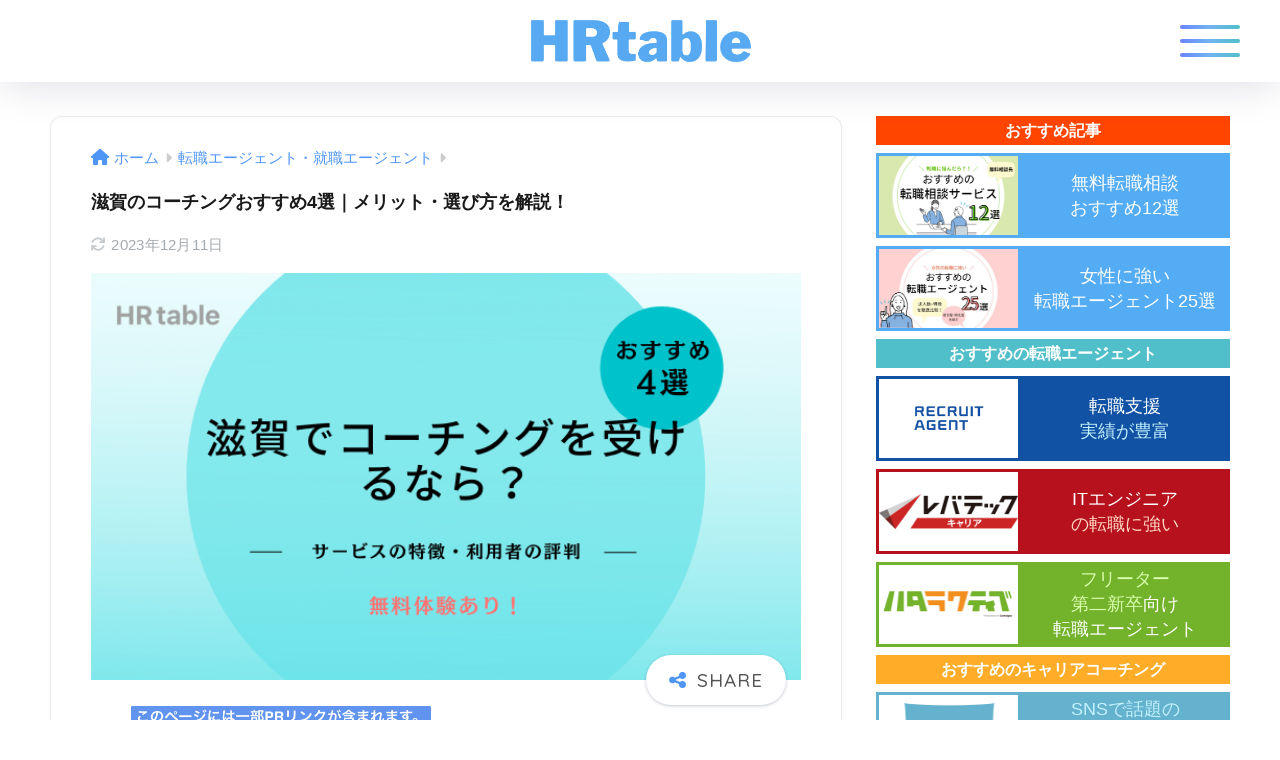

--- FILE ---
content_type: text/html; charset=UTF-8
request_url: https://jinjijyuku.com/coaching-school-matome-shiga/
body_size: 36693
content:
<!DOCTYPE html>
<html lang="ja">
<head>
  <meta charset="utf-8">
  <meta http-equiv="X-UA-Compatible" content="IE=edge">
  <meta name="HandheldFriendly" content="True">
  <meta name="MobileOptimized" content="320">
  <meta name="viewport" content="width=device-width, initial-scale=1, viewport-fit=cover"/>
  <meta name="msapplication-TileColor" content="#4f96f6">
  <meta name="theme-color" content="#4f96f6">
  <link rel="pingback" href="https://jinjijyuku.com/xmlrpc.php">
  <title>滋賀のコーチングおすすめ4選｜メリット・選び方を解説！</title>
<meta name='robots' content='max-image-preview:large' />
<link rel='dns-prefetch' href='//cdn.jsdelivr.net' />
<link rel='dns-prefetch' href='//use.fontawesome.com' />
<link rel="alternate" type="application/rss+xml" title="HRtable &raquo; フィード" href="https://jinjijyuku.com/feed/" />
<link rel="alternate" type="application/rss+xml" title="HRtable &raquo; コメントフィード" href="https://jinjijyuku.com/comments/feed/" />
<script type="text/javascript">
/* <![CDATA[ */
window._wpemojiSettings = {"baseUrl":"https:\/\/s.w.org\/images\/core\/emoji\/14.0.0\/72x72\/","ext":".png","svgUrl":"https:\/\/s.w.org\/images\/core\/emoji\/14.0.0\/svg\/","svgExt":".svg","source":{"concatemoji":"https:\/\/jinjijyuku.com\/wp-includes\/js\/wp-emoji-release.min.js?ver=6.4.7"}};
/*! This file is auto-generated */
!function(i,n){var o,s,e;function c(e){try{var t={supportTests:e,timestamp:(new Date).valueOf()};sessionStorage.setItem(o,JSON.stringify(t))}catch(e){}}function p(e,t,n){e.clearRect(0,0,e.canvas.width,e.canvas.height),e.fillText(t,0,0);var t=new Uint32Array(e.getImageData(0,0,e.canvas.width,e.canvas.height).data),r=(e.clearRect(0,0,e.canvas.width,e.canvas.height),e.fillText(n,0,0),new Uint32Array(e.getImageData(0,0,e.canvas.width,e.canvas.height).data));return t.every(function(e,t){return e===r[t]})}function u(e,t,n){switch(t){case"flag":return n(e,"\ud83c\udff3\ufe0f\u200d\u26a7\ufe0f","\ud83c\udff3\ufe0f\u200b\u26a7\ufe0f")?!1:!n(e,"\ud83c\uddfa\ud83c\uddf3","\ud83c\uddfa\u200b\ud83c\uddf3")&&!n(e,"\ud83c\udff4\udb40\udc67\udb40\udc62\udb40\udc65\udb40\udc6e\udb40\udc67\udb40\udc7f","\ud83c\udff4\u200b\udb40\udc67\u200b\udb40\udc62\u200b\udb40\udc65\u200b\udb40\udc6e\u200b\udb40\udc67\u200b\udb40\udc7f");case"emoji":return!n(e,"\ud83e\udef1\ud83c\udffb\u200d\ud83e\udef2\ud83c\udfff","\ud83e\udef1\ud83c\udffb\u200b\ud83e\udef2\ud83c\udfff")}return!1}function f(e,t,n){var r="undefined"!=typeof WorkerGlobalScope&&self instanceof WorkerGlobalScope?new OffscreenCanvas(300,150):i.createElement("canvas"),a=r.getContext("2d",{willReadFrequently:!0}),o=(a.textBaseline="top",a.font="600 32px Arial",{});return e.forEach(function(e){o[e]=t(a,e,n)}),o}function t(e){var t=i.createElement("script");t.src=e,t.defer=!0,i.head.appendChild(t)}"undefined"!=typeof Promise&&(o="wpEmojiSettingsSupports",s=["flag","emoji"],n.supports={everything:!0,everythingExceptFlag:!0},e=new Promise(function(e){i.addEventListener("DOMContentLoaded",e,{once:!0})}),new Promise(function(t){var n=function(){try{var e=JSON.parse(sessionStorage.getItem(o));if("object"==typeof e&&"number"==typeof e.timestamp&&(new Date).valueOf()<e.timestamp+604800&&"object"==typeof e.supportTests)return e.supportTests}catch(e){}return null}();if(!n){if("undefined"!=typeof Worker&&"undefined"!=typeof OffscreenCanvas&&"undefined"!=typeof URL&&URL.createObjectURL&&"undefined"!=typeof Blob)try{var e="postMessage("+f.toString()+"("+[JSON.stringify(s),u.toString(),p.toString()].join(",")+"));",r=new Blob([e],{type:"text/javascript"}),a=new Worker(URL.createObjectURL(r),{name:"wpTestEmojiSupports"});return void(a.onmessage=function(e){c(n=e.data),a.terminate(),t(n)})}catch(e){}c(n=f(s,u,p))}t(n)}).then(function(e){for(var t in e)n.supports[t]=e[t],n.supports.everything=n.supports.everything&&n.supports[t],"flag"!==t&&(n.supports.everythingExceptFlag=n.supports.everythingExceptFlag&&n.supports[t]);n.supports.everythingExceptFlag=n.supports.everythingExceptFlag&&!n.supports.flag,n.DOMReady=!1,n.readyCallback=function(){n.DOMReady=!0}}).then(function(){return e}).then(function(){var e;n.supports.everything||(n.readyCallback(),(e=n.source||{}).concatemoji?t(e.concatemoji):e.wpemoji&&e.twemoji&&(t(e.twemoji),t(e.wpemoji)))}))}((window,document),window._wpemojiSettings);
/* ]]> */
</script>
<link rel='stylesheet' id='sng-stylesheet-css' href='https://jinjijyuku.com/wp-content/themes/sango-theme/style.css?version=3.7.26' type='text/css' media='all' />
<link rel='stylesheet' id='sng-option-css' href='https://jinjijyuku.com/wp-content/themes/sango-theme/entry-option.css?version=3.7.26' type='text/css' media='all' />
<link rel='stylesheet' id='sng-old-css-css' href='https://jinjijyuku.com/wp-content/themes/sango-theme/style-old.css?version=3.7.26' type='text/css' media='all' />
<link rel='stylesheet' id='sango_theme_gutenberg-style-css' href='https://jinjijyuku.com/wp-content/themes/sango-theme/library/gutenberg/dist/build/style-blocks.css?version=3.7.26' type='text/css' media='all' />
<style id='sango_theme_gutenberg-style-inline-css' type='text/css'>
.p-nowrap{white-space:nowrap}:root{--sgb-main-color:#4f96f6;--sgb-pastel-color:#c8e4ff;--sgb-accent-color:#ffb36b;--sgb-widget-title-color:#ffffff;--sgb-widget-title-bg-color:#6bb6ff;--sgb-bg-color:#ffffff;--wp--preset--color--sango-main:var(--sgb-main-color);--wp--preset--color--sango-pastel:var(--sgb-pastel-color);--wp--preset--color--sango-accent:var(--sgb-accent-color)}
</style>
<link rel='stylesheet' id='sng-googlefonts-css' href='https://fonts.googleapis.com/css?family=Quicksand%3A500%2C700&#038;display=swap' type='text/css' media='all' />
<link rel='stylesheet' id='sng-fontawesome-css' href='https://use.fontawesome.com/releases/v6.2.0/css/all.css' type='text/css' media='all' />
<style id='wp-emoji-styles-inline-css' type='text/css'>

	img.wp-smiley, img.emoji {
		display: inline !important;
		border: none !important;
		box-shadow: none !important;
		height: 1em !important;
		width: 1em !important;
		margin: 0 0.07em !important;
		vertical-align: -0.1em !important;
		background: none !important;
		padding: 0 !important;
	}
</style>
<link rel='stylesheet' id='wp-block-library-css' href='https://jinjijyuku.com/wp-includes/css/dist/block-library/style.min.css?ver=6.4.7' type='text/css' media='all' />
<style id='pdfemb-pdf-embedder-viewer-style-inline-css' type='text/css'>
.wp-block-pdfemb-pdf-embedder-viewer{max-width:none}

</style>
<link rel='stylesheet' id='browser-shots-frontend-css-css' href='https://jinjijyuku.com/wp-content/plugins/browser-shots/dist/blocks.style.build.css' type='text/css' media='all' />
<style id='global-styles-inline-css' type='text/css'>
body{--wp--preset--color--black: #000000;--wp--preset--color--cyan-bluish-gray: #abb8c3;--wp--preset--color--white: #ffffff;--wp--preset--color--pale-pink: #f78da7;--wp--preset--color--vivid-red: #cf2e2e;--wp--preset--color--luminous-vivid-orange: #ff6900;--wp--preset--color--luminous-vivid-amber: #fcb900;--wp--preset--color--light-green-cyan: #7bdcb5;--wp--preset--color--vivid-green-cyan: #00d084;--wp--preset--color--pale-cyan-blue: #8ed1fc;--wp--preset--color--vivid-cyan-blue: #0693e3;--wp--preset--color--vivid-purple: #9b51e0;--wp--preset--color--sango-main: var(--sgb-main-color);--wp--preset--color--sango-pastel: var(--sgb-pastel-color);--wp--preset--color--sango-accent: var(--sgb-accent-color);--wp--preset--color--sango-blue: #009EF3;--wp--preset--color--sango-orange: #ffb36b;--wp--preset--color--sango-red: #f88080;--wp--preset--color--sango-green: #90d581;--wp--preset--color--sango-black: #333;--wp--preset--color--sango-gray: gray;--wp--preset--color--sango-silver: whitesmoke;--wp--preset--color--sango-light-blue: #b4e0fa;--wp--preset--color--sango-light-red: #ffebeb;--wp--preset--color--sango-light-orange: #fff9e6;--wp--preset--gradient--vivid-cyan-blue-to-vivid-purple: linear-gradient(135deg,rgba(6,147,227,1) 0%,rgb(155,81,224) 100%);--wp--preset--gradient--light-green-cyan-to-vivid-green-cyan: linear-gradient(135deg,rgb(122,220,180) 0%,rgb(0,208,130) 100%);--wp--preset--gradient--luminous-vivid-amber-to-luminous-vivid-orange: linear-gradient(135deg,rgba(252,185,0,1) 0%,rgba(255,105,0,1) 100%);--wp--preset--gradient--luminous-vivid-orange-to-vivid-red: linear-gradient(135deg,rgba(255,105,0,1) 0%,rgb(207,46,46) 100%);--wp--preset--gradient--very-light-gray-to-cyan-bluish-gray: linear-gradient(135deg,rgb(238,238,238) 0%,rgb(169,184,195) 100%);--wp--preset--gradient--cool-to-warm-spectrum: linear-gradient(135deg,rgb(74,234,220) 0%,rgb(151,120,209) 20%,rgb(207,42,186) 40%,rgb(238,44,130) 60%,rgb(251,105,98) 80%,rgb(254,248,76) 100%);--wp--preset--gradient--blush-light-purple: linear-gradient(135deg,rgb(255,206,236) 0%,rgb(152,150,240) 100%);--wp--preset--gradient--blush-bordeaux: linear-gradient(135deg,rgb(254,205,165) 0%,rgb(254,45,45) 50%,rgb(107,0,62) 100%);--wp--preset--gradient--luminous-dusk: linear-gradient(135deg,rgb(255,203,112) 0%,rgb(199,81,192) 50%,rgb(65,88,208) 100%);--wp--preset--gradient--pale-ocean: linear-gradient(135deg,rgb(255,245,203) 0%,rgb(182,227,212) 50%,rgb(51,167,181) 100%);--wp--preset--gradient--electric-grass: linear-gradient(135deg,rgb(202,248,128) 0%,rgb(113,206,126) 100%);--wp--preset--gradient--midnight: linear-gradient(135deg,rgb(2,3,129) 0%,rgb(40,116,252) 100%);--wp--preset--font-size--small: 13px;--wp--preset--font-size--medium: 20px;--wp--preset--font-size--large: 36px;--wp--preset--font-size--x-large: 42px;--wp--preset--font-family--default: "Helvetica", "Arial", "Hiragino Kaku Gothic ProN", "Hiragino Sans", YuGothic, "Yu Gothic", "メイリオ", Meiryo, sans-serif;--wp--preset--font-family--notosans: "Noto Sans JP", var(--wp--preset--font-family--default);--wp--preset--font-family--mplusrounded: "M PLUS Rounded 1c", var(--wp--preset--font-family--default);--wp--preset--font-family--dfont: "Quicksand", var(--wp--preset--font-family--default);--wp--preset--spacing--20: 0.44rem;--wp--preset--spacing--30: 0.67rem;--wp--preset--spacing--40: 1rem;--wp--preset--spacing--50: 1.5rem;--wp--preset--spacing--60: 2.25rem;--wp--preset--spacing--70: 3.38rem;--wp--preset--spacing--80: 5.06rem;--wp--preset--shadow--natural: 6px 6px 9px rgba(0, 0, 0, 0.2);--wp--preset--shadow--deep: 12px 12px 50px rgba(0, 0, 0, 0.4);--wp--preset--shadow--sharp: 6px 6px 0px rgba(0, 0, 0, 0.2);--wp--preset--shadow--outlined: 6px 6px 0px -3px rgba(255, 255, 255, 1), 6px 6px rgba(0, 0, 0, 1);--wp--preset--shadow--crisp: 6px 6px 0px rgba(0, 0, 0, 1);--wp--custom--wrap--width: 92%;--wp--custom--wrap--default-width: 800px;--wp--custom--wrap--content-width: 1180px;--wp--custom--wrap--max-width: var(--wp--custom--wrap--content-width);--wp--custom--wrap--side: 30%;--wp--custom--wrap--gap: 2em;--wp--custom--wrap--mobile--padding: 15px;--wp--custom--shadow--large: 0 15px 30px -7px rgba(0, 12, 66, 0.15 );--wp--custom--shadow--large-hover: 0 40px 50px -15px rgba(0, 12, 66, 0.2 );--wp--custom--shadow--medium: 0 6px 13px -3px rgba(0, 12, 66, 0.1), 0 0px 1px rgba(0,30,100, 0.1 );--wp--custom--shadow--medium-hover: 0 12px 45px -9px rgb(0 0 0 / 23%);--wp--custom--shadow--solid: 0 1px 2px 0 rgba(24, 44, 84, 0.1), 0 1px 3px 1px rgba(24, 44, 84, 0.1);--wp--custom--shadow--solid-hover: 0 2px 4px 0 rgba(24, 44, 84, 0.1), 0 2px 8px 0 rgba(24, 44, 84, 0.1);--wp--custom--shadow--small: 0 2px 4px #4385bb12;--wp--custom--rounded--medium: 12px;--wp--custom--rounded--small: 6px;--wp--custom--widget--padding-horizontal: 18px;--wp--custom--widget--padding-vertical: 6px;--wp--custom--widget--icon-margin: 6px;--wp--custom--widget--gap: 2.5em;--wp--custom--entry--gap: 1.5rem;--wp--custom--entry--gap-mobile: 1rem;--wp--custom--entry--border-color: #eaedf2;--wp--custom--animation--fade-in: fadeIn 0.7s ease 0s 1 normal;--wp--custom--animation--header: fadeHeader 1s ease 0s 1 normal;--wp--custom--transition--default: 0.3s ease-in-out;--wp--custom--totop--opacity: 0.6;--wp--custom--totop--right: 18px;--wp--custom--totop--bottom: 20px;--wp--custom--totop--mobile--right: 15px;--wp--custom--totop--mobile--bottom: 10px;--wp--custom--toc--button--opacity: 0.6;--wp--custom--footer--column-gap: 40px;}body { margin: 0;--wp--style--global--content-size: 900px;--wp--style--global--wide-size: 980px; }.wp-site-blocks > .alignleft { float: left; margin-right: 2em; }.wp-site-blocks > .alignright { float: right; margin-left: 2em; }.wp-site-blocks > .aligncenter { justify-content: center; margin-left: auto; margin-right: auto; }:where(.wp-site-blocks) > * { margin-block-start: 1.5rem; margin-block-end: 0; }:where(.wp-site-blocks) > :first-child:first-child { margin-block-start: 0; }:where(.wp-site-blocks) > :last-child:last-child { margin-block-end: 0; }body { --wp--style--block-gap: 1.5rem; }:where(body .is-layout-flow)  > :first-child:first-child{margin-block-start: 0;}:where(body .is-layout-flow)  > :last-child:last-child{margin-block-end: 0;}:where(body .is-layout-flow)  > *{margin-block-start: 1.5rem;margin-block-end: 0;}:where(body .is-layout-constrained)  > :first-child:first-child{margin-block-start: 0;}:where(body .is-layout-constrained)  > :last-child:last-child{margin-block-end: 0;}:where(body .is-layout-constrained)  > *{margin-block-start: 1.5rem;margin-block-end: 0;}:where(body .is-layout-flex) {gap: 1.5rem;}:where(body .is-layout-grid) {gap: 1.5rem;}body .is-layout-flow > .alignleft{float: left;margin-inline-start: 0;margin-inline-end: 2em;}body .is-layout-flow > .alignright{float: right;margin-inline-start: 2em;margin-inline-end: 0;}body .is-layout-flow > .aligncenter{margin-left: auto !important;margin-right: auto !important;}body .is-layout-constrained > .alignleft{float: left;margin-inline-start: 0;margin-inline-end: 2em;}body .is-layout-constrained > .alignright{float: right;margin-inline-start: 2em;margin-inline-end: 0;}body .is-layout-constrained > .aligncenter{margin-left: auto !important;margin-right: auto !important;}body .is-layout-constrained > :where(:not(.alignleft):not(.alignright):not(.alignfull)){max-width: var(--wp--style--global--content-size);margin-left: auto !important;margin-right: auto !important;}body .is-layout-constrained > .alignwide{max-width: var(--wp--style--global--wide-size);}body .is-layout-flex{display: flex;}body .is-layout-flex{flex-wrap: wrap;align-items: center;}body .is-layout-flex > *{margin: 0;}body .is-layout-grid{display: grid;}body .is-layout-grid > *{margin: 0;}body{font-family: var(--sgb-font-family);padding-top: 0px;padding-right: 0px;padding-bottom: 0px;padding-left: 0px;}a:where(:not(.wp-element-button)){text-decoration: underline;}.wp-element-button, .wp-block-button__link{background-color: #32373c;border-width: 0;color: #fff;font-family: inherit;font-size: inherit;line-height: inherit;padding: calc(0.667em + 2px) calc(1.333em + 2px);text-decoration: none;}.has-black-color{color: var(--wp--preset--color--black) !important;}.has-cyan-bluish-gray-color{color: var(--wp--preset--color--cyan-bluish-gray) !important;}.has-white-color{color: var(--wp--preset--color--white) !important;}.has-pale-pink-color{color: var(--wp--preset--color--pale-pink) !important;}.has-vivid-red-color{color: var(--wp--preset--color--vivid-red) !important;}.has-luminous-vivid-orange-color{color: var(--wp--preset--color--luminous-vivid-orange) !important;}.has-luminous-vivid-amber-color{color: var(--wp--preset--color--luminous-vivid-amber) !important;}.has-light-green-cyan-color{color: var(--wp--preset--color--light-green-cyan) !important;}.has-vivid-green-cyan-color{color: var(--wp--preset--color--vivid-green-cyan) !important;}.has-pale-cyan-blue-color{color: var(--wp--preset--color--pale-cyan-blue) !important;}.has-vivid-cyan-blue-color{color: var(--wp--preset--color--vivid-cyan-blue) !important;}.has-vivid-purple-color{color: var(--wp--preset--color--vivid-purple) !important;}.has-sango-main-color{color: var(--wp--preset--color--sango-main) !important;}.has-sango-pastel-color{color: var(--wp--preset--color--sango-pastel) !important;}.has-sango-accent-color{color: var(--wp--preset--color--sango-accent) !important;}.has-sango-blue-color{color: var(--wp--preset--color--sango-blue) !important;}.has-sango-orange-color{color: var(--wp--preset--color--sango-orange) !important;}.has-sango-red-color{color: var(--wp--preset--color--sango-red) !important;}.has-sango-green-color{color: var(--wp--preset--color--sango-green) !important;}.has-sango-black-color{color: var(--wp--preset--color--sango-black) !important;}.has-sango-gray-color{color: var(--wp--preset--color--sango-gray) !important;}.has-sango-silver-color{color: var(--wp--preset--color--sango-silver) !important;}.has-sango-light-blue-color{color: var(--wp--preset--color--sango-light-blue) !important;}.has-sango-light-red-color{color: var(--wp--preset--color--sango-light-red) !important;}.has-sango-light-orange-color{color: var(--wp--preset--color--sango-light-orange) !important;}.has-black-background-color{background-color: var(--wp--preset--color--black) !important;}.has-cyan-bluish-gray-background-color{background-color: var(--wp--preset--color--cyan-bluish-gray) !important;}.has-white-background-color{background-color: var(--wp--preset--color--white) !important;}.has-pale-pink-background-color{background-color: var(--wp--preset--color--pale-pink) !important;}.has-vivid-red-background-color{background-color: var(--wp--preset--color--vivid-red) !important;}.has-luminous-vivid-orange-background-color{background-color: var(--wp--preset--color--luminous-vivid-orange) !important;}.has-luminous-vivid-amber-background-color{background-color: var(--wp--preset--color--luminous-vivid-amber) !important;}.has-light-green-cyan-background-color{background-color: var(--wp--preset--color--light-green-cyan) !important;}.has-vivid-green-cyan-background-color{background-color: var(--wp--preset--color--vivid-green-cyan) !important;}.has-pale-cyan-blue-background-color{background-color: var(--wp--preset--color--pale-cyan-blue) !important;}.has-vivid-cyan-blue-background-color{background-color: var(--wp--preset--color--vivid-cyan-blue) !important;}.has-vivid-purple-background-color{background-color: var(--wp--preset--color--vivid-purple) !important;}.has-sango-main-background-color{background-color: var(--wp--preset--color--sango-main) !important;}.has-sango-pastel-background-color{background-color: var(--wp--preset--color--sango-pastel) !important;}.has-sango-accent-background-color{background-color: var(--wp--preset--color--sango-accent) !important;}.has-sango-blue-background-color{background-color: var(--wp--preset--color--sango-blue) !important;}.has-sango-orange-background-color{background-color: var(--wp--preset--color--sango-orange) !important;}.has-sango-red-background-color{background-color: var(--wp--preset--color--sango-red) !important;}.has-sango-green-background-color{background-color: var(--wp--preset--color--sango-green) !important;}.has-sango-black-background-color{background-color: var(--wp--preset--color--sango-black) !important;}.has-sango-gray-background-color{background-color: var(--wp--preset--color--sango-gray) !important;}.has-sango-silver-background-color{background-color: var(--wp--preset--color--sango-silver) !important;}.has-sango-light-blue-background-color{background-color: var(--wp--preset--color--sango-light-blue) !important;}.has-sango-light-red-background-color{background-color: var(--wp--preset--color--sango-light-red) !important;}.has-sango-light-orange-background-color{background-color: var(--wp--preset--color--sango-light-orange) !important;}.has-black-border-color{border-color: var(--wp--preset--color--black) !important;}.has-cyan-bluish-gray-border-color{border-color: var(--wp--preset--color--cyan-bluish-gray) !important;}.has-white-border-color{border-color: var(--wp--preset--color--white) !important;}.has-pale-pink-border-color{border-color: var(--wp--preset--color--pale-pink) !important;}.has-vivid-red-border-color{border-color: var(--wp--preset--color--vivid-red) !important;}.has-luminous-vivid-orange-border-color{border-color: var(--wp--preset--color--luminous-vivid-orange) !important;}.has-luminous-vivid-amber-border-color{border-color: var(--wp--preset--color--luminous-vivid-amber) !important;}.has-light-green-cyan-border-color{border-color: var(--wp--preset--color--light-green-cyan) !important;}.has-vivid-green-cyan-border-color{border-color: var(--wp--preset--color--vivid-green-cyan) !important;}.has-pale-cyan-blue-border-color{border-color: var(--wp--preset--color--pale-cyan-blue) !important;}.has-vivid-cyan-blue-border-color{border-color: var(--wp--preset--color--vivid-cyan-blue) !important;}.has-vivid-purple-border-color{border-color: var(--wp--preset--color--vivid-purple) !important;}.has-sango-main-border-color{border-color: var(--wp--preset--color--sango-main) !important;}.has-sango-pastel-border-color{border-color: var(--wp--preset--color--sango-pastel) !important;}.has-sango-accent-border-color{border-color: var(--wp--preset--color--sango-accent) !important;}.has-sango-blue-border-color{border-color: var(--wp--preset--color--sango-blue) !important;}.has-sango-orange-border-color{border-color: var(--wp--preset--color--sango-orange) !important;}.has-sango-red-border-color{border-color: var(--wp--preset--color--sango-red) !important;}.has-sango-green-border-color{border-color: var(--wp--preset--color--sango-green) !important;}.has-sango-black-border-color{border-color: var(--wp--preset--color--sango-black) !important;}.has-sango-gray-border-color{border-color: var(--wp--preset--color--sango-gray) !important;}.has-sango-silver-border-color{border-color: var(--wp--preset--color--sango-silver) !important;}.has-sango-light-blue-border-color{border-color: var(--wp--preset--color--sango-light-blue) !important;}.has-sango-light-red-border-color{border-color: var(--wp--preset--color--sango-light-red) !important;}.has-sango-light-orange-border-color{border-color: var(--wp--preset--color--sango-light-orange) !important;}.has-vivid-cyan-blue-to-vivid-purple-gradient-background{background: var(--wp--preset--gradient--vivid-cyan-blue-to-vivid-purple) !important;}.has-light-green-cyan-to-vivid-green-cyan-gradient-background{background: var(--wp--preset--gradient--light-green-cyan-to-vivid-green-cyan) !important;}.has-luminous-vivid-amber-to-luminous-vivid-orange-gradient-background{background: var(--wp--preset--gradient--luminous-vivid-amber-to-luminous-vivid-orange) !important;}.has-luminous-vivid-orange-to-vivid-red-gradient-background{background: var(--wp--preset--gradient--luminous-vivid-orange-to-vivid-red) !important;}.has-very-light-gray-to-cyan-bluish-gray-gradient-background{background: var(--wp--preset--gradient--very-light-gray-to-cyan-bluish-gray) !important;}.has-cool-to-warm-spectrum-gradient-background{background: var(--wp--preset--gradient--cool-to-warm-spectrum) !important;}.has-blush-light-purple-gradient-background{background: var(--wp--preset--gradient--blush-light-purple) !important;}.has-blush-bordeaux-gradient-background{background: var(--wp--preset--gradient--blush-bordeaux) !important;}.has-luminous-dusk-gradient-background{background: var(--wp--preset--gradient--luminous-dusk) !important;}.has-pale-ocean-gradient-background{background: var(--wp--preset--gradient--pale-ocean) !important;}.has-electric-grass-gradient-background{background: var(--wp--preset--gradient--electric-grass) !important;}.has-midnight-gradient-background{background: var(--wp--preset--gradient--midnight) !important;}.has-small-font-size{font-size: var(--wp--preset--font-size--small) !important;}.has-medium-font-size{font-size: var(--wp--preset--font-size--medium) !important;}.has-large-font-size{font-size: var(--wp--preset--font-size--large) !important;}.has-x-large-font-size{font-size: var(--wp--preset--font-size--x-large) !important;}.has-default-font-family{font-family: var(--wp--preset--font-family--default) !important;}.has-notosans-font-family{font-family: var(--wp--preset--font-family--notosans) !important;}.has-mplusrounded-font-family{font-family: var(--wp--preset--font-family--mplusrounded) !important;}.has-dfont-font-family{font-family: var(--wp--preset--font-family--dfont) !important;}
.wp-block-navigation a:where(:not(.wp-element-button)){color: inherit;}
.wp-block-pullquote{font-size: 1.5em;line-height: 1.6;}
.wp-block-button .wp-block-button__link{background-color: var(--wp--preset--color--sango-main);border-radius: var(--wp--custom--rounded--medium);color: #fff;font-size: 18px;font-weight: 600;padding-top: 0.4em;padding-right: 1.3em;padding-bottom: 0.4em;padding-left: 1.3em;}
</style>
<link rel='stylesheet' id='contact-form-7-css' href='https://jinjijyuku.com/wp-content/plugins/contact-form-7/includes/css/styles.css' type='text/css' media='all' />
<link rel='stylesheet' id='searchandfilter-css' href='https://jinjijyuku.com/wp-content/plugins/search-filter/style.css' type='text/css' media='all' />
<link rel='stylesheet' id='whats-new-style-css' href='https://jinjijyuku.com/wp-content/plugins/whats-new-genarator/whats-new.css' type='text/css' media='all' />
<link rel='stylesheet' id='ppress-frontend-css' href='https://jinjijyuku.com/wp-content/plugins/wp-user-avatar/assets/css/frontend.min.css' type='text/css' media='all' />
<link rel='stylesheet' id='ppress-flatpickr-css' href='https://jinjijyuku.com/wp-content/plugins/wp-user-avatar/assets/flatpickr/flatpickr.min.css' type='text/css' media='all' />
<link rel='stylesheet' id='ppress-select2-css' href='https://jinjijyuku.com/wp-content/plugins/wp-user-avatar/assets/select2/select2.min.css' type='text/css' media='all' />
<link rel='stylesheet' id='child-style-css' href='https://jinjijyuku.com/wp-content/themes/sango-theme-child/style.css' type='text/css' media='all' />
<script type="text/javascript" src="https://jinjijyuku.com/wp-includes/js/jquery/jquery.min.js?ver=3.7.1" id="jquery-core-js"></script>
<script type="text/javascript" src="https://jinjijyuku.com/wp-includes/js/jquery/jquery-migrate.min.js?ver=3.4.1" id="jquery-migrate-js"></script>
<script type="text/javascript" src="https://jinjijyuku.com/wp-content/plugins/wp-user-avatar/assets/flatpickr/flatpickr.min.js" id="ppress-flatpickr-js"></script>
<script type="text/javascript" src="https://jinjijyuku.com/wp-content/plugins/wp-user-avatar/assets/select2/select2.min.js" id="ppress-select2-js"></script>
<link rel="https://api.w.org/" href="https://jinjijyuku.com/wp-json/" /><link rel="alternate" type="application/json" href="https://jinjijyuku.com/wp-json/wp/v2/posts/9984" /><link rel="EditURI" type="application/rsd+xml" title="RSD" href="https://jinjijyuku.com/xmlrpc.php?rsd" />
<link rel="canonical" href="https://jinjijyuku.com/coaching-school-matome-shiga/" />
<link rel='shortlink' href='https://jinjijyuku.com/?p=9984' />
<link rel="alternate" type="application/json+oembed" href="https://jinjijyuku.com/wp-json/oembed/1.0/embed?url=https%3A%2F%2Fjinjijyuku.com%2Fcoaching-school-matome-shiga%2F" />
<link rel="alternate" type="text/xml+oembed" href="https://jinjijyuku.com/wp-json/oembed/1.0/embed?url=https%3A%2F%2Fjinjijyuku.com%2Fcoaching-school-matome-shiga%2F&#038;format=xml" />
<script data-ad-client="ca-pub-5863385971117536" async data-type="lazy" data-src="https://pagead2.googlesyndication.com/pagead/js/adsbygoogle.js"></script>
<link rel="stylesheet" id="wp-block-library-css" href="https://jinjijyuku.com/wp-includes/css/dist/block-library/style.min.css?ver=5.9.3" media="all"><meta name="twitter:card" content="summary_large_image" />
<meta property="og:image" content="https://jinjijyuku.com/wp-content/uploads/2021/09/coaching-school-matome-shiga.png" />
<meta name="twitter:site" content="@HR60318957" />
<meta property="og:locale" content="ja_JP" />
<meta name="description" content="この記事では、滋賀県でコーチングを受けるならおすすめのサービス4選を紹介します。コーチングセッションを受けるメリットや選び方をお伝えするので、コーチングサービスを探す際に参考にしてみてください。" /><meta property="og:title" content="滋賀のコーチングおすすめ4選｜メリット・選び方を解説！" />
<meta property="og:description" content="この記事では、滋賀県でコーチングを受けるならおすすめのサービス4選を紹介します。コーチングセッションを受けるメリットや選び方をお伝えするので、コーチングサービスを探す際に参考にしてみてください。" />
<meta property="og:type" content="article" />
<meta property="og:url" content="https://jinjijyuku.com/coaching-school-matome-shiga/" />
<meta property="og:image" content="https://jinjijyuku.com/wp-content/uploads/2021/09/coaching-school-matome-shiga.png" />
<meta name="thumbnail" content="https://jinjijyuku.com/wp-content/uploads/2021/09/coaching-school-matome-shiga.png" />
<meta property="og:site_name" content="HRtable" />
<meta name="twitter:card" content="summary_large_image" />
<script async
     crossorigin="anonymous" data-type="lazy" data-src="https://pagead2.googlesyndication.com/pagead/js/adsbygoogle.js?client=ca-pub-5863385971117536"></script>	<script>
	  (function(i,s,o,g,r,a,m){i['GoogleAnalyticsObject']=r;i[r]=i[r]||function(){
	  (i[r].q=i[r].q||[]).push(arguments)},i[r].l=1*new Date();a=s.createElement(o),
	  m=s.getElementsByTagName(o)[0];a.async=1;a.src=g;m.parentNode.insertBefore(a,m)
	  })(window,document,'script','//www.google-analytics.com/analytics.js','ga');
	  ga('create', 'UA-178503963-1', 'auto');
	  ga('send', 'pageview');
	</script>
	<noscript><style>.lazyload[data-src]{display:none !important;}</style></noscript><style>.lazyload{background-image:none !important;}.lazyload:before{background-image:none !important;}</style><style type="text/css" id="custom-background-css">
body.custom-background { background-color: #ffffff; }
</style>
		<style type="text/css">
		/*<!-- rtoc -->*/
		.rtoc-mokuji-content {
			background-color: #ffffff;
		}

		.rtoc-mokuji-content.frame1 {
			border: 1px solid #3f9cff;
		}

		.rtoc-mokuji-content #rtoc-mokuji-title {
			color: #555555;
		}

		.rtoc-mokuji-content .rtoc-mokuji li>a {
			color: #555555;
		}

		.rtoc-mokuji-content .mokuji_ul.level-1>.rtoc-item::before {
			background-color: #3f9cff !important;
		}

		.rtoc-mokuji-content .mokuji_ul.level-2>.rtoc-item::before {
			background-color: #3f9cff !important;
		}

		.rtoc-mokuji-content.frame2::before,
		.rtoc-mokuji-content.frame3,
		.rtoc-mokuji-content.frame4,
		.rtoc-mokuji-content.frame5 {
			border-color: #3f9cff !important;
		}

		.rtoc-mokuji-content.frame5::before,
		.rtoc-mokuji-content.frame5::after {
			background-color: #3f9cff;
		}

		.widget_block #rtoc-mokuji-widget-wrapper .rtoc-mokuji.level-1 .rtoc-item.rtoc-current:after,
		.widget #rtoc-mokuji-widget-wrapper .rtoc-mokuji.level-1 .rtoc-item.rtoc-current:after,
		#scrollad #rtoc-mokuji-widget-wrapper .rtoc-mokuji.level-1 .rtoc-item.rtoc-current:after,
		#sideBarTracking #rtoc-mokuji-widget-wrapper .rtoc-mokuji.level-1 .rtoc-item.rtoc-current:after {
			background-color: #3f9cff !important;
		}

		.cls-1,
		.cls-2 {
			stroke: #3f9cff;
		}

		.rtoc-mokuji-content .decimal_ol.level-2>.rtoc-item::before,
		.rtoc-mokuji-content .mokuji_ol.level-2>.rtoc-item::before,
		.rtoc-mokuji-content .decimal_ol.level-2>.rtoc-item::after,
		.rtoc-mokuji-content .decimal_ol.level-2>.rtoc-item::after {
			color: #3f9cff;
			background-color: #3f9cff;
		}

		.rtoc-mokuji-content .rtoc-mokuji.level-1>.rtoc-item::before {
			color: #3f9cff;
		}

		.rtoc-mokuji-content .decimal_ol>.rtoc-item::after {
			background-color: #3f9cff;
		}

		.rtoc-mokuji-content .decimal_ol>.rtoc-item::before {
			color: #3f9cff;
		}

		/*rtoc_return*/
		#rtoc_return a::before {
			background-image: url(https://jinjijyuku.com/wp-content/plugins/rich-table-of-content/include/../img/rtoc_return.png);
		}

		#rtoc_return a {
			background-color:  !important;
		}

		/* アクセントポイント */
		.rtoc-mokuji-content .level-1>.rtoc-item #rtocAC.accent-point::after {
			background-color: #3f9cff;
		}

		.rtoc-mokuji-content .level-2>.rtoc-item #rtocAC.accent-point::after {
			background-color: #3f9cff;
		}
		.rtoc-mokuji-content.frame6,
		.rtoc-mokuji-content.frame7::before,
		.rtoc-mokuji-content.frame8::before {
			border-color: #3f9cff;
		}

		.rtoc-mokuji-content.frame6 #rtoc-mokuji-title,
		.rtoc-mokuji-content.frame7 #rtoc-mokuji-title::after {
			background-color: #3f9cff;
		}

		#rtoc-mokuji-wrapper.rtoc-mokuji-content.rtoc_h2_timeline .mokuji_ol.level-1>.rtoc-item::after,
		#rtoc-mokuji-wrapper.rtoc-mokuji-content.rtoc_h2_timeline .level-1.decimal_ol>.rtoc-item::after,
		#rtoc-mokuji-wrapper.rtoc-mokuji-content.rtoc_h3_timeline .mokuji_ol.level-2>.rtoc-item::after,
		#rtoc-mokuji-wrapper.rtoc-mokuji-content.rtoc_h3_timeline .mokuji_ol.level-2>.rtoc-item::after,
		.rtoc-mokuji-content.frame7 #rtoc-mokuji-title span::after {
			background-color: #3f9cff;
		}

		.widget #rtoc-mokuji-wrapper.rtoc-mokuji-content.frame6 #rtoc-mokuji-title {
			color: #555555;
			background-color: #ffffff;
		}
	</style>
	<link rel="icon" href="https://jinjijyuku.com/wp-content/uploads/2021/11/cropped-HRtable編集部logo-32x32.jpg" sizes="32x32" />
<link rel="icon" href="https://jinjijyuku.com/wp-content/uploads/2021/11/cropped-HRtable編集部logo-192x192.jpg" sizes="192x192" />
<link rel="apple-touch-icon" href="https://jinjijyuku.com/wp-content/uploads/2021/11/cropped-HRtable編集部logo-180x180.jpg" />
<meta name="msapplication-TileImage" content="https://jinjijyuku.com/wp-content/uploads/2021/11/cropped-HRtable編集部logo-270x270.jpg" />
		<style type="text/css" id="wp-custom-css">
			
.page-id-2230 .mx-40 a{
		font-size:1.4em;
	}
.page-id-2230 .agent-research h1 {
    background-color: #71B3F1;
    color: white;
    margin-bottom: 4rem;
}

	.page-id-2230 .mx-40{
    width: 1200px;
    max-width: 80%;
    margin: 0 auto;
   }

/*固定ページ目次非表示*/
.page div#rtoc-mokuji-wrapper {
    display: none;
}

/*サイドバーおすすめ記事*/
.recommend .wp-block-group__inner-container{
	text-align:center;
}

.recommend .recommend-title{
	/*タイトルの背景色変更*/
	background-color:#ff4500; 
	color:#fff;  
	padding:0;
	margin-bottom:8px;
	font-size:16px;
}

.recommend .recommend-inner a{
	/*記事の背景色変更*/
	background-color:#54acf4; 
	/*記事のタイトル色変更*/
	color:#fff;
	text-align:left;
}

.agent .agent-inner,.coaching .coaching-inner,.recommend .recommend-inner{
	padding:0;
}

h4.agent-title,h4.coaching-title,h4.recommend-title{
    text-align: center;
    color: white;
    font-size: 16px;
    margin-bottom: 8px;
}

.agent-inner a, .coaching-inner a,.recommend-inner a {
    display: flex;
	 padding:3px;
    height: 85px;
    color: white;
	margin-bottom:8px;
}

.agent-inner img, .coaching-inner img,.recommend-inner img {
    width: 40%;
    height: auto;
    object-fit: contain;
	 background-color:white;
}

.agent-inner p, .coaching-inner p,.recommend-inner p{
    width: 60%;
    text-align: center;
    font-size: 18px;
	 padding-left:5px;
	 line-height:1.4;
	 margin:auto 0;
}
	
/* サイドバーオススメ記事カスタム[7/5] */
.custom-html-widget {
	padding: 0;
}

.sng-link-time {
    display: none;
}
.longc_linkto {
	box-shadow: none;
	margin: 0; 
}
.c_linkto_text {
		font-size: .9em;
		padding: 0;
		margin-right: 5px;
}
@media (max-width: 767px) {
	.longc_linkto {
		display: flex;
		margin: 15px 0;
	}
.longc_linkto .c_linkto_text {
		width: 90%;
	}
}
/* #custom_html-6 .longc_img {
    width: 50%;
	} */
/* --------- */


/* TOPページボタン(年代・キャリアなどのカスタムタグ) */
.custom-tag p::before{
	display: none;
}
.custom-tag p {
		font-weight: bold;
		font-size:  19px!important;
    border-left: 8px solid #f9af00;
    padding: 0 6px;
    margin-left: 10px;
    text-decoration: none;
}
.custom-tag {
	background: #fff;
	padding: 10px;
}
.custom-tag > div {
	display: flex;
	flex-wrap: wrap;
}
@media (max-width: 767px){
	.custom-tag > div {
		justify-content: space-between;
	}
}

.custom-tag a {
	background: #f9af00;
  width: calc(20% - 30px);
  margin: 12px 15px;
  padding: 10px 0px;
	color: #fff;
  text-align: center;
  border-radius: 25px;
  text-decoration: none;
  font-weight: bold;
}
@media (max-width: 767px){
.custom-tag a{
		width: calc(50% - 5px)!important;
    margin: 6px 0!important;
    font-size: 12px!important;
	  padding: 5px 2px;
}}

.custom-tag a:hover{
  border-left: 8px solid #fff;
	box-shadow: 0 2px 5px rgba(0, 0, 0, 0.2);
  background:white;
}

.custom-tag a:hover{
	color:#f9af00;
}

/* --------- */


/* モバイルPICKUP記事2列 */
@media (max-width: 768px){
	.home .c_linkto{
		width:49%;
		margin:5px 0;
	}
/*	.home .c_linkto > .c_linkto_text{
		font-size:12px;
		padding:10px;
	}*/
}

/* コーチング新着記事*/
.jinji-news{
	background:white;
	padding:20px;
}
@media (max-width: 768px){
	.home .jinji-news{
		padding:5px;
	}
	.jinji-news > h3,.jinji-news > ul{
		margin:0;
	}
}

.jinji-news > div{
	text-align: right;
}
.jinji-news a{
	color: #1A66B3;
  font-weight: bold;
}
.jinji-news a > i{
	color:#c10808;
}
.home .news_list{
	padding:0 5px;
}

.home .news_list > li{
	display:inline-block;
	font-weight:bold;
}
@media (min-width: 767px){
	.home .news_list > li{
		width: 50%;
		margin-bottom:15px;
	}
	.home .news_list > li > .news_date{
		width:130px;
	}
}
@media (max-width: 768px){
	.home .news_list > li{
		font-size:10px;
	}
	.home .news_list{
	padding:5px 10px;
}
}

.home .news_list > li > .news_date{
	display:inline-block;
	background:#b5b2b2;
	color:#fff;
	text-align:center;

}
.home .news_list > li > .news_title{
	margin-left:10px;
}
/* TOP画面記事リスト非表示 */
.home .cardtype.cf{
	display:none;
}


/* 業者詳細ページ */
.trader-list > ul{
	border:none;
}

.freeplan{
  position: relative;
}
.ballon{
  position: absolute;
  padding: 2px 10px;
  background: #f14841;
  color: #fff;
  font-size: 22px;
  top: -25px;
  right: 20px;
}
.ballon:before {
  display: block;
  position: absolute;
  margin-left: -12px;
  border-color: #f14841 transparent;
  border-style: solid;
  border-width: 10px 12px 0 0;
  content: "";
  bottom: -10px;
  left: 50%;
}

.post h2 > i:before{
	margin-bottom:15px;
	display:inline-block;
}

.about:first-of-type {
  border-top: 1px dotted #d1d1d1;
}
.about {
  display: table;
  width: 100%;
  border-bottom: 1px dotted #d1d1d1;
	font-size: 1.2em;
}
.about__item {
  display: table-cell;
  width: 30%;
  padding: 18px 5px;
  font-weight: 700;
}
.about__data {
  display: table-cell;
}
.about > .date-frame span{
	display: inline-block;
  margin: 0px 10px 10px 0;
  padding: 0 12px;
  border: 1px solid #195ca5;
  border-radius: 5px;
  color: #195ca5;
}

.service-content-wrap dt{
	font-size:1em;
}
.service-content-wrap > dl{
	margin:0;
}
.service-content-wrap dd{
	color:#000;
}
.service-content-wrap > hr{
	margin: 1em 0;
}
.service-content-wrap:last-child{
	background:#feffd9;
	padding:15px;
	margin-top:40px;
}

#wpcf7-f2882-p2826-o1{
	margin-top:20px;
	padding:20px;
	background:white;
	box-shadow: 0 2px 2px rgba(0,0,0,.2);
	}
@media (min-width: 767px){
#wpcf7-f2882-p2826-o1{
/* 	padding:40px!important; */
	}}
#wpcf7-f2882-p2826-o1 > form > p {
	margin-bottom:20px;
}

/* 記事一覧(アーカイブ) */
@media (min-width: 768px){
.archive.category .wrap{
	width: 1180px;
	}}

.sidelong__article{
	width:100%;
	box-shadow: 0 2px 4px rgba(0, 0, 0, 0.25)!important;
}
.sidelong__article:hover{
	transform: translate3d(0px, 3px, 1px);
-webkit-transform: translate3d(0px, 3px, 1px);
-moz-transform: translate3d(0px, 3px, 1px);

}
.sidelong__link {
	display:table-cell;
	width:50%;
	}
@media (min-width: 768px){
.sidelong__link {
	padding:20px;
	}	
}

/*.sidelong__img {
	 width:350px;
}*/
.sidelong__article-info{
	padding: 10px 20px;
}
.sidelong h2{
	font-size: 18px;
}

.sidelong__area-service{
	margin-top:15px;
}

.sidelong__area-service > dl{
	margin:0;
}
.sidelong__area-service dd a{
	font-size:14px;
	font-weight:bold;
  color: #bdbdbd;
  border: .1rem solid #bdbdbd;
	padding:0 10px;
	margin:0 5px 8px 0;
	display:inline-block;
	text-decoration:none;
}

.sidelong__area-service dd a:hover{
	box-shadow: 0 2px 3px rgba(0, 0, 0, 0.2), 0 2px 3px -2px rgba(0, 0, 0, 0.15);
}
.sidelong__area-service> div{
	margin-top:15px;
}

@media only screen and (max-width: 480px){
	/*.sidelong__img{
		display: inline;
	}*/
	.sidelong__article-info{
		padding:10px 5px;
	}
	.sidelong__article-info h2{
		height:auto;
	}
	.sidelong__area-service > span > b,
	.sidelong__area-service .area{
		display:block;
	}
}


.archive-header{
	width:100%;
}

.home_top p, .home_bottom p{
	position: relative;
}
.home_bottom p:before{
	content: '';
  position: absolute;
  left: 50%;
  bottom: -10px;/*線の上下位置*/
  width: 200px;/*線の長さ*/
  height: 4px;/*線の太さ*/
  -webkit-transform: translateX(-50%);
  transform: translateX(-50%);
  background-color: black;
}
.home_top p:before {
	content: '';
  position: absolute;
  left: 50%;
  bottom: -10px;/*線の上下位置*/
  width: 200px;/*線の長さ*/
  height: 4px;/*線の太さ*/
  -webkit-transform: translateX(-50%);
  transform: translateX(-50%);
  background-color: black;
} 



/* ページネーション */
.home .pagination{
	display:none;
}
.home_top{
	margin:0;
}

@media (min-width: 768px){
.home .d-5of7 {
    width: 100%;
	  padding-right:0px;
}
.cardtype__article {
    width: 31%;
    margin: 0 1% 30px 1%;
		box-shadow: 0 5px 5px 0 rgba(153,153,153,.2);
	}
.wrap{
		width:95%;
	}}
/* トップページサイドバー 非表示 */
.home #sidebar1{
	display:none;
}
.home_bottom {
  margin: 0;
}


/* 指定タグ(ID)カード */
@media only screen and (min-width: 481px){
.catpost-cards .c_linkto {
    width: 32%;
	}}

/* もっと見るボタン */
.more-btn > a{
	margin:30px 0;
	width:300px;
	background:#fff;
	border: solid 2px #009fe8;
	color: #029feb!important;
	text-decoration: none;
}
.more-btn > a:hover{
	color:#fff!important;
	transition: .3s ease-in-out;
	background:#029feb;
	font-weight:bold;
	transform: translate3d(0px, 3px, 1px);
-webkit-transform: translate3d(0px, 3px, 1px);
	box-shadow: 0 2px 4px rgba(0, 0, 0, 0.25);
}

.home_bottom p,.home_top p{
	font-size:26px;
}

/* お問い合わせレイアウト */
#wpcf7-f1293-p1294-o1{
  margin: 32px auto 0;
	border: 1px solid #d1d1d1;
	padding:20px;
}
@media (min-width: 768px){
	#wpcf7-f1293-p1294-o1{
		width: 600px;
	}
}

#wpcf7-f1293-p1294-o1 .must,
#wpcf7-f1293-p1294-o1 .free{
	color: #fff;
	margin-right:5px;
	padding: 3px 8px;
	font-weight:bold;
	border-radius: 3px;
}
#wpcf7-f1293-p1294-o1 .must{
	background-color: #f14942;
}
#wpcf7-f1293-p1294-o1 .free{
		background-color: #1a0ed2;
}

.wpcf7 hr{
	margin:2em 0;
}
.wpcf7-form-control{
	margin-top:10px;
}
.wpcf7 input,.wpcf7-form-control{
	border: 1px solid #b3b3b3;
	border-radius: 6px;
  box-shadow: inset 0 0 4px rgba(0,0,0,.2);
}

.wpcf7 input[type="submit"] {
width:100%;
padding:15px;
border-radius:10px;
border: none;
box-shadow: 0 3px 0 #ddd;
background: #029feb;
color:#fff;
font-weight:bold;
transition: 0.3s;
}

.wpcf7-submit:hover {
opacity:0.8;
transform: translate3d(0px, 3px, 1px);
-webkit-transform: translate3d(0px, 3px, 1px);
-moz-transform: translate3d(0px, 3px, 1px);
}

.single-title, .page-title {
  font-size: 16px;/* スマホでのフォントサイズ */
}

@media only screen and (min-width: 768px) {
  .single-title, .page-title {
    font-size: 18px;/* タブレット・PCでのフォントサイズ */
  }
}

.box-hosoku {
    position: relative;
    margin: 2.8em 0 2em;
    padding: 1.2em 1em 1em;
    border: dashed 2px #288c66;
    border-radius: 3px;
    color: #797979;
}

.box-hosoku .box-title {
    top: -10px;
    color: #288c66;
    left: 6.5px;
    padding: 0 5px;
    font-size: 1em;
    line-height: 1.25;
    display: inline-block;
    position: absolute;
	   background: #fff;
	   font-weight: 700;
}

#inner-content .btn {
    width: 100%;
    text-align: center;
}

.article-footer .footer-contents .sns-btn {
  display: none;
}

.entry-content h3 {
border-left: none;
padding-left: 0;
}

.footer #footer-menu {
    background-color: #333; /* 背景色のコード */
}
.footer #footer-menu a, .footer .copyright {
    color: #FFF; /* 文字色のコード */
}

@media screen and (max-width:850px){.page-id-28139 .wp-container-8 h2 {
	font-size:21px !important;
}
	.page-id-28139 .entry-content p {
    font-size: 16px !important;
}
	
.page-id-28139 .wp-container-8 .wp-block-group__inner-container {
    margin: 2rem 0;
}
	.page-id-28139 .wp-block-columns:not(.is-not-stacked-on-mobile)>.wp-block-column:not(:only-child){
		flex-basis:35% !important;
	}
	.page-id-28139 .wp-block-group__inner-container .wp-block-columns .wp-block-column.sp-60 {
    flex-basis: 65% !important;
		 margin:auto 0;
}
	.wp-block-columns:not(.is-not-stacked-on-mobile)>.wp-block-column:nth-child(2n) {
    margin-left: 0;
}
	
	.page-id-28139 .wp-block-columns {
    margin-bottom: -0.25em;
}
}
@media screen and (max-width:500px){
	.page-id-28139 h2#i-0 {
		font-size:36px;
}
	.page-id-28139 .entry-content table {
    margin: -1rem 0 4rem;
}
	.page-id-28139 .entry-content th {
    padding: 15px 7px;
    font-size: 12px;
    width: 30%;
}
	.page-id-28139 .entry-content td {
    font-size: 12px;
}
	#sgb-css-id-3 {
    margin-bottom: 0;
}
	.page-id-28139 .entry-content .hr-p-2{
		font-size:13px !important;
	}
	.page-id-28139 .wp-block-columns:not(.is-not-stacked-on-mobile)>.wp-block-column:not(:only-child) {
    flex-basis: 100% !important;
	}
	.page-id-28139 .wp-block-column img{
    margin: 0 auto;
    width: 60%;
    display: block;
}
	.wp-container-8 .alignleft,
	.wp-container-8 .alignright{
    margin-right: 0 !important;
		  margin-left:0 !important;
}
	.page-id-28139 .sp-reverse{
		flex-wrap:wrap-reverse;
	}
.page-id-28139	#sgb-css-id-7 {
    margin-bottom: 1em;
}
	.page-id-28139 #sgb-css-id-9 {
    margin-bottom: 1em;
}
	.page-id-28139 .entry-content .hr-henshu{
		font-size:18px !important;
	}
}

.page-id-28139 #entry header{
	margin-bottom:-1rem;
}

.page-id-28139 .entry-content{
	padding-top:0;
}

.page-id-28139 #entry {
    margin-bottom: 0;
}

.page-id-28139 #entry footer,.page-id-28139 .page .footer-contents {
    margin:0;
}



// FontAwesome
function sng_font_awesome_cdn_url() {
  if (get_option('use_fontawesome4')) return 'https://maxcdn.bootstrapcdn.com/font-awesome/4.7.0/css/font-awesome.min.css';
  $fontawesome5_ver = get_option('fontawesome5_ver_num') ? preg_replace("/( |　)/", "", get_option('fontawesome5_ver_num') ) : '5.11.2';
  return '/wp-content/themes/sango-theme-poripu/css/all.min.css'; //変更
}


/*執筆者一覧ページ*/
.page-id-32271 .entry-content{
	padding:0;
}
.page-id-32271 .writers{
	overflow:hidden;
}
.page-id-32271 .users {
    display: flex;
    flex-wrap: wrap;
}
.page-id-32271 .writer-profile{
	width: 369px;
	max-width:46%;
    min-height: 320px;
    margin: 10px;
    margin-bottom: 15px;
    float: left;
    border: 1px solid #000;
}
.page-id-32271 .profiletxt {
    display: flex;
    margin: 8px 15px;
	padding-bottom:15px;
    border-bottom: 1px solid #000;
    background-color: white;
    height: 130px;
}
.page-id-32271 .profiletxt figure.eyecatch {
    width: 110px;
	   height:110px;
    line-height: 117px;
}
.page-id-32271 .entry-content img {
    max-width: 100%;
    height: 100%;
    border-radius: 100%;
    object-fit: cover;
    border: 2px solid #56aaf1;
}
.page-id-32271 .writer-profile .name{
	width: 60%;
	font-weight:bold;
	padding:30px 0 0 30px;
	margin:0;
}
.page-id-32271 .writer-profile .name p{
	margin:0;
}
.page-id-32271 .writer-profile .description{
	font-size:0.8em;
	margin: 15px;
}
.page-id-32271 .writer-profile .button a{
	font-size:0.8em;
	color:white;
	background-color:#57AAF1;
	padding:5px 15px;
	border-radius:90px;
}
@media screen and (max-width:1000px){
	.page-id-32271 .profiletxt {
    height: 110px;
}
.page-id-32271 .profiletxt figure.eyecatch {
	width: 90px;
    height: 90px;
    line-height: 90px;
}
	.page-id-32271 .writer-profile .name {
    padding: 12px 0 0 15px;
}
}
@media screen and (max-width:820px){
	.page-id-32271 .profiletxt{
		height:100px;
	}
	.page-id-32271 .profiletxt figure.eyecatch{
	width: 80px;
    height: 80px;
		line-height:80px;
	}
	.page-id-32271 .writer-profile .name {
    padding: 8px 0 0 5px;
}
}
@media screen and (max-width:768px){
	.page-id-32271 .users{
		justify-content:space-between;
	}
	.page-id-32271 .profiletxt {
    height: 115px;
}
	.page-id-32271 .profiletxt figure.eyecatch{
	width: 100px;
    height: 100px;
		line-height:100px;
	}
	.page-id-32271 .writer-profile .name{
		width:70%;
		padding: 15px 0 0 20px;
	}
	}
@media screen and (max-width:650px){
	.page-id-32271 .writer-profile{
		max-width:45.9%;
	}
	.page-id-32271 .profiletxt {
    height: 105px;
}
	.page-id-32271 .profiletxt figure.eyecatch{
	width: 105px;
    height: 96px;
		line-height:96px;
	}
}
@media screen and (max-width:550px){
	.page-id-32271 .profiletxt figure.eyecatch{
	  width: 105px;
    height: 86px;
		line-height:96px;
	}
	.page-id-32271 .writer-profile .name {
    font-size: 14px;
}
	.page-id-32271 .writer-profile .name {
    padding: 18px 0 0 15px;
}
	}
@media screen and (max-width:500px){
	.page-id-32271 .writer-profile{
		min-height:220px;
		max-width:45.4%;
	}
	.page-id-32271 .profiletxt {
    height: 90px;
		margin:10px;
}
	.page-id-32271 .profiletxt figure.eyecatch {
    width: 70px;
    height: 69px;
    line-height: 69px;
}
	.page-id-32271 .writer-profile .name{
		width:60%;
		padding: 8px 0 0 8px;
	}
	.page-id-32271 .writer-profile .description {
    font-size: 0.7em;
		margin:10px;
}
}
@media screen and (max-width:440px){
	.page-id-32271 .writer-profile{
		max-width:44.6%;
		min-height: 200px;
	}
	.page-id-32271 .profiletxt {
    height: 70px;
}
	.page-id-32271 .profiletxt figure.eyecatch {
    width: 55px;
    height: 55px;
    line-height: 55px;
}
	.page-id-32271 .writer-profile .name{
		font-size:11px;
	}
	.page-id-32271 .writer-profile .button a {
    padding: 2px 10px;
}
}
		</style>
		<style> a{color:#4f96f6}.header, .drawer__title{background-color:#ffffff}#logo a{color:#ffffff}.desktop-nav li a , .mobile-nav li a, #drawer__open, .header-search__open, .drawer__title{color:#4f96f6}.drawer__title__close span, .drawer__title__close span:before{background:#4f96f6}.desktop-nav li:after{background:#4f96f6}.mobile-nav .current-menu-item{border-bottom-color:#4f96f6}.widgettitle, .sidebar .wp-block-group h2, .drawer .wp-block-group h2{color:#ffffff;background-color:#6bb6ff}#footer-menu a, .copyright{color:#4f96f6}#footer-menu{background-color:#ffffff}.footer{background-color:#e0e4eb}.footer, .footer a, .footer .widget ul li a{color:#3c3c3c}body{font-size:100%}@media only screen and (min-width:481px){body{font-size:107%}}@media only screen and (min-width:1030px){body{font-size:107%}}.totop{background:#009EF3}.header-info a{color:#FFF;background:linear-gradient(95deg, #738bff, #85e3ec)}.fixed-menu ul{background:#FFF}.fixed-menu a{color:#a2a7ab}.fixed-menu .current-menu-item a, .fixed-menu ul li a.active{color:#009EF3}.post-tab{background:#FFF}.post-tab > div{color:#a7a7a7}body{--sgb-font-family:var(--wp--preset--font-family--default)}#fixed_sidebar{top:0px}:target{scroll-margin-top:0px}.Threads:before{background-image:url("https://jinjijyuku.com/wp-content/themes/sango-theme/library/images/threads.svg")}.profile-sns li .Threads:before{background-image:url("https://jinjijyuku.com/wp-content/themes/sango-theme/library/images/threads-outline.svg")}.post, .sidebar .widget, .archive-header{border:solid 1px rgba(0,0,0,.08)}.one-column .post{border:none}.sidebar .widget .widget{border:none}.sidebar .widget_search input{border:solid 1px #ececec}.sidelong__article{border:solid 1px #ececec}.body_bc{background-color:ffffff}</style><style>  #sgb-css-id-1 {
    margin-bottom: 1em;
  }</style><style>  #sgb-css-id-2 {
    margin-bottom: 1em;
  }</style><style>#sgb-css-id-3 table,#sgb-css-id-3  td,#sgb-css-id-3  tr {
    border-left: none;
    border-right: none;
}</style><style>
      #id-906b9765-faf9-4da2-b148-6fb39ce7750a {
        --sgb-table-border-width: 2px;
      }
    
      #id-906b9765-faf9-4da2-b148-6fb39ce7750a table {
        border-width: var(--sgb-table-border-width, 2px);
        border-color: #f0f0f0;
      }
      #id-906b9765-faf9-4da2-b148-6fb39ce7750a table td,
      #id-906b9765-faf9-4da2-b148-6fb39ce7750a table th {
        border-width: var(--sgb-table-border-width, 2px);
        border-color: #f0f0f0;
      }
    </style><style>#sgb-css-id-4 .sgb-heading__inner:before {
	display: inline-block !important;
   width: 20px !important;
   height: 2px !important;
   border-radius: 3px !important;
   background-color: #d8dae1 !important;
   transform: rotate(
50deg);
	left: 30px !important;
}

#sgb-css-id-4 .sgb-heading__inner:after {
	display: inline-block !important;
   width: 20px !important;
   height: 2px !important;
   border-radius: 3px !important;
   background-color: #d8dae1 !important;
   transform: rotate(
-50deg);
	right: 30px !important;
}

#sgb-css-id-4 .sgb-heading__inner {
	color: #cccfd7;
	margin: 0 auto;
}

#sgb-css-id-4 .sgb-heading {
	margin-bottom: -3px;
}</style><style>#sgb-css-id-5 .btn{
  border: 2px solid transparent;
  position: relative;
  overflow: hidden;
}

#sgb-css-id-5 .btn::before{
  content: "";
  animation: shine 3s cubic-bezier(0.25, 0, 0.25, 1) infinite;
  background-color: #fff;
  width: 140%;
  height: 100%;
  transform: skewX(-45deg);
  top: 0;
  left: -160%;
  opacity: 0.5;
  position: absolute;
}

@keyframes shine{
  0% {
    left: -160%;
    opacity: 0;
  }
  70% {
    left: -160%;
    opacity: 0.5;
  }
  71% {
    left: -160%;
    opacity: 1;
  }
  100% {
    left: -20%;
    opacity: 0;
  }
}
</style><style>  #sgb-css-id-6 {
    margin-bottom: 1em;
  }</style><style>  #sgb-css-id-7 {
    margin-bottom: 1em;
  }</style><style>#sgb-css-id-8 table,#sgb-css-id-8  td,#sgb-css-id-8  tr {
    border-left: none;
    border-right: none;
}</style><style>
      #id-f03e3a56-5f1e-4273-8e14-9a06a07ad003 {
        --sgb-table-border-width: 2px;
      }
    </style><style>#sgb-css-id-9 .sgb-heading__inner:before {
	display: inline-block !important;
   width: 20px !important;
   height: 2px !important;
   border-radius: 3px !important;
   background-color: #d8dae1 !important;
   transform: rotate(
50deg);
	left: 30px !important;
}

#sgb-css-id-9 .sgb-heading__inner:after {
	display: inline-block !important;
   width: 20px !important;
   height: 2px !important;
   border-radius: 3px !important;
   background-color: #d8dae1 !important;
   transform: rotate(
-50deg);
	right: 30px !important;
}

#sgb-css-id-9 .sgb-heading__inner {
	color: #cccfd7;
	margin: 0 auto;
}

#sgb-css-id-9 .sgb-heading {
	margin-bottom: -3px;
}</style><style>#sgb-css-id-10 .btn{
  border: 2px solid transparent;
  position: relative;
  overflow: hidden;
}

#sgb-css-id-10 .btn::before{
  content: "";
  animation: shine 3s cubic-bezier(0.25, 0, 0.25, 1) infinite;
  background-color: #fff;
  width: 140%;
  height: 100%;
  transform: skewX(-45deg);
  top: 0;
  left: -160%;
  opacity: 0.5;
  position: absolute;
}

@keyframes shine{
  0% {
    left: -160%;
    opacity: 0;
  }
  70% {
    left: -160%;
    opacity: 0.5;
  }
  71% {
    left: -160%;
    opacity: 1;
  }
  100% {
    left: -20%;
    opacity: 0;
  }
}
</style><style>  #sgb-css-id-11 {
    margin-bottom: 1em;
  }</style><style>  #sgb-css-id-12 {
    margin-bottom: 1em;
  }</style><style>#sgb-css-id-13 table,#sgb-css-id-13  td,#sgb-css-id-13  tr {
    border-left: none;
    border-right: none;
}</style><style>
      #id-eab9cc40-a576-47e1-a5a4-45692d98fbe4 {
        --sgb-table-border-width: 2px;
      }
    </style><style>#sgb-css-id-14 .sgb-heading__inner:before {
	display: inline-block !important;
   width: 20px !important;
   height: 2px !important;
   border-radius: 3px !important;
   background-color: #d8dae1 !important;
   transform: rotate(
50deg);
	left: 30px !important;
}

#sgb-css-id-14 .sgb-heading__inner:after {
	display: inline-block !important;
   width: 20px !important;
   height: 2px !important;
   border-radius: 3px !important;
   background-color: #d8dae1 !important;
   transform: rotate(
-50deg);
	right: 30px !important;
}

#sgb-css-id-14 .sgb-heading__inner {
	color: #cccfd7;
	margin: 0 auto;
}

#sgb-css-id-14 .sgb-heading {
	margin-bottom: -3px;
}</style><style>#sgb-css-id-15 .btn{
  border: 2px solid transparent;
  position: relative;
  overflow: hidden;
}

#sgb-css-id-15 .btn::before{
  content: "";
  animation: shine 3s cubic-bezier(0.25, 0, 0.25, 1) infinite;
  background-color: #fff;
  width: 140%;
  height: 100%;
  transform: skewX(-45deg);
  top: 0;
  left: -160%;
  opacity: 0.5;
  position: absolute;
}

@keyframes shine{
  0% {
    left: -160%;
    opacity: 0;
  }
  70% {
    left: -160%;
    opacity: 0.5;
  }
  71% {
    left: -160%;
    opacity: 1;
  }
  100% {
    left: -20%;
    opacity: 0;
  }
}
</style><style>  #sgb-css-id-16 {
    margin-bottom: 1em;
  }</style><style>  #sgb-css-id-17 {
    margin-bottom: 1em;
  }</style><style>  #sgb-css-id-18 {
    margin-bottom: 1em;
  }</style><style>#sgb-css-id-19 table,#sgb-css-id-19  td,#sgb-css-id-19  tr {
    border-left: none;
    border-right: none;
}</style><style>
      #id-75bf3fd3-4c8a-4a8c-b038-16afe72d5a0c {
        --sgb-table-border-width: 2px;
      }
    
      #id-75bf3fd3-4c8a-4a8c-b038-16afe72d5a0c table {
        border-width: var(--sgb-table-border-width, 2px);
        border-color: #f0f0f0;
      }
      #id-75bf3fd3-4c8a-4a8c-b038-16afe72d5a0c table td,
      #id-75bf3fd3-4c8a-4a8c-b038-16afe72d5a0c table th {
        border-width: var(--sgb-table-border-width, 2px);
        border-color: #f0f0f0;
      }
    </style><style>#sgb-css-id-20 .sgb-heading__inner:before {
	display: inline-block !important;
   width: 20px !important;
   height: 2px !important;
   border-radius: 3px !important;
   background-color: #d8dae1 !important;
   transform: rotate(
50deg);
	left: 30px !important;
}

#sgb-css-id-20 .sgb-heading__inner:after {
	display: inline-block !important;
   width: 20px !important;
   height: 2px !important;
   border-radius: 3px !important;
   background-color: #d8dae1 !important;
   transform: rotate(
-50deg);
	right: 30px !important;
}

#sgb-css-id-20 .sgb-heading__inner {
	color: #cccfd7;
	margin: 0 auto;
}

#sgb-css-id-20 .sgb-heading {
	margin-bottom: -3px;
}</style><style>#sgb-css-id-21 .btn{
  border: 2px solid transparent;
  position: relative;
  overflow: hidden;
}

#sgb-css-id-21 .btn::before{
  content: "";
  animation: shine 3s cubic-bezier(0.25, 0, 0.25, 1) infinite;
  background-color: #fff;
  width: 140%;
  height: 100%;
  transform: skewX(-45deg);
  top: 0;
  left: -160%;
  opacity: 0.5;
  position: absolute;
}

@keyframes shine{
  0% {
    left: -160%;
    opacity: 0;
  }
  70% {
    left: -160%;
    opacity: 0.5;
  }
  71% {
    left: -160%;
    opacity: 1;
  }
  100% {
    left: -20%;
    opacity: 0;
  }
}
</style>
</head>
<body class="post-template-default single single-post postid-9984 single-format-standard custom-background category-207 fa5">
    <div id="container"> 
          <header class="header header--center">
        <div id="drawer" class="drawer">
    <input type="checkbox" id="drawer__input" class="drawer-unshown" >
    <label id="drawer__open" class="drawer__open" for="drawer__input"><i class="fas fa-bars" aria-hidden="true"></i></label>
    <label id="drawer__close-cover" class="drawer-unshown" for="drawer__input"></label>
    <div id="drawer__content" class="drawer__content">
      <div class="drawer__title dfont">MENU<label class="drawer__title__close" for="drawer__input"><span></span></label></div>
      <div id="block-32" class="widget widget_block widget_media_image">
<figure class="wp-block-image size-full"><img decoding="async" width="288" height="56" src="[data-uri]" alt="" class="wp-image-87593 lazyload"   data-src="https://jinjijyuku.com/wp-content/uploads/2024/03/HRtable_logo_w-1-1.png" data-srcset="https://jinjijyuku.com/wp-content/uploads/2024/03/HRtable_logo_w-1-1.png 288w, https://jinjijyuku.com/wp-content/uploads/2024/03/HRtable_logo_w-1-1-150x29.png 150w" data-sizes="auto" data-eio-rwidth="288" data-eio-rheight="56" /><noscript><img decoding="async" width="288" height="56" src="https://jinjijyuku.com/wp-content/uploads/2024/03/HRtable_logo_w-1-1.png" alt="" class="wp-image-87593" srcset="https://jinjijyuku.com/wp-content/uploads/2024/03/HRtable_logo_w-1-1.png 288w, https://jinjijyuku.com/wp-content/uploads/2024/03/HRtable_logo_w-1-1-150x29.png 150w" sizes="(max-width: 288px) 100vw, 288px" data-eio="l" /></noscript></figure>
</div><div id="block-33" class="widget widget_block">
<h2 class="wp-block-heading has-text-align-center has-white-color has-text-color has-link-color wp-elements-91aaa4790112c06725d417047b340658">MENU</h2>
</div><div id="block-34" class="widget widget_block"><div class="navi_menu-container all_navi">
<ul id="navi_menu" class="menu">
<li class="menu-item"><a href="https://jinjijyuku.com/">ホーム<span>HOME</span></a></li>
<li class="menu-item"><a href="https://jinjijyuku.com/category/shushoku-tenshoku/">就職・転職<span>JOB&CAREER</span></a></li>
<li class="menu-item"><a href="https://jinjijyuku.com/category/carrer-coaching/">キャリアコーチング<span>CAREERCOACHING</span></a></li>
<li class="menu-item"><a href="https://jinjijyuku.com/category/interview/">インタビュー<span>INTERVIEW</span></a></li>
<li class="menu-item"><a href="https://jinjijyuku.com/tenshoku-agent-osusume">おすすめの転職エージェント<span>AGENT</span></a></li>
<li class="menu-item"><a href="https://jinjijyuku.com/career-soudan-free/">無料キャリア相談<span>CONSULTATION</span></a></li>
</ul>
</div>
<div class="navi_menu-container agentpro_navi">
<ul id="navi_menu" class="menu">
<li class="menu-item"><a href="https://jinjijyuku.com/">ホーム<span>HOME</span></a></li>
<li class="menu-item"><a href="https://jinjijyuku.com/category/shushoku-tenshoku/">転職エージェントPROとは<span>ABOUT</span></a></li>
<li class="menu-item"><a href="https://jinjijyuku.com/category/carrer-coaching/">インタビューの観点<span>INTERVIEW</span></a></li>
</ul>
</div></div>    </div>
  </div>
      <div id="inner-header" class="wrap">
    <div id="logo" class="header-logo h1 dfont">
    <a href="https://jinjijyuku.com/" class="header-logo__link">
              <img src="[data-uri]" alt="HRtable" width="3509" height="946" class="header-logo__img lazyload" data-src="https://jinjijyuku.com/wp-content/uploads/2022/05/279750349_369350431887890_983483891778795740_n.png" decoding="async" data-eio-rwidth="3509" data-eio-rheight="946"><noscript><img src="https://jinjijyuku.com/wp-content/uploads/2022/05/279750349_369350431887890_983483891778795740_n.png" alt="HRtable" width="3509" height="946" class="header-logo__img" data-eio="l"></noscript>
                </a>
  </div>
  <div class="header-search">
    <input type="checkbox" class="header-search__input" id="header-search-input" onclick="document.querySelector('.header-search__modal .searchform__input').focus()">
  <label class="header-search__close" for="header-search-input"></label>
  <div class="header-search__modal">
    <form role="search" method="get" class="searchform" action="https://jinjijyuku.com/">
  <div>
    <input type="search" class="searchform__input" name="s" value="" placeholder="検索" />
    <button type="submit" class="searchform__submit" aria-label="検索"><i class="fas fa-search" aria-hidden="true"></i></button>
  </div>
</form>  </div>
</div>  </div>
    </header>
    
  <div id="content">
    <div id="inner-content" class="wrap cf">
      <main id="main" class="m-all t-2of3 d-5of7 cf">
        		  
		  		  
          <article id="entry" class="cf post-9984 post type-post status-publish format-standard has-post-thumbnail category-shushoku-tenshoku">
            <header class="article-header entry-header">
  <nav id="breadcrumb" class="breadcrumb"><ul itemscope itemtype="http://schema.org/BreadcrumbList"><li itemprop="itemListElement" itemscope itemtype="http://schema.org/ListItem"><a href="https://jinjijyuku.com" itemprop="item"><span itemprop="name">ホーム</span></a><meta itemprop="position" content="1" /></li><li itemprop="itemListElement" itemscope itemtype="http://schema.org/ListItem"><a href="https://jinjijyuku.com/category/shushoku-tenshoku/" itemprop="item"><span itemprop="name">転職エージェント・就職エージェント</span></a><meta itemprop="position" content="2" /></li></ul></nav>  <h1 class="entry-title single-title">滋賀のコーチングおすすめ4選｜メリット・選び方を解説！</h1>
  <div class="entry-meta vcard">
    <time class="updated entry-time" itemprop="dateModified" datetime="2023-12-11">2023年12月11日</time>  </div>
      <p class="post-thumbnail"><img width="680" height="390" src="[data-uri]" class="attachment-thumb-940 size-thumb-940 wp-post-image lazyload" alt="" decoding="async" fetchpriority="high"   data-src="https://jinjijyuku.com/wp-content/uploads/2021/09/coaching-school-matome-shiga.png" data-srcset="https://jinjijyuku.com/wp-content/uploads/2021/09/coaching-school-matome-shiga.png 680w, https://jinjijyuku.com/wp-content/uploads/2021/09/coaching-school-matome-shiga-300x172.png 300w, https://jinjijyuku.com/wp-content/uploads/2021/09/coaching-school-matome-shiga-150x86.png 150w" data-sizes="auto" data-eio-rwidth="680" data-eio-rheight="390" /><noscript><img width="680" height="390" src="https://jinjijyuku.com/wp-content/uploads/2021/09/coaching-school-matome-shiga.png" class="attachment-thumb-940 size-thumb-940 wp-post-image" alt="" decoding="async" fetchpriority="high" srcset="https://jinjijyuku.com/wp-content/uploads/2021/09/coaching-school-matome-shiga.png 680w, https://jinjijyuku.com/wp-content/uploads/2021/09/coaching-school-matome-shiga-300x172.png 300w, https://jinjijyuku.com/wp-content/uploads/2021/09/coaching-school-matome-shiga-150x86.png 150w" sizes="(max-width: 680px) 100vw, 680px" data-eio="l" /></noscript></p>
        <input type="checkbox" id="fab">
    <label class="fab-btn extended-fab main-c" for="fab"><i class="fas fa-share-alt" aria-hidden="true"></i></label>
    <label class="fab__close-cover" for="fab"></label>
        <div id="fab__contents">
      <div class="fab__contents-main dfont">
        <label class="fab__contents__close" for="fab"><span></span></label>
        <p class="fab__contents_title">SHARE</p>
                  <div class="fab__contents_img lazyload" style="" data-back="https://jinjijyuku.com/wp-content/uploads/2021/09/coaching-school-matome-shiga-520x300.png">
          </div>
                  <div class="sns-btn sns-dif">
          <ul>
        <!-- twitter -->
        <li class="tw sns-btn__item">
          <a href="https://twitter.com/share?url=https%3A%2F%2Fjinjijyuku.com%2Fcoaching-school-matome-shiga%2F&text=%E6%BB%8B%E8%B3%80%E3%81%AE%E3%82%B3%E3%83%BC%E3%83%81%E3%83%B3%E3%82%B0%E3%81%8A%E3%81%99%E3%81%99%E3%82%814%E9%81%B8%EF%BD%9C%E3%83%A1%E3%83%AA%E3%83%83%E3%83%88%E3%83%BB%E9%81%B8%E3%81%B3%E6%96%B9%E3%82%92%E8%A7%A3%E8%AA%AC%EF%BC%81%EF%BD%9CHRtable" target="_blank" rel="nofollow noopener noreferrer" aria-label="Twitterでシェアする">
            <i class="fab fa-twitter" aria-hidden="true"></i>            <span class="share_txt">ツイート</span>
          </a>
                  </li>
        <!-- facebook -->
        <li class="fb sns-btn__item">
          <a href="https://www.facebook.com/share.php?u=https%3A%2F%2Fjinjijyuku.com%2Fcoaching-school-matome-shiga%2F" target="_blank" rel="nofollow noopener noreferrer" aria-label="Facebookでシェアする">
            <i class="fab fa-facebook" aria-hidden="true"></i>            <span class="share_txt">シェア</span>
          </a>
                  </li>
        <!-- はてなブックマーク -->
        <li class="hatebu sns-btn__item">
          <a href="https://b.hatena.ne.jp/add?mode=confirm&url=https%3A%2F%2Fjinjijyuku.com%2Fcoaching-school-matome-shiga%2F&title=%E6%BB%8B%E8%B3%80%E3%81%AE%E3%82%B3%E3%83%BC%E3%83%81%E3%83%B3%E3%82%B0%E3%81%8A%E3%81%99%E3%81%99%E3%82%814%E9%81%B8%EF%BD%9C%E3%83%A1%E3%83%AA%E3%83%83%E3%83%88%E3%83%BB%E9%81%B8%E3%81%B3%E6%96%B9%E3%82%92%E8%A7%A3%E8%AA%AC%EF%BC%81%EF%BD%9CHRtable" target="_blank" rel="nofollow noopener noreferrer" aria-label="はてブでブックマークする">
            <i class="fa fa-hatebu" aria-hidden="true"></i>
            <span class="share_txt">はてブ</span>
          </a>
                  </li>
        <!-- LINE -->
        <li class="line sns-btn__item">
          <a href="https://social-plugins.line.me/lineit/share?url=https%3A%2F%2Fjinjijyuku.com%2Fcoaching-school-matome-shiga%2F&text=%E6%BB%8B%E8%B3%80%E3%81%AE%E3%82%B3%E3%83%BC%E3%83%81%E3%83%B3%E3%82%B0%E3%81%8A%E3%81%99%E3%81%99%E3%82%814%E9%81%B8%EF%BD%9C%E3%83%A1%E3%83%AA%E3%83%83%E3%83%88%E3%83%BB%E9%81%B8%E3%81%B3%E6%96%B9%E3%82%92%E8%A7%A3%E8%AA%AC%EF%BC%81%EF%BD%9CHRtable" target="_blank" rel="nofollow noopener noreferrer" aria-label="LINEでシェアする">
                          <i class="fab fa-line" aria-hidden="true"></i>
                        <span class="share_txt share_txt_line dfont">LINE</span>
          </a>
        </li>
      </ul>
  </div>
        </div>
    </div>
    </header>
<section class="entry-content">
  <div class="sponsored">
<figure class="wp-block-image is-resized"><img decoding="async" width="582" height="44" src="[data-uri]" alt="このページには一部PRリンクが含まれます。と書かれたステマ規制へ対応をした画像" class="wp-image-76812 lazyload" style="width:300px"   data-src="https://jinjijyuku.com/wp-content/uploads/2023/10/top-widget.png" data-srcset="https://jinjijyuku.com/wp-content/uploads/2023/10/top-widget.png 582w, https://jinjijyuku.com/wp-content/uploads/2023/10/top-widget-300x23.png 300w, https://jinjijyuku.com/wp-content/uploads/2023/10/top-widget-150x11.png 150w" data-sizes="auto" data-eio-rwidth="582" data-eio-rheight="44" /><noscript><img decoding="async" width="582" height="44" src="https://jinjijyuku.com/wp-content/uploads/2023/10/top-widget.png" alt="このページには一部PRリンクが含まれます。と書かれたステマ規制へ対応をした画像" class="wp-image-76812" style="width:300px" srcset="https://jinjijyuku.com/wp-content/uploads/2023/10/top-widget.png 582w, https://jinjijyuku.com/wp-content/uploads/2023/10/top-widget-300x23.png 300w, https://jinjijyuku.com/wp-content/uploads/2023/10/top-widget-150x11.png 150w" sizes="(max-width: 582px) 100vw, 582px" data-eio="l" /></noscript></figure>
</div>
<ul class="is-style-sango-list-main-color">
<li><strong>『滋賀で受けられるおすすめのコーチングサービスを知りたい！』</strong></li>



<li><strong>『コーチングを受けるのはどうすればいい？</strong><strong>』</strong></li>
</ul>



<p>と思っていませんか？</p>



<div class="wp-block-sgb-say"><div class="sgb-block-say sgb-block-say--left"><div class="sgb-block-say-avatar"><img decoding="async" src="[data-uri]" alt="HRtable編集部" width="80" height="80" style="border-color:#eaedf2" data-src="https://jinjijyuku.com/wp-content/uploads/2021/12/2-2.png" class="lazyload" data-eio-rwidth="320" data-eio-rheight="320" /><noscript><img decoding="async" src="https://jinjijyuku.com/wp-content/uploads/2021/12/2-2.png" alt="HRtable編集部" width="80" height="80" style="border-color:#eaedf2" data-eio="l" /></noscript><div class="sgb-block-say-avatar__name">HRtable
編集部</div></div><div class="sgb-block-say-text"><div class="sgb-block-say-text__content" style="color:#333;border-color:#d5d5d5;background-color:#FFF">
<p>こういった人に向けて、滋賀で受けられるおすすめのコーチングサービスを紹介します。</p>



<p>全て無料体験ができるので、コーチやサポートの質を確かめたり、自分に合ったコーチを見つけるために<strong>複数社の無料体験を受けてみてください！</strong></p>
<span class="sgb-block-say-text__before" style="border-right-color:#d5d5d5"></span><span class="sgb-block-say-text__after" style="border-right-color:#FFF"></span></div></div></div></div>



<div class="wp-block-sgb-message"><div class="memo sng-shadow-0" style="border-radius:0px;background-color:#fff9e6;color:#ffb36b"><div class="memo_ttl dfont"><span class="sng-box-msg__icon" style="background:#ffb36b"><i class="fas fa-pencil-alt"></i></span><div class="sng-box-msg__title">キャリアコーチングを受けるなら&#8230;</div></div><div class="sng-box-msg__contents">
<ol class="is-style-default">
<li><strong><a href="https://jinjijyuku.com/majicari">マジキャリ</a>&nbsp;</strong><br><strong><span class="keiko_yellow">20代〜30代におすすめ！</span></strong>若手のキャリアに詳しいコンサルタントがサポート</li>



<li><strong><a href="https://jinjijyuku.com/posiwill">ポジウィルキャリア</a></strong><br><strong>女性に人気！</strong>ライフイベントと仕事の両立を相談したい人におすすめ</li>



<li><strong><a href="https://jinjijyuku.com/lifeshiftlab">ライフシフトラボ</a></strong><br><strong>40代〜50代向け</strong>の実践型キャリア自律スクール！副業を考えている人におすすめ</li>
</ol>
</div></div></div>



<p><strong>関連記事：<a href="https://jinjijyuku.com/career-counseling-shiga/" target="_blank" rel="noreferrer noopener">滋賀の転職キャリア相談おすすめ10選</a></strong></p>



<div id="rtoc-mokuji-wrapper" class="rtoc-mokuji-content frame2 preset1 animation-fade rtoc_open default" data-id="9984" data-theme="SANGO Child">
			<div id="rtoc-mokuji-title" class="rtoc_left">
			<button class="rtoc_open_close rtoc_open"></button>
			<span>CONTENTS</span>
			</div><ol class="rtoc-mokuji decimal_ol level-1"><li class="rtoc-item"><a href="#rtoc-1">滋賀で受けられるコーチングサービスおすすめ4選</a></li><li class="rtoc-item"><a href="#rtoc-2">コーチングを受けるメリット</a></li><li class="rtoc-item"><a href="#rtoc-3">コーチングの選び方</a></li><li class="rtoc-item"><a href="#rtoc-4">コーチングを受けるにはまずは無料体験を受けてみよう！</a></li></ol></div>    <div class="widget my_ads">
      <p><span class="haiiro">当サイトは、<a href="https://www.mhlw.go.jp/file/06-Seisakujouhou-11600000-Shokugyouanteikyoku/0000180131.pdf">有料職業紹介</a>（許可番号：<a href="https://jinzai.hellowork.mhlw.go.jp/JinzaiWeb/GICB102030.do?screenId=GICB102030&action=detail&detkey_Detail=13-%E3%83%A6-315371%2C1+++++">13-ユ315371</a>）の厚生労働大臣許可を受けている株式会社かけるが運営しています。</span></p>    </div>
    <h2 id="rtoc-1"  class="wp-block-heading">滋賀で受けられるコーチングサービスおすすめ4選</h2>



<div class="wp-block-sgb-say"><div class="sgb-block-say sgb-block-say--left"><div class="sgb-block-say-avatar"><img decoding="async" src="[data-uri]" alt="HRtable編集部" width="80" height="80" style="border-color:#eaedf2" data-src="https://jinjijyuku.com/wp-content/uploads/2021/12/2-2.png" class="lazyload" data-eio-rwidth="320" data-eio-rheight="320" /><noscript><img decoding="async" src="https://jinjijyuku.com/wp-content/uploads/2021/12/2-2.png" alt="HRtable編集部" width="80" height="80" style="border-color:#eaedf2" data-eio="l" /></noscript><div class="sgb-block-say-avatar__name">HRtable
編集部</div></div><div class="sgb-block-say-text"><div class="sgb-block-say-text__content" style="color:#333;border-color:#d5d5d5;background-color:#FFF">
<p>早速、それぞれのサービスについて詳しく説明していきます！</p>



<p>自分に合ったコーチを見つけるために<strong><span class="keiko_yellow">複数社の無料体験を受けてみてください！</span></strong></p>
<span class="sgb-block-say-text__before" style="border-right-color:#d5d5d5"></span><span class="sgb-block-say-text__after" style="border-right-color:#FFF"></span></div></div></div></div>



<h3 class="wp-block-heading">滋賀のコーチングサービスおすすめ1：マジキャリ</h3>



<div class="wp-block-sgb-box sng-box box2">
<p class="wp-block-sgb-headings sgb-heading"><span class="sgb-heading__inner hh hh1 with-icon" style="background-color:transparent;font-size:1em"><i class="fas fa-crown" style="color:#efb37b"></i><span class="sgb-heading__text" style="color:#333">マジキャリ</span></span></p>



<figure class="wp-block-image size-large"><img decoding="async" width="1024" height="545" src="[data-uri]" alt="マジキャリの公式HP" class="wp-image-14447 lazyload"   data-src="https://jinjijyuku.com/wp-content/uploads/2021/05/majicari0703.jpg" data-srcset="https://jinjijyuku.com/wp-content/uploads/2021/05/majicari0703.jpg 1024w, https://jinjijyuku.com/wp-content/uploads/2021/05/majicari0703-300x160.jpg 300w, https://jinjijyuku.com/wp-content/uploads/2021/05/majicari0703-768x409.jpg 768w, https://jinjijyuku.com/wp-content/uploads/2021/05/majicari0703-940x500.jpg 940w" data-sizes="auto" data-eio-rwidth="1024" data-eio-rheight="545" /><noscript><img decoding="async" width="1024" height="545" src="https://jinjijyuku.com/wp-content/uploads/2021/05/majicari0703.jpg" alt="マジキャリの公式HP" class="wp-image-14447" srcset="https://jinjijyuku.com/wp-content/uploads/2021/05/majicari0703.jpg 1024w, https://jinjijyuku.com/wp-content/uploads/2021/05/majicari0703-300x160.jpg 300w, https://jinjijyuku.com/wp-content/uploads/2021/05/majicari0703-768x409.jpg 768w, https://jinjijyuku.com/wp-content/uploads/2021/05/majicari0703-940x500.jpg 940w" sizes="(max-width: 1024px) 100vw, 1024px" data-eio="l" /></noscript></figure>


<div id="sgb-css-id-1" >
<p>マジキャリでは、幼少期からの振り返りやキャリアの棚卸しを通じて、<strong><mark style="background-color:rgba(0, 0, 0, 0)" class="has-inline-color has-sango-main-color">自分自身の強み・弱み・価値観を分析し、自分がやりたいこと、将来どうありたいかを明確にすることができます</mark></strong>。</p>
</div>

<div id="sgb-css-id-2" >
<p>年間3,000名の転職支援実績を持つアクシス株式会社が運営しており、若手の転職市場に詳しいので、20代の方におすすめです。</p>
</div>


<p>無料体験では、現職の悩みの相談（10分）、自己分析（40分）、フィードバック（10分）を体験できるので、<strong><span class="keiko_yellow">「現職辞めて転職すべきかどうか相談したい」「転職するならどんな仕事がいいか相談したい」</span></strong>といった方は気軽に受けてみてください！</p>


<div id="id-906b9765-faf9-4da2-b148-6fb39ce7750a"><div id="sgb-css-id-3" >
<figure class="wp-block-table is-style-sango-table-scroll-hint"><table class="has-border-color has-f-0-f-0-f-0-border-color"><tbody><tr><td><strong>こんな人におすめ</strong></td><td>・自己分析を通して今後のキャリアプランを明確にしたい<br>・自分に合った企業・職種について相談したい</td></tr><tr><td><strong>無料体験</strong></td><td><strong>あり</strong></td></tr><tr><td><strong>対象</strong></td><td>20代〜30代</td></tr><tr><td><strong>エリア</strong></td><td>全国（オンライン）</td></tr></tbody></table></figure>
</div></div>


<div class="wp-block-sgb-block-simple sgb-box-simple sgb-box-simple--title-overwrap sgb-box-simple--with-border"><div style="background-color:#0080ff;color:#0080ff" class="sgb-box-simple__title"><i class="fas fa-check"></i> おすすめポイント</div><div class="sgb-box-simple__body" style="border-color:#0080ff;background-color:#FFF">
<ul>
<li><strong>年間3,000名の転職支援実績を持つアクシス株式会社が運営</strong>
<ul>
<li>最新の転職市場の情報を踏まえた現実的なアドバイスがもらえる</li>



<li>企業選び、選考対策のノウハウが豊富</li>



<li>若手のキャリア支援に強み！</li>
</ul>
</li>



<li><strong>顧客満足度が高い</strong>
<ul>
<li>自分では気づいていない強みや価値観を引き出してくれる</li>



<li>LINEでも丁寧に相談にのってくれる</li>



<li>全額返金保証あり</li>
</ul>
</li>
</ul>
</div></div>


<div id="sgb-css-id-4" >
<p class="wp-block-sgb-headings sgb-heading"><span class="sgb-heading__inner hh hh24 sgb-heading__inner--center" style="font-size:0.9em;text-align:center"><span class="sgb-heading__text" style="color:#f88080">まずは無料相談してみよう！</span></span></p>
</div>

<div id="sgb-css-id-5" >
<p class="wp-block-sgb-btn sng-align-center"><a style="background-color:#0080ff" class="btn cubic2 shadow raised" href="https://jinjijyuku.com/majicari" target="_blank" rel="nofollow noopener">マジキャリ公式サイト</a></p>
</div></div>



<p class="wp-block-sgb-headings sgb-heading"><span class="sgb-heading__inner sgb-heading--type1 with-icon" style="background-color:transparent;border-color:transparent;font-size:1.2em"><i class="fa fa-check" style="color:#5ba9f7"></i><span class="sgb-heading__text" style="color:#333">マジキャリの良い口コミ</span></span></p>



<p>HRtableがマジキャリの利用者にアンケートを取ったところ、<strong>「自己理解が深まった」「理想のキャリア像や自分の潜在的な強みに気づくことができた」</strong>という口コミが集まりました。</p>



<div class="wp-block-sgb-say"><div class="sgb-block-say sgb-block-say--left"><div class="sgb-block-say-avatar"><img decoding="async" src="[data-uri]" alt="30歳男性" width="80" height="80" style="border-color:#eaedf2" data-src="https://jinjijyuku.com/wp-content/uploads/2022/03/icon-mean.png" class="lazyload" data-eio-rwidth="320" data-eio-rheight="320" /><noscript><img decoding="async" src="https://jinjijyuku.com/wp-content/uploads/2022/03/icon-mean.png" alt="30歳男性" width="80" height="80" style="border-color:#eaedf2" data-eio="l" /></noscript><div class="sgb-block-say-avatar__name">30歳男性</div></div><div class="sgb-block-say-text"><div class="sgb-block-say-text__content" style="color:#333;border-color:#d5d5d5;background-color:#FFF">
<p>過去の振り返りをしながら、かなり細かく自己分析を行うので改めて自己理解が深まった気がします。<strong>そこで新たに自分の強みや弱みについても考えつつキャリア形成をしていけました。</strong>どうしても料金が高くなってしまうので、なかなか手が出しにくいかもしれません。<strong>それでも私の場合は、料金に見合った価値を得られたので満足しています。</strong></p>



<p>（HRtable独自のアンケートより）</p>
<span class="sgb-block-say-text__before" style="border-right-color:#d5d5d5"></span><span class="sgb-block-say-text__after" style="border-right-color:#FFF"></span></div></div></div></div>



<div class="wp-block-sgb-say"><div class="sgb-block-say sgb-block-say--left"><div class="sgb-block-say-avatar"><img decoding="async" src="[data-uri]" alt="40歳男性" width="80" height="80" style="border-color:#eaedf2" data-src="https://jinjijyuku.com/wp-content/uploads/2022/03/icon-kaneyan.png" class="lazyload" data-eio-rwidth="320" data-eio-rheight="320" /><noscript><img decoding="async" src="https://jinjijyuku.com/wp-content/uploads/2022/03/icon-kaneyan.png" alt="40歳男性" width="80" height="80" style="border-color:#eaedf2" data-eio="l" /></noscript><div class="sgb-block-say-avatar__name">40歳男性</div></div><div class="sgb-block-say-text"><div class="sgb-block-say-text__content" style="color:#333;border-color:#d5d5d5;background-color:#FFF">
<p>多くの利用者が使っており、信頼できそうだと感じて、自分のキャリアを見つめなおすためにサービスを利用しましたが、転職エージェントと違い、すごく親身にこちらのキャリアについて考えてくれました。</p>



<p><strong>自分では気が付くことが出来なかった、仕事に対する希望、自分の潜在的な強みに気づくことが出来てよかったです。</strong></p>



<p>（HRtable独自のアンケートより）</p>
<span class="sgb-block-say-text__before" style="border-right-color:#d5d5d5"></span><span class="sgb-block-say-text__after" style="border-right-color:#FFF"></span></div></div></div></div>



<p class="wp-block-sgb-headings sgb-heading"><span class="sgb-heading__inner sgb-heading--type1 with-icon" style="background-color:transparent;border-color:transparent;font-size:1.2em"><i class="fa fa-check" style="color:#5ba9f7"></i><span class="sgb-heading__text" style="color:#333">マジキャリの悪い口コミ</span></span></p>



<p>マジキャリは、料金が高い、辛い過去を掘り下げられるので辛いといった口コミもありました。</p>



<div class="wp-block-sgb-say"><div class="sgb-block-say sgb-block-say--left"><div class="sgb-block-say-avatar"><img decoding="async" src="[data-uri]" alt="30歳男性" width="80" height="80" style="border-color:#eaedf2" data-src="https://jinjijyuku.com/wp-content/uploads/2022/06/icon-hito.png" class="lazyload" data-eio-rwidth="320" data-eio-rheight="320" /><noscript><img decoding="async" src="https://jinjijyuku.com/wp-content/uploads/2022/06/icon-hito.png" alt="30歳男性" width="80" height="80" style="border-color:#eaedf2" data-eio="l" /></noscript><div class="sgb-block-say-avatar__name">30歳男性</div></div><div class="sgb-block-say-text"><div class="sgb-block-say-text__content" style="color:#333;border-color:#d5d5d5;background-color:#FFF">
<p>どうしても料金が高くなってしまうので、なかなか手が出しにくいかもしれません。それでも私の場合は、料金に見合った価値を得られたので満足しています。また、自己分析では踏み込まれた内容の類もありましたので、少し辛い気持ちになることもあるかもしれません。</p>



<p>（引用元：HRtable独自のアンケート）</p>
<span class="sgb-block-say-text__before" style="border-right-color:#d5d5d5"></span><span class="sgb-block-say-text__after" style="border-right-color:#FFF"></span></div></div></div></div>



<div class="wp-block-sgb-say"><div class="sgb-block-say sgb-block-say--left"><div class="sgb-block-say-avatar"><img decoding="async" src="[data-uri]" alt="40歳男性" width="80" height="80" style="border-color:#eaedf2" data-src="https://jinjijyuku.com/wp-content/uploads/2022/06/icon-hito.png" class="lazyload" data-eio-rwidth="320" data-eio-rheight="320" /><noscript><img decoding="async" src="https://jinjijyuku.com/wp-content/uploads/2022/06/icon-hito.png" alt="40歳男性" width="80" height="80" style="border-color:#eaedf2" data-eio="l" /></noscript><div class="sgb-block-say-avatar__name">40歳男性</div></div><div class="sgb-block-say-text"><div class="sgb-block-say-text__content" style="color:#333;border-color:#d5d5d5;background-color:#FFF">
<p>特に悪い点ではありませんが、真剣に自分のキャリアを洗いなおしたときに、自信を無くしてしまう場面も生じて、少しストレスに感じることがありました。真剣に相談に乗ってくれるのですが、相談者の本気度が低いと少し辛いかもしれないです。</p>



<p>（引用元：HRtable独自のアンケート）</p>
<span class="sgb-block-say-text__before" style="border-right-color:#d5d5d5"></span><span class="sgb-block-say-text__after" style="border-right-color:#FFF"></span></div></div></div></div>



<p><strong>あわせて読む：<a rel="noreferrer noopener" href="https://jinjijyuku.com/majicari-reputation/" target="_blank">マジキャリの評判はどう？勧誘される？【運営にインタビュー！】</a></strong></p>



<h3 class="wp-block-heading">滋賀のコーチングサービスおすすめ2：ポジウィルキャリア</h3>



<div class="wp-block-sgb-box sng-box box2">
<p class="wp-block-sgb-headings sgb-heading"><span class="sgb-heading__inner hh hh1 with-icon" style="background-color:transparent;font-size:1em"><i class="fas fa-crown" style="color:#efb37b"></i><span class="sgb-heading__text" style="color:#333">ポジウィルキャリア</span></span></p>



<figure class="wp-block-image size-full"><img decoding="async" width="1024" height="526" src="[data-uri]" alt="ポジウィルキャリアの公式HP" class="wp-image-62902 lazyload"   data-src="https://jinjijyuku.com/wp-content/uploads/2023/06/posiwill-career.jpg" data-srcset="https://jinjijyuku.com/wp-content/uploads/2023/06/posiwill-career.jpg 1024w, https://jinjijyuku.com/wp-content/uploads/2023/06/posiwill-career-300x154.jpg 300w, https://jinjijyuku.com/wp-content/uploads/2023/06/posiwill-career-150x77.jpg 150w, https://jinjijyuku.com/wp-content/uploads/2023/06/posiwill-career-768x395.jpg 768w, https://jinjijyuku.com/wp-content/uploads/2023/06/posiwill-career-940x483.jpg 940w" data-sizes="auto" data-eio-rwidth="1024" data-eio-rheight="526" /><noscript><img decoding="async" width="1024" height="526" src="https://jinjijyuku.com/wp-content/uploads/2023/06/posiwill-career.jpg" alt="ポジウィルキャリアの公式HP" class="wp-image-62902" srcset="https://jinjijyuku.com/wp-content/uploads/2023/06/posiwill-career.jpg 1024w, https://jinjijyuku.com/wp-content/uploads/2023/06/posiwill-career-300x154.jpg 300w, https://jinjijyuku.com/wp-content/uploads/2023/06/posiwill-career-150x77.jpg 150w, https://jinjijyuku.com/wp-content/uploads/2023/06/posiwill-career-768x395.jpg 768w, https://jinjijyuku.com/wp-content/uploads/2023/06/posiwill-career-940x483.jpg 940w" sizes="(max-width: 1024px) 100vw, 1024px" data-eio="l" /></noscript></figure>


<div id="sgb-css-id-6" >
<p>ポジウィルキャリアは、キャリアに特化したパーソナル・トレーニングです。</p>
</div>

<div id="sgb-css-id-7" >
<p><span class="keiko_yellow">自分の実現したい将来から逆算して、後悔しない人生を生きるために必要な、 中長期のキャリア・人生設計</span>をプロに相談することができます。</p>
</div>


<p><strong><mark style="background-color:rgba(0, 0, 0, 0)" class="has-inline-color has-sango-main-color">自分に合った仕事・働き方が分からない、キャリアの軸を見つけてキャリアアップしたいという人</mark></strong>におすすめです。</p>


<div id="id-f03e3a56-5f1e-4273-8e14-9a06a07ad003"><div id="sgb-css-id-8" >
<figure class="wp-block-table is-style-regular"><table><tbody><tr><td><strong>こんな人におすすめ</strong></td><td>・キャリアコーチング・ライフコーチングを受けたい<br>・自分のキャリア軸を見つけてキャリアアップしたい</td></tr><tr><td><strong>無料体験</strong></td><td><strong>あり</strong></td></tr><tr><td><strong>対象</strong></td><td>20代〜40代</td></tr><tr><td><strong>エリア</strong></td><td>全国（オンライン）</td></tr></tbody></table></figure>
</div></div>


<div class="wp-block-sgb-block-simple sgb-box-simple sgb-box-simple--title-overwrap sgb-box-simple--with-border"><div style="background-color:#0080ff;color:#0080ff" class="sgb-box-simple__title"><i class="fas fa-check"></i> メリット</div><div class="sgb-box-simple__body" style="border-color:#0080ff;background-color:#FFF">
<ul>
<li><strong>自分らしい生き方が明確になる</strong>！
<ul>
<li>キャリア心理学に基づいたゴール設定・自己分析・現状把握をプロが手伝ってくれる</li>



<li>転職・副業・起業・現職残留など、理想のキャリアの選択ができる</li>
</ul>
</li>



<li><strong>女性のコーチにライフイベントと仕事の両立を相談できる！</strong></li>



<li><strong>未経験の業界や職種への転職・年収アップに成功した実績も！</strong></li>
</ul>
</div></div>


<div id="sgb-css-id-9" >
<p class="wp-block-sgb-headings sgb-heading"><span class="sgb-heading__inner hh hh24 sgb-heading__inner--center" style="font-size:0.9em;text-align:center"><span class="sgb-heading__text" style="color:#f88080">まずは無料相談してみよう！</span></span></p>
</div>

<div id="sgb-css-id-10" >
<p class="wp-block-sgb-btn sng-align-center"><a style="background-color:#0080ff" class="btn cubic2 shadow raised" href="https://jinjijyuku.com/posiwill" target="_blank" rel="nofollow noopener">ポジウィルキャリア公式サイト</a></p>
</div></div>



<p class="wp-block-sgb-headings sgb-heading"><span class="sgb-heading__inner sgb-heading--type1 with-icon" style="background-color:transparent;border-color:transparent;font-size:1.2em"><i class="fa fa-check" style="color:#5ba9f7"></i><span class="sgb-heading__text" style="color:#333">ポジウィルキャリアの良い口コミ</span></span></p>



<p>ポジウィルキャリアの口コミでは、「やりたいことや自分に合った働き方が明確になった」「自分を深く掘り下げることができた」という声がありました。</p>



<div class="wp-block-sgb-say"><div class="sgb-block-say sgb-block-say--left"><div class="sgb-block-say-avatar"><img decoding="async" src="[data-uri]" alt="ポジウィルキャリアの利用者" width="80" height="80" style="border-color:#eaedf2" data-src="https://jinjijyuku.com/wp-content/uploads/2022/06/icon-hito.png" class="lazyload" data-eio-rwidth="320" data-eio-rheight="320" /><noscript><img decoding="async" src="https://jinjijyuku.com/wp-content/uploads/2022/06/icon-hito.png" alt="ポジウィルキャリアの利用者" width="80" height="80" style="border-color:#eaedf2" data-eio="l" /></noscript><div class="sgb-block-say-avatar__name">ポジウィルキャリアの利用者</div></div><div class="sgb-block-say-text"><div class="sgb-block-say-text__content" style="color:#333;border-color:#d5d5d5;background-color:#FFF">
<p>自分の強みや短所もわからなり自分は何ができるんだろうとなり、今回ポジウィルに入りました。自分の思ってることをまとまっていなくても話すことで、トレーナーさんが汲み取ってまとめてくださったり、言いたかったことを言語化してくださり、やりたいことや自分に向いている働き方などが明確になりました。話すことも正解、不正解はなく否定されることがないので思うままに話すことができました。掘り下げをするときも、ここまで掘り下げるのか！というところまでするのでなぜ？なぜ？が沢山出てきて、答えていくことでわかることも多く自分を知ることができました。<br>（引用元：<a href="https://maps.app.goo.gl/V53tpT2Z7FTSvUD46" target="_blank" rel="noreferrer noopener">ポジウィル株式会社のクチコミ</a>）</p>
<span class="sgb-block-say-text__before" style="border-right-color:#d5d5d5"></span><span class="sgb-block-say-text__after" style="border-right-color:#FFF"></span></div></div></div></div>



<div class="wp-block-sgb-say"><div class="sgb-block-say sgb-block-say--left"><div class="sgb-block-say-avatar"><img decoding="async" src="[data-uri]" alt="37歳男性" width="80" height="80" style="border-color:#eaedf2" data-src="https://jinjijyuku.com/wp-content/uploads/2022/03/icon-kaneyan.png" class="lazyload" data-eio-rwidth="320" data-eio-rheight="320" /><noscript><img decoding="async" src="https://jinjijyuku.com/wp-content/uploads/2022/03/icon-kaneyan.png" alt="37歳男性" width="80" height="80" style="border-color:#eaedf2" data-eio="l" /></noscript><div class="sgb-block-say-avatar__name">37歳男性</div></div><div class="sgb-block-say-text"><div class="sgb-block-say-text__content" style="color:#333;border-color:#d5d5d5;background-color:#FFF">
<p>現状に満足できなくなり、キャリアプランとしてもこのままでは先が不安に感じていたので、改めて設計できればと思い利用しました。無料体験のみでカウンセリングは50分弱程度でしたが、<strong>短い時間でありながらも自分を掘り下げる事ができ、非常に濃い内容でした。</strong>また、迷っている部分に対して自分の事のように追求していただけましたし、<span class="keiko_yellow">自身ではここまで追求する事ができなかったので、この先のキャリアプランとしても光りが見えたような感覚になれ、とても助かりました。</span><br>（引用元：HRtable独自のアンケート）</p>
<span class="sgb-block-say-text__before" style="border-right-color:#d5d5d5"></span><span class="sgb-block-say-text__after" style="border-right-color:#FFF"></span></div></div></div></div>



<div class="wp-block-sgb-say"><div class="sgb-block-say sgb-block-say--left"><div class="sgb-block-say-avatar"><img decoding="async" src="[data-uri]" alt="HRtable編集部" width="80" height="80" style="border-color:#eaedf2" data-src="https://jinjijyuku.com/wp-content/uploads/2021/12/2-2.png" class="lazyload" data-eio-rwidth="320" data-eio-rheight="320" /><noscript><img decoding="async" src="https://jinjijyuku.com/wp-content/uploads/2021/12/2-2.png" alt="HRtable編集部" width="80" height="80" style="border-color:#eaedf2" data-eio="l" /></noscript><div class="sgb-block-say-avatar__name">HRtable編集部</div></div><div class="sgb-block-say-text"><div class="sgb-block-say-text__content" style="color:#333;border-color:#d5d5d5;background-color:#FFF">
<p>ポジウィルキャリアの初回の無料面談を受けるだけでも「自分を掘り下げることができた」と好評です。 <span class="keiko_yellow">無料でプロのコーチによる本格的なキャリアコーチングが受けられるので、ぜひ体験してみてください！</span></p>
<span class="sgb-block-say-text__before" style="border-right-color:#d5d5d5"></span><span class="sgb-block-say-text__after" style="border-right-color:#FFF"></span></div></div></div></div>



<p class="wp-block-sgb-headings sgb-heading"><span class="sgb-heading__inner sgb-heading--type1 with-icon" style="background-color:transparent;border-color:transparent;font-size:1.2em"><i class="fa fa-check" style="color:#5ba9f7"></i><span class="sgb-heading__text" style="color:#333">ポジウィルキャリアの悪い口コミ</span></span></p>



<p>ポジウィルキャリアの口コミでは、高い料金に見合う結果が出なかった、受身な人には合わないといった声がありました。</p>



<div class="wp-block-sgb-say"><div class="sgb-block-say sgb-block-say--left"><div class="sgb-block-say-avatar"><img decoding="async" src="[data-uri]" alt="ポジウィルキャリアの利用者" width="80" height="80" style="border-color:#eaedf2" data-src="https://jinjijyuku.com/wp-content/uploads/2022/06/icon-hito.png" class="lazyload" data-eio-rwidth="320" data-eio-rheight="320" /><noscript><img decoding="async" src="https://jinjijyuku.com/wp-content/uploads/2022/06/icon-hito.png" alt="ポジウィルキャリアの利用者" width="80" height="80" style="border-color:#eaedf2" data-eio="l" /></noscript><div class="sgb-block-say-avatar__name">ポジウィルキャリアの利用者</div></div><div class="sgb-block-say-text"><div class="sgb-block-say-text__content" style="color:#333;border-color:#d5d5d5;background-color:#FFF">
<p>自分の期待が高すぎた事、30万円超の価格設定という点から３点にしました。ただ、自分の視野や人脈では得られなかった気づきやアドバイスなど、多くのきっかけを頂けたのは事実としてあります。実際、何個か行動起こしましたが将来につながるヒントも得られました。このきっかけを活かすのは自分次第と思っており、将来振り返った時、この一ヶ月を良かったと思えるように行動したいと思います。</p>



<p>（引用元：<a href="https://g.co/kgs/4GZaXU" target="_blank" rel="noreferrer noopener">Google 口コミ</a>）</p>
<span class="sgb-block-say-text__before" style="border-right-color:#d5d5d5"></span><span class="sgb-block-say-text__after" style="border-right-color:#FFF"></span></div></div></div></div>



<div class="wp-block-sgb-say"><div class="sgb-block-say sgb-block-say--left"><div class="sgb-block-say-avatar"><img decoding="async" src="[data-uri]" alt="ポジウィルキャリアの利用者" width="80" height="80" style="border-color:#eaedf2" data-src="https://jinjijyuku.com/wp-content/uploads/2022/06/icon-hito.png" class="lazyload" data-eio-rwidth="320" data-eio-rheight="320" /><noscript><img decoding="async" src="https://jinjijyuku.com/wp-content/uploads/2022/06/icon-hito.png" alt="ポジウィルキャリアの利用者" width="80" height="80" style="border-color:#eaedf2" data-eio="l" /></noscript><div class="sgb-block-say-avatar__name">ポジウィルキャリアの利用者</div></div><div class="sgb-block-say-text"><div class="sgb-block-say-text__content" style="color:#333;border-color:#d5d5d5;background-color:#FFF">
<p>自分の状況が変わってしまったのもありますが、個人的には40万近い金額との引き換えと考えると満足できるとは言えないという感じです。私自身が受け身だったところもありますが、面談中１５分近く物件検索の時間に使われてびっくりしました。正直、個人のキャリアカウンセラーや心理カウンセラーに１回5万円払ってカウンセリングをお願いした方が良いかもと思います。基本的にネガティブで受け身でそれでも自分を変えたいと思っている人にはこちらのサービスはお勧めできません。自分からアグレッシブに自分の変化を促そうとする人であれば満足度は高いのではないでしょうか。そういう人は自分で何とかできそうですが…。</p>



<p>（引用元：<a href="https://g.co/kgs/Nkk8AM" target="_blank" rel="noreferrer noopener">Google 口コミ</a>）</p>
<span class="sgb-block-say-text__before" style="border-right-color:#d5d5d5"></span><span class="sgb-block-say-text__after" style="border-right-color:#FFF"></span></div></div></div></div>



<p class="wp-block-sgb-headings sgb-heading"><span class="sgb-heading__inner sgb-heading--type4" style="background-color:#cee7ff;border-color:#cee7ff;font-size:1em"><span class="sgb-heading__text" style="color:#333">ポジウィルキャリアの口コミ・評判を知りたい方はこちら</span></span></p>



<p><strong>あわせて読む：<a rel="noreferrer noopener" href="https://jinjijyuku.com/posiwill-reputation/" target="_blank">ポジウィルキャリアの評判・口コミはどう？無料相談・利用者の体験談を紹介！</a></strong></p>



<h3 class="wp-block-heading">滋賀のコーチングサービスおすすめ3：ライフシフトラボ</h3>



<div class="wp-block-sgb-box sng-box box2">
<h3 class="wp-block-sgb-headings sgb-heading"><span class="sgb-heading__inner hh hh1 with-icon" style="background-color:transparent;font-size:1em"><i class="fas fa-crown" style="color:#efb37b"></i><span class="sgb-heading__text" style="color:#333">ライフシフトラボ</span></span></h3>



<figure class="wp-block-image size-full"><img decoding="async" width="1024" height="556" src="[data-uri]" alt="ライフシフトラボ　複業スクールの公式HP" class="wp-image-50628 lazyload"   data-src="https://jinjijyuku.com/wp-content/uploads/2022/10/lifeshift-lab-fukugyou.png" data-srcset="https://jinjijyuku.com/wp-content/uploads/2022/10/lifeshift-lab-fukugyou.png 1024w, https://jinjijyuku.com/wp-content/uploads/2022/10/lifeshift-lab-fukugyou-300x163.png 300w, https://jinjijyuku.com/wp-content/uploads/2022/10/lifeshift-lab-fukugyou-150x81.png 150w, https://jinjijyuku.com/wp-content/uploads/2022/10/lifeshift-lab-fukugyou-768x417.png 768w, https://jinjijyuku.com/wp-content/uploads/2022/10/lifeshift-lab-fukugyou-940x510.png 940w" data-sizes="auto" data-eio-rwidth="1024" data-eio-rheight="556" /><noscript><img decoding="async" width="1024" height="556" src="https://jinjijyuku.com/wp-content/uploads/2022/10/lifeshift-lab-fukugyou.png" alt="ライフシフトラボ　複業スクールの公式HP" class="wp-image-50628" srcset="https://jinjijyuku.com/wp-content/uploads/2022/10/lifeshift-lab-fukugyou.png 1024w, https://jinjijyuku.com/wp-content/uploads/2022/10/lifeshift-lab-fukugyou-300x163.png 300w, https://jinjijyuku.com/wp-content/uploads/2022/10/lifeshift-lab-fukugyou-150x81.png 150w, https://jinjijyuku.com/wp-content/uploads/2022/10/lifeshift-lab-fukugyou-768x417.png 768w, https://jinjijyuku.com/wp-content/uploads/2022/10/lifeshift-lab-fukugyou-940x510.png 940w" sizes="(max-width: 1024px) 100vw, 1024px" data-eio="l" /></noscript></figure>


<div id="sgb-css-id-11" >
<p><strong>ライフシフトラボ<img decoding="async" width="1" height="1" src="[data-uri]" data-src="//i.moshimo.com/af/i/impression?a_id=3296009&p_id=4077&pc_id=10296&pl_id=55880" class="lazyload" data-eio-rwidth="1" data-eio-rheight="1"><noscript><img decoding="async" width="1" height="1" src="//i.moshimo.com/af/i/impression?a_id=3296009&amp;p_id=4077&amp;pc_id=10296&amp;pl_id=55880" data-eio="l"></noscript></strong>は、複業・社外活動を足がかりに転職・独立起業・定年後のセカンドキャリアなど<strong>、<mark style="background-color:rgba(0, 0, 0, 0)" class="has-inline-color has-sango-main-color">人生後半の自律したキャリアをサポートする、40代・50代向けの実践型のキャリアコーチング</mark></strong>です。</p>
</div>

<div id="sgb-css-id-12" >
<p>これまでの経験を活かしてどのような複業ができるかの分析から複業や社外活動の準備〜開始までコーチングしてもらえます。</p>
</div>


<p>キャリア支援実績や起業や副業の経験を持つコーチ40代〜50代のコーチが在籍しているため、<span class="keiko_yellow">40代や50代のキャリアの悩みを相談しやすく、コーチの豊富な経験をもとに的確なアドバイスがもらえます。</span></p>


<div id="id-eab9cc40-a576-47e1-a5a4-45692d98fbe4"><div id="sgb-css-id-13" >
<figure class="wp-block-table is-style-regular"><table><tbody><tr><td><strong>こんな人におすすめ</strong></td><td>・40代や50代の転職や独立、資格取得などを相談したい<br>・40代や50代で新しい仕事にチャレンジしたい<br>・退職後のキャリアを考えたい</td></tr><tr><td><strong>無料体験</strong></td><td><strong>あり</strong></td></tr><tr><td><strong>対象</strong></td><td>40代〜50代</td></tr><tr><td><strong>エリア</strong></td><td>全国（オンライン）</td></tr></tbody></table></figure>
</div></div>


<div class="wp-block-sgb-block-simple sgb-box-simple sgb-box-simple--title-overwrap sgb-box-simple--with-border"><div style="background-color:#0080ff;color:#0080ff" class="sgb-box-simple__title"><i class="fas fa-check"></i> おすすめポイント</div><div class="sgb-box-simple__body" style="border-color:#0080ff;background-color:#FFF">
<ul>
<li><strong>40代〜50代向けの実践型キャリア自律スクール</strong></li>



<li>60日間の短期集中型プログラムの内容
<ul>
<li>自分の経験やスキルが誰に価値を持つかがわかり、自分を “商品化” できる</li>



<li>学ぶだけ・考えるだけで終わらず、複業活動を実際にスタートできる</li>



<li>複業を足がかりに、今後30年間のキャリア自律の活路が拓ける</li>
</ul>
</li>
</ul>
</div></div>


<div id="sgb-css-id-14" >
<p class="wp-block-sgb-headings sgb-heading"><span class="sgb-heading__inner hh hh24 sgb-heading__inner--center" style="font-size:0.9em;text-align:center"><span class="sgb-heading__text" style="color:#f88080">無料相談はこちら！</span></span></p>
</div>

<div id="sgb-css-id-15" >
<p class="wp-block-sgb-btn sng-align-center"><a style="background-color:#0080ff" class="btn cubic2 shadow raised" href="https://jinjijyuku.com/lifeshiftlab" target="_blank" rel="nofollow noopener">ライフシフトラボ公式サイト</a></p>
</div></div>



<p class="wp-block-sgb-headings sgb-heading"><span class="sgb-heading__inner sgb-heading--type1 with-icon" style="background-color:transparent;border-color:transparent;font-size:1.2em"><i class="fa fa-check" style="color:var(--wp--preset--color--sango-main)"></i><span class="sgb-heading__text" style="color:#333">ライフシフトラボの良い口コミ</span></span></p>



<p>ライフシフトラボの口コミでは、<strong>「思い切って複業を始めることができた」「自分のキャリアビジョンが明確になった」</strong>と好評です。</p>



<div class="wp-block-sgb-say"><div class="sgb-block-say sgb-block-say--left"><div class="sgb-block-say-avatar"><img decoding="async" src="[data-uri]" alt="52歳男性" width="80" height="80" style="border-color:#eaedf2" data-src="https://jinjijyuku.com/wp-content/uploads/2022/06/senior-man2.png" class="lazyload" data-eio-rwidth="320" data-eio-rheight="320" /><noscript><img decoding="async" src="https://jinjijyuku.com/wp-content/uploads/2022/06/senior-man2.png" alt="52歳男性" width="80" height="80" style="border-color:#eaedf2" data-eio="l" /></noscript><div class="sgb-block-say-avatar__name">52歳男性</div></div><div class="sgb-block-say-text"><div class="sgb-block-say-text__content" style="color:#333;border-color:#d5d5d5;background-color:#FFF">
<p>今まで複業に興味はありながらもなかなか形にできない自分がいました。ライフシフトラボでは私の本業で培ってきたスキルやノウハウ、強みとしたい事を整理することができました。それをもとに誰に対してどんなサービスを提供するか、具体的にどうやってアクションしていくかやなど形にしていくための武器と準備を着実に進めることができました。</p>



<p>（52歳男性・国家公務員）</p>
<span class="sgb-block-say-text__before" style="border-right-color:#d5d5d5"></span><span class="sgb-block-say-text__after" style="border-right-color:#FFF"></span></div></div></div></div>



<div class="wp-block-sgb-say"><div class="sgb-block-say sgb-block-say--left"><div class="sgb-block-say-avatar"><img decoding="async" src="[data-uri]" alt="43歳女性" width="80" height="80" style="border-color:#eaedf2" data-src="https://jinjijyuku.com/wp-content/uploads/2022/06/senior-woman2.png" class="lazyload" data-eio-rwidth="320" data-eio-rheight="320" /><noscript><img decoding="async" src="https://jinjijyuku.com/wp-content/uploads/2022/06/senior-woman2.png" alt="43歳女性" width="80" height="80" style="border-color:#eaedf2" data-eio="l" /></noscript><div class="sgb-block-say-avatar__name">43歳女性</div></div><div class="sgb-block-say-text"><div class="sgb-block-say-text__content" style="color:#333;border-color:#d5d5d5;background-color:#FFF">
<p>今までのキャリアカウンセリングやコーチングでは、 自己理解は出来てもなかなか行動まで繋がりませんでした。 自分でも現職の延長でのキャリアしかイメージが湧かなかったので、意外なところから可能性を示して頂けたことで、 自分の大切にしているもの、こうありたいという人生観のようなものを、 もう一度思い出させて頂けたように感じています。</p>



<p>（43歳女性・ITサービス業）</p>
<span class="sgb-block-say-text__before" style="border-right-color:#d5d5d5"></span><span class="sgb-block-say-text__after" style="border-right-color:#FFF"></span></div></div></div></div>



<p class="wp-block-sgb-headings sgb-heading"><span class="sgb-heading__inner sgb-heading--type1 with-icon" style="background-color:transparent;border-color:transparent;font-size:1.2em"><i class="fa fa-check" style="color:var(--wp--preset--color--sango-main)"></i><span class="sgb-heading__text" style="color:#333">ライフシフトラボの悪い口コミ</span></span></p>



<p>ライフシフトラボを受けて良かったという口コミが多数ですが、残念な点もあったという口コミもありました。</p>



<div class="wp-block-sgb-say"><div class="sgb-block-say sgb-block-say--left"><div class="sgb-block-say-avatar"><img decoding="async" src="[data-uri]" alt="48歳男性" width="80" height="80" style="border-color:#eaedf2" data-src="https://jinjijyuku.com/wp-content/uploads/2022/08/icon-men4.png" class="lazyload" data-eio-rwidth="320" data-eio-rheight="320" /><noscript><img decoding="async" src="https://jinjijyuku.com/wp-content/uploads/2022/08/icon-men4.png" alt="48歳男性" width="80" height="80" style="border-color:#eaedf2" data-eio="l" /></noscript><div class="sgb-block-say-avatar__name">48歳男性</div></div><div class="sgb-block-say-text"><div class="sgb-block-say-text__content" style="color:#333;border-color:#d5d5d5;background-color:#FFF">
<p>自分の最大の強みや価値を自然に引き出して頂いて、整理されました。一方で、<strong>自然とリードされて顧客との出会いや取引に巡り合っている自分を期待していたので、そこまでは到達できなかったのが残念です。</strong></p>
<span class="sgb-block-say-text__before" style="border-right-color:#d5d5d5"></span><span class="sgb-block-say-text__after" style="border-right-color:#FFF"></span></div></div></div></div>



<p>ライフシフトラボのセッションは受講生のペースに合わせて進めてくれるため、コースの期間内で複業を開始し、成果が出るところまで行くかは個人差があります。</p>



<div class="wp-block-sgb-say"><div class="sgb-block-say sgb-block-say--left"><div class="sgb-block-say-avatar"><img decoding="async" src="[data-uri]" alt="HRtable編集部" width="80" height="80" style="border-color:#eaedf2" data-src="https://jinjijyuku.com/wp-content/uploads/2021/12/2-2.png" class="lazyload" data-eio-rwidth="320" data-eio-rheight="320" /><noscript><img decoding="async" src="https://jinjijyuku.com/wp-content/uploads/2021/12/2-2.png" alt="HRtable編集部" width="80" height="80" style="border-color:#eaedf2" data-eio="l" /></noscript><div class="sgb-block-say-avatar__name">HRtable編集部</div></div><div class="sgb-block-say-text"><div class="sgb-block-say-text__content" style="color:#333;border-color:#d5d5d5;background-color:#FFF">
<p>しかし、<strong>95%の受講生が60日間で複業デビューに成功</strong>しており、<strong>プログラム終了後も任意で利用できる単発相談プラン（有料）</strong>があるので、満足のいくところまでサポートが受けられなかった場合は継続セッションも検討してみてください。</p>
<span class="sgb-block-say-text__before" style="border-right-color:#d5d5d5"></span><span class="sgb-block-say-text__after" style="border-right-color:#FFF"></span></div></div></div></div>



<p><strong>あわせて読む：<a rel="noreferrer noopener" href="https://jinjijyuku.com/lifeshiftlab-reputation/" target="_blank">【ライフシフトラボの評判】受講生が感じた衝撃のメリット・特長を解説！</a></strong></p>



<h3 class="wp-block-heading">滋賀のコーチングサービスおすすめ4：きづく。転職相談</h3>



<div class="wp-block-sgb-box sng-box box2">
<p class="wp-block-sgb-headings sgb-heading"><span class="sgb-heading__inner hh hh1 with-icon" style="background-color:transparent;font-size:1em"><i class="fas fa-crown" style="color:#efb37b"></i><span class="sgb-heading__text" style="color:#333">きづく。転職相談</span></span></p>



<figure class="wp-block-image size-large is-resized"><img decoding="async" width="1024" height="548" src="[data-uri]" alt="きづく。転職相談の公式HPの画像" class="wp-image-25706 lazyload"   data-src="https://jinjijyuku.com/wp-content/uploads/2022/02/kiduku-tenshoku-soudan.jpg" data-srcset="https://jinjijyuku.com/wp-content/uploads/2022/02/kiduku-tenshoku-soudan.jpg 1024w, https://jinjijyuku.com/wp-content/uploads/2022/02/kiduku-tenshoku-soudan-300x161.jpg 300w, https://jinjijyuku.com/wp-content/uploads/2022/02/kiduku-tenshoku-soudan-768x411.jpg 768w, https://jinjijyuku.com/wp-content/uploads/2022/02/kiduku-tenshoku-soudan-940x503.jpg 940w" data-sizes="auto" data-eio-rwidth="1024" data-eio-rheight="548" /><noscript><img decoding="async" width="1024" height="548" src="https://jinjijyuku.com/wp-content/uploads/2022/02/kiduku-tenshoku-soudan.jpg" alt="きづく。転職相談の公式HPの画像" class="wp-image-25706" srcset="https://jinjijyuku.com/wp-content/uploads/2022/02/kiduku-tenshoku-soudan.jpg 1024w, https://jinjijyuku.com/wp-content/uploads/2022/02/kiduku-tenshoku-soudan-300x161.jpg 300w, https://jinjijyuku.com/wp-content/uploads/2022/02/kiduku-tenshoku-soudan-768x411.jpg 768w, https://jinjijyuku.com/wp-content/uploads/2022/02/kiduku-tenshoku-soudan-940x503.jpg 940w" sizes="(max-width: 1024px) 100vw, 1024px" data-eio="l" /></noscript></figure>


<div id="sgb-css-id-16" >
<p>きづく。転職相談は、人材業界での経験豊富なプロがマンツーマンでコーチングしてくれるサービスです。</p>
</div>

<div id="sgb-css-id-17" >
<p><span class="keiko_yellow">自分の強みを活かせる仕事や将来像を明確にし、それを実現するため転職活動やスキルアップ、副業や起業などをマンツーマンでコーチングしてくれます。</span></p>
</div>

<div id="sgb-css-id-18" >
<p>20代〜40代のバックグラウンドが多様なコーチが所属しているので、若手社員から中堅社員、経営層まで幅広い悩みに対応できます。</p>
</div>


<p>無料体験では、悩みの相談やコーチングの体験ができるので、まずは無料体験を受けてみてください。</p>


<div id="id-75bf3fd3-4c8a-4a8c-b038-16afe72d5a0c"><div id="sgb-css-id-19" >
<figure class="wp-block-table is-style-regular"><table class="has-border-color has-f-0-f-0-f-0-border-color"><tbody><tr><td><strong>こんな人におすすめ</strong></td><td>・1ヶ月間、短期集中で自己分析・キャリア設計・選考対策をしたい<br>・一度立ち止まって今後のキャリアのことを考えたい</td></tr><tr><td><strong>無料体験</strong></td><td><strong>あり</strong></td></tr><tr><td><strong>対象</strong></td><td>20代〜40代</td></tr><tr><td><strong>エリア</strong></td><td>全国（オンライン）</td></tr></tbody></table></figure>
</div></div>


<div class="wp-block-sgb-block-simple sgb-box-simple sgb-box-simple--title-overwrap sgb-box-simple--with-border"><div style="background-color:#0080ff;color:#0080ff" class="sgb-box-simple__title"><i class="fas fa-check"></i> メリット</div><div class="sgb-box-simple__body" style="border-color:#0080ff;background-color:#FFF">
<ul>
<li><strong>経験豊富なキャリアの専門家がサポートしてくれるので<span class="keiko_yellow">20〜40代におすすめ！</span></strong>
<ul>
<li>若手だけでなく、中堅社員、経営層まで幅広い世代の悩みに対応！</li>
</ul>
</li>



<li><strong>自分の強みを見つけて活躍したい方におすすめ！</strong>
<ul>
<li>ストレングスファインダーを用いた診断ができる</li>
</ul>
</li>



<li><strong>すぐに転職活動を始めたい方、1ヶ月短期集中で転職活動をしたい方におすすめ！</strong>
<ul>
<li>自己分析・キャリア設計、選考対策をサポート</li>
</ul>
</li>
</ul>
</div></div>


<div id="sgb-css-id-20" >
<p class="wp-block-sgb-headings sgb-heading"><span class="sgb-heading__inner hh hh24 sgb-heading__inner--center" style="font-size:0.9em;text-align:center"><span class="sgb-heading__text" style="color:#f88080">まずは無料相談してみよう！</span></span></p>
</div>


<div class="wp-block-group is-layout-constrained wp-block-group-is-layout-constrained"><div id="sgb-css-id-21" >
<p class="wp-block-sgb-btn sng-align-center"><a style="background-color:#0080ff" class="btn cubic2 shadow raised" href="https://jinjijyuku.com/kidzukutensyoku" target="_blank" rel="noopener">きづく。転職相談公式サイト</a></p>
</div></div>
</div>



<p class="wp-block-sgb-headings sgb-heading"><span class="sgb-heading__inner sgb-heading--type1 with-icon" style="background-color:transparent;border-color:transparent;font-size:1.2em"><i class="fa fa-check" style="color:#5ba9f7"></i><span class="sgb-heading__text" style="color:#333">きづく。転職相談の口コミ</span></span></p>



<p>きづく。転職相談の口コミでは、<strong>「自分の性格を深く知ることができた」、「選考対策の具体的なアドバイスがもらえた」</strong>と好評です。</p>



<div class="wp-block-sgb-say"><div class="sgb-block-say sgb-block-say--left"><div class="sgb-block-say-avatar"><img decoding="async" src="[data-uri]" alt="24歳男性" width="80" height="80" style="border-color:#eaedf2" data-src="https://jinjijyuku.com/wp-content/uploads/2022/06/icon-hito.png" class="lazyload" data-eio-rwidth="320" data-eio-rheight="320" /><noscript><img decoding="async" src="https://jinjijyuku.com/wp-content/uploads/2022/06/icon-hito.png" alt="24歳男性" width="80" height="80" style="border-color:#eaedf2" data-eio="l" /></noscript><div class="sgb-block-say-avatar__name">24歳男性</div></div><div class="sgb-block-say-text"><div class="sgb-block-say-text__content" style="color:#333;border-color:#d5d5d5;background-color:#FFF">
<p>わたしは自分年表のコンテンツが一番印象に残っています。自分年表を通じて、『昔からなにかあったらチャレンジする性格だったなあ』と再確認することができました。一方でそのチャレンジする性格がある反面、飽き性であることも自覚できたので、次のチャレンジでは継続しなくてはという強い決意が生まれました。</p>



<p>（<a href="https://note.com/kidzukutensyoku/n/n9d557d777e81" target="_blank" rel="noreferrer noopener">きづく。転職相談の受講生インタビューから抜粋</a>）</p>
<span class="sgb-block-say-text__before" style="border-right-color:#d5d5d5"></span><span class="sgb-block-say-text__after" style="border-right-color:#FFF"></span></div></div></div></div>



<div class="wp-block-sgb-say"><div class="sgb-block-say sgb-block-say--left"><div class="sgb-block-say-avatar"><img decoding="async" src="[data-uri]" alt="29歳女性" width="80" height="80" style="border-color:#eaedf2" data-src="https://jinjijyuku.com/wp-content/uploads/2022/06/icon-hito.png" class="lazyload" data-eio-rwidth="320" data-eio-rheight="320" /><noscript><img decoding="async" src="https://jinjijyuku.com/wp-content/uploads/2022/06/icon-hito.png" alt="29歳女性" width="80" height="80" style="border-color:#eaedf2" data-eio="l" /></noscript><div class="sgb-block-say-avatar__name">29歳女性</div></div><div class="sgb-block-say-text"><div class="sgb-block-say-text__content" style="color:#333;border-color:#d5d5d5;background-color:#FFF">
<p>転職エージェントで無料のアドバイスなどを過去にもらっていましたが、書類に関しては抽象的なアドバイスが多かった印象でした。それを具体的に指摘してもらえたことで時間の無駄やストレスの軽減にも繋がり、さすが有料のサービスだなと感じました。</p>



<p>（<a href="https://note.com/kidzukutensyoku/n/nfaa7a88df141" target="_blank" rel="noreferrer noopener">きづく。転職相談の受講生インタビューから抜粋</a>）</p>
<span class="sgb-block-say-text__before" style="border-right-color:#d5d5d5"></span><span class="sgb-block-say-text__after" style="border-right-color:#FFF"></span></div></div></div></div>



<p class="wp-block-sgb-headings sgb-heading"><span class="sgb-heading__inner sgb-heading--type4" style="background-color:#cee7ff;border-color:#cee7ff;font-size:1em"><span class="sgb-heading__text" style="color:#333">近藤社長にインタビューさせていただきました！</span></span></p>



<p><strong>あわせて読む：<a rel="noreferrer noopener" href="https://jinjijyuku.com/kizukutensyoku-reputation/" target="_blank">きづく。転職相談の評判は？【代表に直接インタビュー！】｜口コミ・メリットを解説！</a></strong></p>



<p>次は、コーチングを受けるメリットを紹介します。</p>



<h2 id="rtoc-2"  class="wp-block-heading">コーチングを受けるメリット</h2>



<div class="wp-block-sgb-say"><div class="sgb-block-say sgb-block-say--left"><div class="sgb-block-say-avatar"><img decoding="async" src="[data-uri]" alt="HRtable編集部" width="80" height="80" style="border-color:#eaedf2" data-src="https://jinjijyuku.com/wp-content/uploads/2021/12/2-2.png" class="lazyload" data-eio-rwidth="320" data-eio-rheight="320" /><noscript><img decoding="async" src="https://jinjijyuku.com/wp-content/uploads/2021/12/2-2.png" alt="HRtable編集部" width="80" height="80" style="border-color:#eaedf2" data-eio="l" /></noscript><div class="sgb-block-say-avatar__name">HRtable
編集部</div></div><div class="sgb-block-say-text"><div class="sgb-block-say-text__content" style="color:#333;border-color:#d5d5d5;background-color:#FFF">
<p>コーチングを受けることによって以下のようなメリットがあります。</p>
<span class="sgb-block-say-text__before" style="border-right-color:#d5d5d5"></span><span class="sgb-block-say-text__after" style="border-right-color:#FFF"></span></div></div></div></div>



<div class="wp-block-sgb-block-simple sgb-box-simple sgb-box-simple--title-corner sgb-box-simple--with-border"><div style="background-color:var(--wp--preset--color--sango-main);color:#FFF" class="sgb-box-simple__title">コーチングを受けるメリット</div><div class="sgb-box-simple__body" style="border-color:var(--wp--preset--color--sango-main);background-color:#FFF">
<ol id="block-2133694c-25bc-4b0f-82f5-02a4f64ab9dd" class="is-style-default">
<li>自分のやりたいこと・目標が明確になる</li>



<li>課題が明確になり、行動変容が起こる</li>



<li>目標を達成し、なりたい自分になれる</li>
</ol>
</div></div>



<p>では、それぞれのメリットを詳しく説明します。</p>



<h3 class="wp-block-heading has-medium-font-size">コーチングを受けるメリット1：自分のやりたいこと・目標が明確になる</h3>



<p>コーチングでは、<strong>自分のやりたいこと、ありたい姿など、自分では気づいていないことや本音をコーチが引き出してくれます。</strong></p>



<p>自分のやりたいことや目標が明確になると目的意識を持つようになり、生き生きと過ごせるようになります。</p>



<p>そのため、<strong><span class="keiko_yellow">「やりたいことが見つからない」「なんとなく今の現状に満足できない」といった悩みを持つ人におすすめです</span></strong>。</p>



<h3 class="wp-block-heading has-medium-font-size">コーチングを受けるメリット2：課題が明確になり、行動変容が起こる</h3>



<p>コーチングを受けるメリットの２つめは、<strong>「課題が明確になり、行動変容が起こる」</strong>ことです。</p>



<p>コーチングでは、<strong>自分の理想の姿と現状を分析することでそのギャップを明確にし、必要なアクションプランを設定します</strong>。</p>



<p>行動を起こし、ありたい姿を実現するためには、コーチングのように自分の現状を振り返る機会を設けることは重要です。</p>



<p><strong><span class="keiko_yellow">具体的に現状で何が足りていないのか、何をすべきなのか明確になることで、行動に移しやすくなりますよ！</span></strong></p>



<h3 class="wp-block-heading has-medium-font-size">コーチングを受けるメリット3：目標を達成し、なりたい自分になれる</h3>



<p>コーチングでは、<strong>コーチと定期的に行動の振り返りや目標の軌道修正を行うことで、なりたい自分に近づいていきます</strong>。</p>



<p>自分1人で何かを始めても、いつの間にか意識することを忘れている、なかなか続かないということはありませんか？</p>



<p>コーチと定期的に行動目標を達成できているか振り返りを行ったり、目標を改めて確認することで<strong>モチベーションを維持することができ、1人で行うよりも目標を達成できるようになりますよ！</strong></p>



<p>なので、<strong><span class="keiko_yellow">「自分1人ではなかなか行動に移せない、継続できない」といった人におすすめです</span></strong>。</p>



<div class="wp-block-sgb-say"><div class="sgb-block-say sgb-block-say--left"><div class="sgb-block-say-avatar"><img decoding="async" src="[data-uri]" alt="HRtable編集部" width="80" height="80" style="border-color:#eaedf2" data-src="https://jinjijyuku.com/wp-content/uploads/2021/12/2-2.png" class="lazyload" data-eio-rwidth="320" data-eio-rheight="320" /><noscript><img decoding="async" src="https://jinjijyuku.com/wp-content/uploads/2021/12/2-2.png" alt="HRtable編集部" width="80" height="80" style="border-color:#eaedf2" data-eio="l" /></noscript><div class="sgb-block-say-avatar__name">HRtable
編集部</div></div><div class="sgb-block-say-text"><div class="sgb-block-say-text__content" style="color:#333;border-color:#d5d5d5;background-color:#FFF">
<p>コーチングを受けるメリットは以下の3つです。</p>
<span class="sgb-block-say-text__before" style="border-right-color:#d5d5d5"></span><span class="sgb-block-say-text__after" style="border-right-color:#FFF"></span></div></div></div></div>



<div class="wp-block-sgb-block-simple sgb-box-simple sgb-box-simple--title-corner sgb-box-simple--with-border"><div style="background-color:var(--wp--preset--color--sango-main);color:#FFF" class="sgb-box-simple__title">コーチングを受けるメリット</div><div class="sgb-box-simple__body" style="border-color:var(--wp--preset--color--sango-main);background-color:#FFF">
<ol id="block-2133694c-25bc-4b0f-82f5-02a4f64ab9dd" class="is-style-default">
<li>自分のやりたいこと・目標が明確になる</li>



<li>課題が明確になり、行動変容が起こる</li>



<li>目標を達成し、なりたい自分になれる</li>
</ol>
</div></div>



<p>このように、コーチングを受けることで、自分自身の課題が明確になり、解決することで人生をより豊かにできます。</p>



<p>次は、コーチングサービスの選び方の手順を紹介します。</p>



<h2 id="rtoc-3"  class="wp-block-heading">コーチングの選び方</h2>



<div class="wp-block-sgb-say"><div class="sgb-block-say sgb-block-say--left"><div class="sgb-block-say-avatar"><img decoding="async" src="[data-uri]" alt="HRtable編集部" width="80" height="80" style="border-color:#eaedf2" data-src="https://jinjijyuku.com/wp-content/uploads/2021/12/2-2.png" class="lazyload" data-eio-rwidth="320" data-eio-rheight="320" /><noscript><img decoding="async" src="https://jinjijyuku.com/wp-content/uploads/2021/12/2-2.png" alt="HRtable編集部" width="80" height="80" style="border-color:#eaedf2" data-eio="l" /></noscript><div class="sgb-block-say-avatar__name">HRtable
編集部</div></div><div class="sgb-block-say-text"><div class="sgb-block-say-text__content" style="color:#333;border-color:#d5d5d5;background-color:#FFF">
<p>コーチング選びは、以下の手順で行うといいですよ！</p>
<span class="sgb-block-say-text__before" style="border-right-color:#d5d5d5"></span><span class="sgb-block-say-text__after" style="border-right-color:#FFF"></span></div></div></div></div>



<div class="wp-block-sgb-block-simple sgb-box-simple sgb-box-simple--title-normal sgb-box-simple--with-border"><div style="background-color:var(--wp--preset--color--sango-main);color:#FFF" class="sgb-box-simple__title">コーチングの体験講座の選び方</div><div class="sgb-box-simple__body" style="border-color:var(--wp--preset--color--sango-main);background-color:#FFF">
<ol class="is-style-default">
<li>目的に合ったものを選ぶ</li>



<li>口コミや評判をチェックする</li>



<li>複数社の無料体験を受けて比較する</li>
</ol>
</div></div>



<h3 class="wp-block-heading">コーチングの選び方1：目的に合ったものを選ぶ</h3>



<p>1つ目の手順として、<span class="blue"><strong>コーチングを受ける目的を明確にし、それに適したサービスを選びましょう</strong></span>。</p>



<p>なぜなら、コーチングサービスはサービスによってそれぞれ得られるものが異なるからです。</p>



<p>コーチングには、自分の理想のキャリア・働き方を実現できる会社への転職を目的とするキャリアコーチングや、市場価値を上げて年収を上げることを目的とするキャリアコーチングなど様々なので、目的に合わせて選んでみてください。</p>



<div class="wp-block-sgb-block-simple sgb-box-simple sgb-box-simple--title-corner sgb-box-simple--with-border"><div style="background-color:#90d581;color:#fff" class="sgb-box-simple__title">目的に合っているか確認しよう！</div><div class="sgb-box-simple__body" style="border-color:#90d581;background-color:#FFF">
<ol class="is-style-default">
<li><strong><a href="https://jinjijyuku.com/majicari">マジキャリ</a>&nbsp;</strong><br><strong><span class="keiko_yellow">20代〜30代におすすめ！</span></strong>若手のキャリアに詳しいコンサルタントがサポート</li>



<li><strong><a href="https://jinjijyuku.com/posiwill">ポジウィルキャリア</a></strong><br><strong>女性に人気！</strong>ライフイベントと仕事の両立を相談したい人におすすめ</li>



<li><strong><a href="https://jinjijyuku.com/lifeshiftlab">ライフシフトラボ</a></strong><br><strong>40代〜50代向け</strong>の実践型キャリア自律スクール！副業を考えている人におすすめ</li>



<li><strong><a href="https://jinjijyuku.com/kidzukutensyoku">きづく。転職相談</a></strong><br>若手〜中堅・経営層まで幅広い悩みに対応！</li>
</ol>
</div></div>



<h3 class="wp-block-heading">コーチングの選び方2：<strong>口コミや評判をチェック</strong></h3>



<p>2つ目の手順として、<span class="blue"><strong>口コミや評判をチェックしましょう。</strong></span></p>



<p>具体的には、以下のポイントでチェックしてみてください。</p>



<div class="wp-block-sgb-list"><div class="ol-circle"><ol style="border-color:var(--sgb-main-color)"><li>利用者がコーチングを受けることでどんなことを得られたか</li><li>コーチが信頼できるか</li><li>無理な勧誘がないか</li><li>通常セッションを受けたあとの感想</li></ol></div></div>



<div class="wp-block-sgb-say"><div class="sgb-block-say sgb-block-say--left"><div class="sgb-block-say-avatar"><img decoding="async" src="[data-uri]" alt="HRtable編集部" width="80" height="80" style="border-color:#eaedf2" data-src="https://jinjijyuku.com/wp-content/uploads/2021/12/2-2.png" class="lazyload" data-eio-rwidth="320" data-eio-rheight="320" /><noscript><img decoding="async" src="https://jinjijyuku.com/wp-content/uploads/2021/12/2-2.png" alt="HRtable編集部" width="80" height="80" style="border-color:#eaedf2" data-eio="l" /></noscript><div class="sgb-block-say-avatar__name">HRtable
編集部</div></div><div class="sgb-block-say-text"><div class="sgb-block-say-text__content" style="color:#333;border-color:#d5d5d5;background-color:#FFF">
<p>SNSなどで口コミをチェックすることで、ホームページには載らない生の声を聞くことができますよ！</p>



<p>以下の記事で今回紹介したサービスのSNSでの口コミを紹介しているので読んでみてください！</p>
<span class="sgb-block-say-text__before" style="border-right-color:#d5d5d5"></span><span class="sgb-block-say-text__after" style="border-right-color:#FFF"></span></div></div></div></div>



<div class="wp-block-sgb-block-simple sgb-box-simple sgb-box-simple--title-normal sgb-box-simple--with-border"><div style="background-color:#ffb36b;color:#FFF" class="sgb-box-simple__title">コーチングの評判・口コミ</div><div class="sgb-box-simple__body" style="border-color:#ffb36b;background-color:#FFF">
<p><strong><a href="https://jinjijyuku.com/kizukutensyoku-reputation/">きづく。転職相談の評判は？【代表に直接インタビュー！】</a></strong></p>



<p><strong><a rel="noreferrer noopener" href="https://jinjijyuku.com/posiwill-reputation/" target="_blank">ポジウィルキャリアの評判・口コミはどう？無料相談・利用者の体験談を紹介！</a><a rel="noreferrer noopener" href="https://jinjijyuku.com/majicari-reputation/" target="_blank"></a></strong></p>



<p><a rel="noreferrer noopener" href="https://jinjijyuku.com/lifeshiftlab-reputation/" target="_blank"><strong>【ライフシフトラボの評判】受講生が感じた衝撃のメリット・特長を解説！</strong></a></p>



<p><strong><a rel="noreferrer noopener" href="https://jinjijyuku.com/majicari-reputation/" target="_blank">マジキャリの評判はどう？勧誘される？【運営にインタビュー！】</a></strong></p>
</div></div>



<h3 class="wp-block-heading">コーチングの選び方3：複数社の無料体験を受けて比較する</h3>



<p>コーチングを受けるなら、<strong><span class="blue">必ず複数社の無料体験を受けて比較し、自分に合ったサービスを選びましょう</span></strong>。</p>



<p>なぜなら、<strong>コーチングはコーチとの相性が重要</strong>だからです。</p>



<p>コーチングの手法やコーチの印象はそれぞれ異なるので、コーチングの効果を高めるため、信頼し、本音を話せるかといった観点でコーチを見極めましょう。</p>



<p><strong><span class="keiko_yellow">コーチとの相性はホームページや口コミでは分からず、人にもよるので、複数人のコーチングを体験し、相性のいいコーチを見つけましょう。</span></strong></p>



<h2 id="rtoc-4"  class="wp-block-heading">コーチングを受けるにはまずは無料体験を受けてみよう！</h2>



<p>この記事では、滋賀のコーチングサービス4選をご紹介しました。</p>



<p>重要なのは自分に合ったサービス・担当者を選ぶことなので、いくつか比較・検討することが大切です。</p>



<div class="wp-block-sgb-say"><div class="sgb-block-say sgb-block-say--left"><div class="sgb-block-say-avatar"><img decoding="async" src="[data-uri]" alt="HRtable編集部" width="80" height="80" style="border-color:#eaedf2" data-src="https://jinjijyuku.com/wp-content/uploads/2021/12/2-2.png" class="lazyload" data-eio-rwidth="320" data-eio-rheight="320" /><noscript><img decoding="async" src="https://jinjijyuku.com/wp-content/uploads/2021/12/2-2.png" alt="HRtable編集部" width="80" height="80" style="border-color:#eaedf2" data-eio="l" /></noscript><div class="sgb-block-say-avatar__name">HRtable
編集部</div></div><div class="sgb-block-say-text"><div class="sgb-block-say-text__content" style="color:#333;border-color:#d5d5d5;background-color:#FFF">
<p>最後に8つのサービスについて振り返っておきましょう！</p>
<span class="sgb-block-say-text__before" style="border-right-color:#d5d5d5"></span><span class="sgb-block-say-text__after" style="border-right-color:#FFF"></span></div></div></div></div>



<div class="wp-block-sgb-block-simple sgb-box-simple sgb-box-simple--title-corner sgb-box-simple--with-border"><div style="background-color:#5ba9f7;color:#fff" class="sgb-box-simple__title">滋賀の<strong>おすすめ</strong>コーチングサービス</div><div class="sgb-box-simple__body" style="border-color:#5ba9f7;background-color:#FFF">
<ol class="is-style-default">
<li><strong><a href="https://jinjijyuku.com/majicari">マジキャリ</a>&nbsp;</strong><br><strong><span class="keiko_yellow">20代〜30代におすすめ！</span></strong>若手のキャリアに詳しいコンサルタントがサポート</li>



<li><strong><a href="https://jinjijyuku.com/posiwill">ポジウィルキャリア</a></strong><br><strong>女性に人気！</strong>ライフイベントと仕事の両立を相談したい人におすすめ</li>



<li><strong><a href="https://jinjijyuku.com/lifeshiftlab">ライフシフトラボ</a></strong><br><strong>40代〜50代向け</strong>の実践型キャリア自律スクール！副業を考えている人におすすめ</li>



<li><strong><a href="https://jinjijyuku.com/kidzukutensyoku">きづく。転職相談</a></strong><br>若手〜中堅・経営層まで幅広い悩みに対応！</li>
</ol>
</div></div>



<div class="wp-block-sgb-say"><div class="sgb-block-say sgb-block-say--left"><div class="sgb-block-say-avatar"><img decoding="async" src="[data-uri]" alt="HRtable編集部" width="80" height="80" style="border-color:#eaedf2" data-src="https://jinjijyuku.com/wp-content/uploads/2021/12/2-2.png" class="lazyload" data-eio-rwidth="320" data-eio-rheight="320" /><noscript><img decoding="async" src="https://jinjijyuku.com/wp-content/uploads/2021/12/2-2.png" alt="HRtable編集部" width="80" height="80" style="border-color:#eaedf2" data-eio="l" /></noscript><div class="sgb-block-say-avatar__name">HRtable
編集部</div></div><div class="sgb-block-say-text"><div class="sgb-block-say-text__content" style="color:#333;border-color:#d5d5d5;background-color:#FFF">
<p>迷った方は複数のサービスで無料相談してみましょう！</p>
<span class="sgb-block-say-text__before" style="border-right-color:#d5d5d5"></span><span class="sgb-block-say-text__after" style="border-right-color:#FFF"></span></div></div></div></div>



<div class="wp-block-sgb-block-simple sgb-box-simple sgb-box-simple--title-normal sgb-box-simple--with-border"><div style="background-color:#5ba9f7;color:#FFF" class="sgb-box-simple__title">まずはこの2社の無料体験がおすすめ！</div><div class="sgb-box-simple__body" style="border-color:#5ba9f7;background-color:#FFF">
<ul>
<li><strong><a href="https://jinjijyuku.com/majicari">マジキャリ</a>&nbsp;</strong><br><strong><span class="keiko_yellow">20代〜30代におすすめ！</span></strong>若手のキャリアに詳しいコンサルタントがサポート</li>



<li><strong><a href="https://jinjijyuku.com/posiwill">ポジウィルキャリア</a></strong><br><strong>女性に人気！</strong>ライフイベントと仕事の両立を相談したい人におすすめ</li>
</ul>
</div></div>



<div class="wp-block-sgb-say"><div class="sgb-block-say sgb-block-say--left"><div class="sgb-block-say-avatar"><img decoding="async" src="[data-uri]" alt="HRtable編集部" width="80" height="80" style="border-color:#eaedf2" data-src="https://jinjijyuku.com/wp-content/uploads/2021/12/2-2.png" class="lazyload" data-eio-rwidth="320" data-eio-rheight="320" /><noscript><img decoding="async" src="https://jinjijyuku.com/wp-content/uploads/2021/12/2-2.png" alt="HRtable編集部" width="80" height="80" style="border-color:#eaedf2" data-eio="l" /></noscript><div class="sgb-block-say-avatar__name">HRtable
編集部</div></div><div class="sgb-block-say-text"><div class="sgb-block-say-text__content" style="color:#333;border-color:#d5d5d5;background-color:#FFF">
<p>あなたが良いコーチと出会い、よりよい人生になるよう応援しています！</p>
<span class="sgb-block-say-text__before" style="border-right-color:#d5d5d5"></span><span class="sgb-block-say-text__after" style="border-right-color:#FFF"></span></div></div></div></div>



<p><strong>あわせて読む：<a rel="noreferrer noopener" href="https://jinjijyuku.com/carrer-coaching-best-matome/" target="_blank">おすすめのキャリアコーチング12選｜サービスの特徴・メリットを解説！</a></strong></p>



<p><strong>関連記事：<a href="https://jinjijyuku.com/career-counseling-shiga/">滋賀の転職キャリア相談おすすめ10選</a></strong></p>
</section>
<footer class="article-footer">
  <aside>
    <div class="footer-contents">
                <div class="sns-btn">
    <span class="sns-btn__title dfont">SHARE</span>      <ul>
        <!-- twitter -->
        <li class="tw sns-btn__item">
          <a href="https://twitter.com/share?url=https%3A%2F%2Fjinjijyuku.com%2Fcoaching-school-matome-shiga%2F&text=%E6%BB%8B%E8%B3%80%E3%81%AE%E3%82%B3%E3%83%BC%E3%83%81%E3%83%B3%E3%82%B0%E3%81%8A%E3%81%99%E3%81%99%E3%82%814%E9%81%B8%EF%BD%9C%E3%83%A1%E3%83%AA%E3%83%83%E3%83%88%E3%83%BB%E9%81%B8%E3%81%B3%E6%96%B9%E3%82%92%E8%A7%A3%E8%AA%AC%EF%BC%81%EF%BD%9CHRtable" target="_blank" rel="nofollow noopener noreferrer" aria-label="Twitterでシェアする">
            <i class="fab fa-twitter" aria-hidden="true"></i>            <span class="share_txt">ツイート</span>
          </a>
                  </li>
        <!-- facebook -->
        <li class="fb sns-btn__item">
          <a href="https://www.facebook.com/share.php?u=https%3A%2F%2Fjinjijyuku.com%2Fcoaching-school-matome-shiga%2F" target="_blank" rel="nofollow noopener noreferrer" aria-label="Facebookでシェアする">
            <i class="fab fa-facebook" aria-hidden="true"></i>            <span class="share_txt">シェア</span>
          </a>
                  </li>
        <!-- はてなブックマーク -->
        <li class="hatebu sns-btn__item">
          <a href="https://b.hatena.ne.jp/add?mode=confirm&url=https%3A%2F%2Fjinjijyuku.com%2Fcoaching-school-matome-shiga%2F&title=%E6%BB%8B%E8%B3%80%E3%81%AE%E3%82%B3%E3%83%BC%E3%83%81%E3%83%B3%E3%82%B0%E3%81%8A%E3%81%99%E3%81%99%E3%82%814%E9%81%B8%EF%BD%9C%E3%83%A1%E3%83%AA%E3%83%83%E3%83%88%E3%83%BB%E9%81%B8%E3%81%B3%E6%96%B9%E3%82%92%E8%A7%A3%E8%AA%AC%EF%BC%81%EF%BD%9CHRtable" target="_blank" rel="nofollow noopener noreferrer" aria-label="はてブでブックマークする">
            <i class="fa fa-hatebu" aria-hidden="true"></i>
            <span class="share_txt">はてブ</span>
          </a>
                  </li>
        <!-- LINE -->
        <li class="line sns-btn__item">
          <a href="https://social-plugins.line.me/lineit/share?url=https%3A%2F%2Fjinjijyuku.com%2Fcoaching-school-matome-shiga%2F&text=%E6%BB%8B%E8%B3%80%E3%81%AE%E3%82%B3%E3%83%BC%E3%83%81%E3%83%B3%E3%82%B0%E3%81%8A%E3%81%99%E3%81%99%E3%82%814%E9%81%B8%EF%BD%9C%E3%83%A1%E3%83%AA%E3%83%83%E3%83%88%E3%83%BB%E9%81%B8%E3%81%B3%E6%96%B9%E3%82%92%E8%A7%A3%E8%AA%AC%EF%BC%81%EF%BD%9CHRtable" target="_blank" rel="nofollow noopener noreferrer" aria-label="LINEでシェアする">
                          <i class="fab fa-line" aria-hidden="true"></i>
                        <span class="share_txt share_txt_line dfont">LINE</span>
          </a>
        </li>
      </ul>
  </div>
                  <div class="footer-meta dfont">
                      <p class="footer-meta_title">CATEGORY :</p>
            <ul class="post-categories">
	<li><a href="https://jinjijyuku.com/category/shushoku-tenshoku/" rel="category tag">転職エージェント・就職エージェント</a></li></ul>                            </div>
                                <h3 class="h-undeline related_title">関連記事</h3><div class="related-posts type_a slide"><ul>  <li>
    <a href="https://jinjijyuku.com/fukugyo-cioud-reputation/">
      <figure class="rlmg">
        <img src="[data-uri]" width="520" height="300" alt="複業クラウドの評判は？登録するメリットを解説！" loading="lazy" data-src="https://jinjijyuku.com/wp-content/uploads/2022/09/fukugyo-cioud-reputation-520x300.png" decoding="async" class="lazyload" data-eio-rwidth="520" data-eio-rheight="300"><noscript><img src="https://jinjijyuku.com/wp-content/uploads/2022/09/fukugyo-cioud-reputation-520x300.png" width="520" height="300" alt="複業クラウドの評判は？登録するメリットを解説！" loading="lazy" data-eio="l"></noscript>
      </figure>
      <div class="rep">
        <p>複業クラウドの評判は？登録するメリットを解説！</p>
              </div>
    </a>
  </li>
    <li>
    <a href="https://jinjijyuku.com/freelance-agent-osusume-ehime/">
      <figure class="rlmg">
        <img src="[data-uri]" width="520" height="300" alt="愛媛のフリーランスエージェントおすすめ8選" loading="lazy" data-src="https://jinjijyuku.com/wp-content/uploads/2023/08/freelance-agent-osusume-ehime-520x300.png" decoding="async" class="lazyload" data-eio-rwidth="520" data-eio-rheight="300"><noscript><img src="https://jinjijyuku.com/wp-content/uploads/2023/08/freelance-agent-osusume-ehime-520x300.png" width="520" height="300" alt="愛媛のフリーランスエージェントおすすめ8選" loading="lazy" data-eio="l"></noscript>
      </figure>
      <div class="rep">
        <p>愛媛のフリーランスエージェントおすすめ8選</p>
              </div>
    </a>
  </li>
    <li>
    <a href="https://jinjijyuku.com/shiboudouki-sales/">
      <figure class="rlmg">
        <img src="[data-uri]" width="520" height="300" alt="【例文つき】営業職の志望動機・自己PRのポイント" loading="lazy" data-src="https://jinjijyuku.com/wp-content/uploads/2022/08/shiboudouki-sales-520x300.png" decoding="async" class="lazyload" data-eio-rwidth="520" data-eio-rheight="300"><noscript><img src="https://jinjijyuku.com/wp-content/uploads/2022/08/shiboudouki-sales-520x300.png" width="520" height="300" alt="【例文つき】営業職の志望動機・自己PRのポイント" loading="lazy" data-eio="l"></noscript>
      </figure>
      <div class="rep">
        <p>【例文つき】営業職の志望動機・自己PRのポイント</p>
              </div>
    </a>
  </li>
    <li>
    <a href="https://jinjijyuku.com/shiboudouki-igyoushu-callcenter/">
      <figure class="rlmg">
        <img src="[data-uri]" width="520" height="300" alt="コールセンターからの転職は有利？志望動機・自己PRのポイントを解説！" loading="lazy" data-src="https://jinjijyuku.com/wp-content/uploads/2022/03/shiboudouki-igyoushu-callcenter-520x300.png" decoding="async" class="lazyload" data-eio-rwidth="520" data-eio-rheight="300"><noscript><img src="https://jinjijyuku.com/wp-content/uploads/2022/03/shiboudouki-igyoushu-callcenter-520x300.png" width="520" height="300" alt="コールセンターからの転職は有利？志望動機・自己PRのポイントを解説！" loading="lazy" data-eio="l"></noscript>
      </figure>
      <div class="rep">
        <p>コールセンターからの転職は有利？志望動機・自己PRのポイントを解説！</p>
              </div>
    </a>
  </li>
    <li>
    <a href="https://jinjijyuku.com/tenshoku-skill-nashi-36/">
      <figure class="rlmg">
        <img src="[data-uri]" width="520" height="300" alt="36歳スキルなし・資格なしで転職は厳しい？3つのコツを徹底解説！" loading="lazy" data-src="https://jinjijyuku.com/wp-content/uploads/2022/12/tenshoku-skill-nashi-36-520x300.png" decoding="async" class="lazyload" data-eio-rwidth="520" data-eio-rheight="300"><noscript><img src="https://jinjijyuku.com/wp-content/uploads/2022/12/tenshoku-skill-nashi-36-520x300.png" width="520" height="300" alt="36歳スキルなし・資格なしで転職は厳しい？3つのコツを徹底解説！" loading="lazy" data-eio="l"></noscript>
      </figure>
      <div class="rep">
        <p>36歳スキルなし・資格なしで転職は厳しい？3つのコツを徹底解説！</p>
              </div>
    </a>
  </li>
    <li>
    <a href="https://jinjijyuku.com/social-worker-tenshoku-method/">
      <figure class="rlmg">
        <img src="[data-uri]" width="520" height="300" alt="社会福祉士への転職方法2選｜転職活動のやり方を解説！" loading="lazy" data-src="https://jinjijyuku.com/wp-content/uploads/2023/10/caseworker-job-change2-520x300.png" decoding="async" class="lazyload" data-eio-rwidth="520" data-eio-rheight="300"><noscript><img src="https://jinjijyuku.com/wp-content/uploads/2023/10/caseworker-job-change2-520x300.png" width="520" height="300" alt="社会福祉士への転職方法2選｜転職活動のやり方を解説！" loading="lazy" data-eio="l"></noscript>
      </figure>
      <div class="rep">
        <p>社会福祉士への転職方法2選｜転職活動のやり方を解説！</p>
              </div>
    </a>
  </li>
  </ul></div>    </div>
    	  <div class="author-info pastel-bc">
        <div class="author-info__inner">
    <div class="tb">
      <div class="tb-left">
      <div class="author_label">
        <span>この記事を書いた人</span>
      </div>
      <div class="author_img"><img data-del="avatar" src="[data-uri]" class="avatar pp-user-avatar avatar-100 photo  lazyload" height='100' width='100' data-src="https://jinjijyuku.com/wp-content/uploads/2021/11/HRtable編集部logo-150x150.jpg" decoding="async" data-eio-rwidth="150" data-eio-rheight="150" /><noscript><img data-del="avatar" src='https://jinjijyuku.com/wp-content/uploads/2021/11/HRtable編集部logo-150x150.jpg' class='avatar pp-user-avatar avatar-100 photo' height='100' width='100' data-eio="l" /></noscript></div>
        <dl class="aut">
          <dt>
            <a class="dfont" href="https://jinjijyuku.com/author/jinjijyuku/">
              <span>HRtable編集部</span>
            </a>
          </dt>
          <dd></dd>
        </dl>
      </div>
      <div class="tb-right">
        <p>転職エージェント事業を運営する株式会社かけるの転職経験豊富なメンバーや採用責任者、転職エージェントなどの転職情報に精通しているメンバーが転職に役立つ情報を発信していきます。

運営会社：株式会社かける
有料職業紹介事業許可：厚生労働大臣許可　13-ユ-315371</p>
        <div class="follow_btn dfont">
                      <a class="Twitter" href="https://twitter.com/HR60318957" target="_blank" rel="nofollow noopener noreferrer">Twitter</a>
                    <a class="Website" href="https://kakeru-jp.co.jp/" target="_blank" rel="nofollow noopener noreferrer">Website</a>
              </div>
      </div>
    </div>
  </div>
  	  </div>
	  </aside>
</footer><div id="comments">
    </div><script type="application/ld+json">{"@context":"http://schema.org","@type":"Article","mainEntityOfPage":"https://jinjijyuku.com/coaching-school-matome-shiga/","headline":"滋賀のコーチングおすすめ4選｜メリット・選び方を解説！","image":{"@type":"ImageObject","url":"https://jinjijyuku.com/wp-content/uploads/2021/09/coaching-school-matome-shiga.png","width":680,"height":390},"datePublished":"2021-05-14T17:47:32+0900","dateModified":"2023-12-11T19:20:15+0900","author":{"@type":"Person","name":"HRtable編集部","url":"https://kakeru-jp.co.jp/"},"publisher":{"@type":"Organization","name":"株式会社かける","logo":{"@type":"ImageObject","url":""}},"description":"この記事では、滋賀県でコーチングを受けるならおすすめのサービス4選を紹介します。コーチングセッションを受けるメリットや選び方をお伝えするので、コーチングサービスを探す際に参考にしてみてください。"}</script>            </article>
            <div class="prnx_box">
      <a href="https://jinjijyuku.com/coaching-school-matome-fukui/" class="prnx pr">
      <p><i class="fas fa-angle-left" aria-hidden="true"></i> 前の記事</p>
      <div class="prnx_tb">
                  <figure><img width="270" height="150" src="[data-uri]" class="attachment-thumb-160 size-thumb-160 wp-post-image lazyload" alt="" decoding="async" data-src="https://jinjijyuku.com/wp-content/uploads/2021/09/coaching-school-matome-fukui-270x150.png" data-eio-rwidth="270" data-eio-rheight="150" /><noscript><img width="270" height="150" src="https://jinjijyuku.com/wp-content/uploads/2021/09/coaching-school-matome-fukui-270x150.png" class="attachment-thumb-160 size-thumb-160 wp-post-image" alt="" decoding="async" data-eio="l" /></noscript></figure>
          
        <span class="prev-next__text">福井のコーチングサービスおすすめ4選｜メリット・選び方を解説！</span>
      </div>
    </a>
    
    <a href="https://jinjijyuku.com/coaching-school-matome-nara/" class="prnx nx">
      <p>次の記事 <i class="fas fa-angle-right" aria-hidden="true"></i></p>
      <div class="prnx_tb">
        <span class="prev-next__text">奈良のコーチングサービスおすすめ4選｜メリット・選び方を解説！</span>
                  <figure><img width="270" height="150" src="[data-uri]" class="attachment-thumb-160 size-thumb-160 wp-post-image lazyload" alt="" decoding="async" data-src="https://jinjijyuku.com/wp-content/uploads/2021/09/coaching-school-matome-nara-270x150.png" data-eio-rwidth="270" data-eio-rheight="150" /><noscript><img width="270" height="150" src="https://jinjijyuku.com/wp-content/uploads/2021/09/coaching-school-matome-nara-270x150.png" class="attachment-thumb-160 size-thumb-160 wp-post-image" alt="" decoding="async" data-eio="l" /></noscript></figure>
              </div>
    </a>
  </div>
                        </main>
        <div id="sidebar1" class="sidebar" role="complementary">
    <aside class="insidesp">
                    <div id="fixed_sidebar" class="fixed-sidebar">
          <div id="block-36" class="widget widget_block"><div class="recommend">
<h4 class="recommend-title">おすすめ記事</h4>
<div class="recommend-inner">
<a class="recommend-arti-1" href="https://jinjijyuku.com/tenshoku-sitai-soudan/"><img decoding="async" src="[data-uri]" alt="無料転職相談おすすめ12選のアイキャッチ" data-src="https://jinjijyuku.com/wp-content/uploads/2023/09/tenshoku-sitai-soudan.png" class="lazyload" data-eio-rwidth="680" data-eio-rheight="390"><noscript><img decoding="async" src="https://jinjijyuku.com/wp-content/uploads/2023/09/tenshoku-sitai-soudan.png" alt="無料転職相談おすすめ12選のアイキャッチ" data-eio="l"></noscript><p>無料転職相談<br>おすすめ12選</p></a>
<a class="recommend-arti-1" href="https://jinjijyuku.com/tenshoku-agent-osusume-woman/"><img decoding="async" src="[data-uri]" alt="女性に強い転職エージェント25選のアイキャッチ" data-src="https://jinjijyuku.com/wp-content/uploads/2022/06/tenshoku-agent-osusume-woman1.jpg" class="lazyload" data-eio-rwidth="680" data-eio-rheight="390"><noscript><img decoding="async" src="https://jinjijyuku.com/wp-content/uploads/2022/06/tenshoku-agent-osusume-woman1.jpg" alt="女性に強い転職エージェント25選のアイキャッチ" data-eio="l"></noscript><p>女性に強い<br>転職エージェント25選</p></a>
</div></div>

<div class="agent">
<h4 class="agent-title">おすすめの転職エージェント</h4>
<div class="agent-inner">
<a class="agent-site-1" href="https://jinjijyuku.com/r-agent"><img decoding="async" src="[data-uri]" alt="リクルートエージェントのロゴ" data-src="https://jinjijyuku.com/wp-content/uploads/2022/05/Unknown-1.png" class="lazyload" data-eio-rwidth="135" data-eio-rheight="135"><noscript><img decoding="async" src="https://jinjijyuku.com/wp-content/uploads/2022/05/Unknown-1.png" alt="リクルートエージェントのロゴ" data-eio="l"></noscript><p>転職支援<br><span class="agent-span1">実績が豊富</span></p></a>
<a class="agent-site-2" href="https://jinjijyuku.com/levtech"><img decoding="async" src="[data-uri]" alt="レバテックキャリアのロゴ" data-src="https://jinjijyuku.com/wp-content/uploads/2023/11/levtech-logo.png" class="lazyload" data-eio-rwidth="157" data-eio-rheight="40"><noscript><img decoding="async" src="https://jinjijyuku.com/wp-content/uploads/2023/11/levtech-logo.png" alt="レバテックキャリアのロゴ" data-eio="l"></noscript><p>ITエンジニア<br><span class="agent-span2">の転職に強い</span></p></a>
<a class="agent-site-3" href="https://jinjijyuku.com/hataractive"><img decoding="async" src="[data-uri]" alt="ハタラクティブのロゴ" data-src="https://jinjijyuku.com/wp-content/uploads/2022/05/img_hataractive-304x202-1.png" class="lazyload" data-eio-rwidth="138" data-eio-rheight="45"><noscript><img decoding="async" src="https://jinjijyuku.com/wp-content/uploads/2022/05/img_hataractive-304x202-1.png" alt="ハタラクティブのロゴ" data-eio="l"></noscript><p><span class="agent-span3">フリーター<br>第二新卒</span>向け<br>転職エージェント</p></a>
</div></div>
<div class="coaching">
<h4 class="coaching-title">おすすめのキャリアコーチング</h4>
<div class="coaching-inner">
<a class="coaching-site-2" href="https://jinjijyuku.com/posiwill"><img decoding="async" src="[data-uri]" alt="ポジウィルキャリアのロゴ" data-src="https://jinjijyuku.com/wp-content/uploads/2022/05/ogp-1.png" class="lazyload" data-eio-rwidth="109" data-eio-rheight="88"><noscript><img decoding="async" src="https://jinjijyuku.com/wp-content/uploads/2022/05/ogp-1.png" alt="ポジウィルキャリアのロゴ" data-eio="l"></noscript><p><span class="coaching-span2">SNSで話題の</span><br>キャリア<br>コーチング</p></a>
<a class="coaching-site-1" href="https://jinjijyuku.com/majicari"><img decoding="async" src="[data-uri]" alt="マジキャリのロゴ" data-src="https://jinjijyuku.com/wp-content/uploads/2022/05/profile_f034a01b242a8da1c5e4de68780753b9-1.png" class="lazyload" data-eio-rwidth="135" data-eio-rheight="135"><noscript><img decoding="async" src="https://jinjijyuku.com/wp-content/uploads/2022/05/profile_f034a01b242a8da1c5e4de68780753b9-1.png" alt="マジキャリのロゴ" data-eio="l"></noscript><p><span class="coaching-span1">無料キャリア相談<br>自己分析</span>したい人</p></a></div></div></div>        </div>
          </aside>
  </div>
    </div>
  </div>
      <footer class="footer">
                  <div id="inner-footer" class="inner-footer wrap">
            <div class="fblock first">
              <div class="widget_text ft_widget widget widget_custom_html"><h4 class="ft_title">HRtable 公式SNS</h4><div class="textwidget custom-html-widget"><div class="footer-sns">
	<a href="https://www.youtube.com/channel/UCCfFfAvUAxtQqayEXWTT6jw"><img src="[data-uri]" alt="公式youtube" data-src="https://jinjijyuku.com/wp-content/uploads/2022/04/youtube.png" decoding="async" class="lazyload" data-eio-rwidth="1024" data-eio-rheight="1024"><noscript><img src="https://jinjijyuku.com/wp-content/uploads/2022/04/youtube.png" alt="公式youtube" data-eio="l"></noscript></a>
	<a href="https://twitter.com/HR60318957"><img class="twitter-icon lazyload" src="[data-uri]" alt="公式Twitter" data-src="https://jinjijyuku.com/wp-content/uploads/2022/04/twitter.png" decoding="async" data-eio-rwidth="1034" data-eio-rheight="851"><noscript><img class="twitter-icon" src="https://jinjijyuku.com/wp-content/uploads/2022/04/twitter.png" alt="公式Twitter" data-eio="l"></noscript></a>
	<a href="https://note.com/hrtable/"><img src="[data-uri]" alt="公式note" data-src="https://jinjijyuku.com/wp-content/uploads/2022/04/note.png" decoding="async" class="lazyload" data-eio-rwidth="400" data-eio-rheight="400"><noscript><img src="https://jinjijyuku.com/wp-content/uploads/2022/04/note.png" alt="公式note" data-eio="l"></noscript></a>
</div></div></div>            </div>
            <div class="fblock">
                          </div>
            <div class="fblock last">
                          </div>
          </div>
                <div id="footer-menu">
          <div>
            <a class="footer-menu__btn dfont" href="https://jinjijyuku.com/"><i class="fas fa-home" aria-hidden="true"></i> HOME</a>
          </div>
          <nav>
            <div class="footer-links cf"><ul id="menu-pc%e3%83%95%e3%83%83%e3%82%bf%e3%83%bc%e3%83%a1%e3%83%8b%e3%83%a5%e3%83%bc" class="nav footer-nav cf"><li id="menu-item-13" class="menu-item menu-item-type-custom menu-item-object-custom menu-item-13"><a href="/">TOP</a></li>
<li id="menu-item-2139" class="menu-item menu-item-type-post_type menu-item-object-page menu-item-2139"><a href="https://jinjijyuku.com/about-hrtable/">HRtableとは</a></li>
<li id="menu-item-31527" class="menu-item menu-item-type-post_type menu-item-object-page menu-item-31527"><a href="https://jinjijyuku.com/about/">運営会社情報</a></li>
<li id="menu-item-13967" class="menu-item menu-item-type-custom menu-item-object-custom menu-item-13967"><a href="https://en-gage.net/kakeru_career">採用情報</a></li>
<li id="menu-item-32169" class="menu-item menu-item-type-post_type menu-item-object-page menu-item-32169"><a href="https://jinjijyuku.com/contents_policy/">コンテンツポリシー</a></li>
<li id="menu-item-42302" class="menu-item menu-item-type-post_type menu-item-object-page menu-item-42302"><a href="https://jinjijyuku.com/authors/">執筆者・監修者一覧</a></li>
<li id="menu-item-45492" class="menu-item menu-item-type-post_type menu-item-object-page menu-item-45492"><a href="https://jinjijyuku.com/sdgs/">SDGsなどの取組み</a></li>
<li id="menu-item-2515" class="menu-item menu-item-type-post_type menu-item-object-page menu-item-2515"><a href="https://jinjijyuku.com/contact/">お問い合わせ</a></li>
</ul></div>            <a class="privacy-policy-link" href="https://jinjijyuku.com/%e3%83%97%e3%83%a9%e3%82%a4%e3%83%90%e3%82%b7%e3%83%bc%e3%83%9d%e3%83%aa%e3%82%b7%e3%83%bc/" rel="privacy-policy">プライバシーポリシー</a>          </nav>
          <p class="copyright dfont">
            &copy; 2026            HRtable            All rights reserved.
          </p>
        </div>
      </footer>
    </div> <!-- id="container" -->
<a href="#" class="totop" rel="nofollow" aria-label="トップに戻る"><i class="fa fa-chevron-up" aria-hidden="true"></i></a><style>  #sgb-css-id-1 {
    margin-bottom: 1em;
  }</style><style>  #sgb-css-id-2 {
    margin-bottom: 1em;
  }</style><style>#sgb-css-id-3 table,#sgb-css-id-3  td,#sgb-css-id-3  tr {
    border-left: none;
    border-right: none;
}</style><style>
      #id-906b9765-faf9-4da2-b148-6fb39ce7750a {
        --sgb-table-border-width: 2px;
      }
    
      #id-906b9765-faf9-4da2-b148-6fb39ce7750a table {
        border-width: var(--sgb-table-border-width, 2px);
        border-color: #f0f0f0;
      }
      #id-906b9765-faf9-4da2-b148-6fb39ce7750a table td,
      #id-906b9765-faf9-4da2-b148-6fb39ce7750a table th {
        border-width: var(--sgb-table-border-width, 2px);
        border-color: #f0f0f0;
      }
    </style><style>#sgb-css-id-4 .sgb-heading__inner:before {
	display: inline-block !important;
   width: 20px !important;
   height: 2px !important;
   border-radius: 3px !important;
   background-color: #d8dae1 !important;
   transform: rotate(
50deg);
	left: 30px !important;
}

#sgb-css-id-4 .sgb-heading__inner:after {
	display: inline-block !important;
   width: 20px !important;
   height: 2px !important;
   border-radius: 3px !important;
   background-color: #d8dae1 !important;
   transform: rotate(
-50deg);
	right: 30px !important;
}

#sgb-css-id-4 .sgb-heading__inner {
	color: #cccfd7;
	margin: 0 auto;
}

#sgb-css-id-4 .sgb-heading {
	margin-bottom: -3px;
}</style><style>#sgb-css-id-5 .btn{
  border: 2px solid transparent;
  position: relative;
  overflow: hidden;
}

#sgb-css-id-5 .btn::before{
  content: "";
  animation: shine 3s cubic-bezier(0.25, 0, 0.25, 1) infinite;
  background-color: #fff;
  width: 140%;
  height: 100%;
  transform: skewX(-45deg);
  top: 0;
  left: -160%;
  opacity: 0.5;
  position: absolute;
}

@keyframes shine{
  0% {
    left: -160%;
    opacity: 0;
  }
  70% {
    left: -160%;
    opacity: 0.5;
  }
  71% {
    left: -160%;
    opacity: 1;
  }
  100% {
    left: -20%;
    opacity: 0;
  }
}
</style><style>  #sgb-css-id-6 {
    margin-bottom: 1em;
  }</style><style>  #sgb-css-id-7 {
    margin-bottom: 1em;
  }</style><style>#sgb-css-id-8 table,#sgb-css-id-8  td,#sgb-css-id-8  tr {
    border-left: none;
    border-right: none;
}</style><style>
      #id-f03e3a56-5f1e-4273-8e14-9a06a07ad003 {
        --sgb-table-border-width: 2px;
      }
    </style><style>#sgb-css-id-9 .sgb-heading__inner:before {
	display: inline-block !important;
   width: 20px !important;
   height: 2px !important;
   border-radius: 3px !important;
   background-color: #d8dae1 !important;
   transform: rotate(
50deg);
	left: 30px !important;
}

#sgb-css-id-9 .sgb-heading__inner:after {
	display: inline-block !important;
   width: 20px !important;
   height: 2px !important;
   border-radius: 3px !important;
   background-color: #d8dae1 !important;
   transform: rotate(
-50deg);
	right: 30px !important;
}

#sgb-css-id-9 .sgb-heading__inner {
	color: #cccfd7;
	margin: 0 auto;
}

#sgb-css-id-9 .sgb-heading {
	margin-bottom: -3px;
}</style><style>#sgb-css-id-10 .btn{
  border: 2px solid transparent;
  position: relative;
  overflow: hidden;
}

#sgb-css-id-10 .btn::before{
  content: "";
  animation: shine 3s cubic-bezier(0.25, 0, 0.25, 1) infinite;
  background-color: #fff;
  width: 140%;
  height: 100%;
  transform: skewX(-45deg);
  top: 0;
  left: -160%;
  opacity: 0.5;
  position: absolute;
}

@keyframes shine{
  0% {
    left: -160%;
    opacity: 0;
  }
  70% {
    left: -160%;
    opacity: 0.5;
  }
  71% {
    left: -160%;
    opacity: 1;
  }
  100% {
    left: -20%;
    opacity: 0;
  }
}
</style><style>  #sgb-css-id-11 {
    margin-bottom: 1em;
  }</style><style>  #sgb-css-id-12 {
    margin-bottom: 1em;
  }</style><style>#sgb-css-id-13 table,#sgb-css-id-13  td,#sgb-css-id-13  tr {
    border-left: none;
    border-right: none;
}</style><style>
      #id-eab9cc40-a576-47e1-a5a4-45692d98fbe4 {
        --sgb-table-border-width: 2px;
      }
    </style><style>#sgb-css-id-14 .sgb-heading__inner:before {
	display: inline-block !important;
   width: 20px !important;
   height: 2px !important;
   border-radius: 3px !important;
   background-color: #d8dae1 !important;
   transform: rotate(
50deg);
	left: 30px !important;
}

#sgb-css-id-14 .sgb-heading__inner:after {
	display: inline-block !important;
   width: 20px !important;
   height: 2px !important;
   border-radius: 3px !important;
   background-color: #d8dae1 !important;
   transform: rotate(
-50deg);
	right: 30px !important;
}

#sgb-css-id-14 .sgb-heading__inner {
	color: #cccfd7;
	margin: 0 auto;
}

#sgb-css-id-14 .sgb-heading {
	margin-bottom: -3px;
}</style><style>#sgb-css-id-15 .btn{
  border: 2px solid transparent;
  position: relative;
  overflow: hidden;
}

#sgb-css-id-15 .btn::before{
  content: "";
  animation: shine 3s cubic-bezier(0.25, 0, 0.25, 1) infinite;
  background-color: #fff;
  width: 140%;
  height: 100%;
  transform: skewX(-45deg);
  top: 0;
  left: -160%;
  opacity: 0.5;
  position: absolute;
}

@keyframes shine{
  0% {
    left: -160%;
    opacity: 0;
  }
  70% {
    left: -160%;
    opacity: 0.5;
  }
  71% {
    left: -160%;
    opacity: 1;
  }
  100% {
    left: -20%;
    opacity: 0;
  }
}
</style><style>  #sgb-css-id-16 {
    margin-bottom: 1em;
  }</style><style>  #sgb-css-id-17 {
    margin-bottom: 1em;
  }</style><style>  #sgb-css-id-18 {
    margin-bottom: 1em;
  }</style><style>#sgb-css-id-19 table,#sgb-css-id-19  td,#sgb-css-id-19  tr {
    border-left: none;
    border-right: none;
}</style><style>
      #id-75bf3fd3-4c8a-4a8c-b038-16afe72d5a0c {
        --sgb-table-border-width: 2px;
      }
    
      #id-75bf3fd3-4c8a-4a8c-b038-16afe72d5a0c table {
        border-width: var(--sgb-table-border-width, 2px);
        border-color: #f0f0f0;
      }
      #id-75bf3fd3-4c8a-4a8c-b038-16afe72d5a0c table td,
      #id-75bf3fd3-4c8a-4a8c-b038-16afe72d5a0c table th {
        border-width: var(--sgb-table-border-width, 2px);
        border-color: #f0f0f0;
      }
    </style><style>#sgb-css-id-20 .sgb-heading__inner:before {
	display: inline-block !important;
   width: 20px !important;
   height: 2px !important;
   border-radius: 3px !important;
   background-color: #d8dae1 !important;
   transform: rotate(
50deg);
	left: 30px !important;
}

#sgb-css-id-20 .sgb-heading__inner:after {
	display: inline-block !important;
   width: 20px !important;
   height: 2px !important;
   border-radius: 3px !important;
   background-color: #d8dae1 !important;
   transform: rotate(
-50deg);
	right: 30px !important;
}

#sgb-css-id-20 .sgb-heading__inner {
	color: #cccfd7;
	margin: 0 auto;
}

#sgb-css-id-20 .sgb-heading {
	margin-bottom: -3px;
}</style><style>#sgb-css-id-21 .btn{
  border: 2px solid transparent;
  position: relative;
  overflow: hidden;
}

#sgb-css-id-21 .btn::before{
  content: "";
  animation: shine 3s cubic-bezier(0.25, 0, 0.25, 1) infinite;
  background-color: #fff;
  width: 140%;
  height: 100%;
  transform: skewX(-45deg);
  top: 0;
  left: -160%;
  opacity: 0.5;
  position: absolute;
}

@keyframes shine{
  0% {
    left: -160%;
    opacity: 0;
  }
  70% {
    left: -160%;
    opacity: 0.5;
  }
  71% {
    left: -160%;
    opacity: 1;
  }
  100% {
    left: -20%;
    opacity: 0;
  }
}
</style><link rel='stylesheet' id='sango_theme_icon_style-css' href='https://jinjijyuku.com/wp-content/themes/sango-theme/library/gutenberg/dist/icon.build.css?version=3.7.26' type='text/css' media='all' />
<style id='core-block-supports-inline-css' type='text/css'>
.wp-elements-91aaa4790112c06725d417047b340658 a{color:var(--wp--preset--color--white);}
</style>
<link rel='stylesheet' id='rtoc_style-css' href='https://jinjijyuku.com/wp-content/plugins/rich-table-of-content/css/rtoc_style.css' type='text/css' media='all' />
<link rel='stylesheet' id='rtoc_sango-css' href='https://jinjijyuku.com/wp-content/plugins/rich-table-of-content/css/rtoc_for_sango.css' type='text/css' media='all' />
<script type="text/javascript" id="rtoc_js-js-extra">
/* <![CDATA[ */
var rtocScrollAnimation = {"rtocScrollAnimation":"on"};
var rtocBackButton = {"rtocBackButton":"on"};
var rtocBackDisplayPC = {"rtocBackDisplayPC":""};
var rtocOpenText = {"rtocOpenText":"OPEN"};
var rtocCloseText = {"rtocCloseText":"CLOSE"};
/* ]]> */
</script>
<script type="text/javascript" src="https://jinjijyuku.com/wp-content/plugins/rich-table-of-content/js/rtoc_common.js" id="rtoc_js-js"></script>
<script type="text/javascript" id="rtoc_js_return-js-extra">
/* <![CDATA[ */
var rtocButtonPosition = {"rtocButtonPosition":"left"};
var rtocVerticalPosition = {"rtocVerticalPosition":""};
var rtocBackText = {"rtocBackText":"\u76ee\u6b21\u3078"};
/* ]]> */
</script>
<script type="text/javascript" src="https://jinjijyuku.com/wp-content/plugins/rich-table-of-content/js/rtoc_return.js" id="rtoc_js_return-js"></script>
<script type="text/javascript" src="https://jinjijyuku.com/wp-content/plugins/rich-table-of-content/js/rtoc_scroll.js" id="rtoc_js_scroll-js"></script>
<script type="text/javascript" src="https://jinjijyuku.com/wp-content/plugins/rich-table-of-content/js/rtoc_highlight.js" id="rtoc_js_highlight-js"></script>
<script type="text/javascript" id="sango_theme_client-block-js-js-extra">
/* <![CDATA[ */
var sgb_client_options = {"site_url":"https:\/\/jinjijyuku.com","is_logged_in":"","post_id":"9984","save_post_views":"","save_favorite_posts":""};
/* ]]> */
</script>
<script type="text/javascript" src="https://jinjijyuku.com/wp-content/themes/sango-theme/library/gutenberg/dist/client.build.js?version=3.7.26" id="sango_theme_client-block-js-js"></script>
<script type="text/javascript" id="eio-lazy-load-js-before">
/* <![CDATA[ */
var eio_lazy_vars = {"exactdn_domain":"","skip_autoscale":0,"threshold":0,"use_dpr":1};
/* ]]> */
</script>
<script type="text/javascript" src="https://jinjijyuku.com/wp-content/plugins/ewww-image-optimizer/includes/lazysizes.min.js" id="eio-lazy-load-js" async="async" data-wp-strategy="async"></script>
<script type="text/javascript" src="https://jinjijyuku.com/wp-includes/js/dist/vendor/wp-polyfill-inert.min.js?ver=3.1.2" id="wp-polyfill-inert-js"></script>
<script type="text/javascript" src="https://jinjijyuku.com/wp-includes/js/dist/vendor/regenerator-runtime.min.js?ver=0.14.0" id="regenerator-runtime-js"></script>
<script type="text/javascript" src="https://jinjijyuku.com/wp-includes/js/dist/vendor/wp-polyfill.min.js?ver=3.15.0" id="wp-polyfill-js"></script>
<script type="text/javascript" src="https://jinjijyuku.com/wp-includes/js/dist/hooks.min.js?ver=c6aec9a8d4e5a5d543a1" id="wp-hooks-js"></script>
<script type="text/javascript" src="https://jinjijyuku.com/wp-includes/js/dist/i18n.min.js?ver=7701b0c3857f914212ef" id="wp-i18n-js"></script>
<script type="text/javascript" id="wp-i18n-js-after">
/* <![CDATA[ */
wp.i18n.setLocaleData( { 'text direction\u0004ltr': [ 'ltr' ] } );
/* ]]> */
</script>
<script type="text/javascript" src="https://jinjijyuku.com/wp-content/plugins/contact-form-7/includes/swv/js/index.js" id="swv-js"></script>
<script type="text/javascript" id="contact-form-7-js-extra">
/* <![CDATA[ */
var wpcf7 = {"api":{"root":"https:\/\/jinjijyuku.com\/wp-json\/","namespace":"contact-form-7\/v1"}};
/* ]]> */
</script>
<script type="text/javascript" id="contact-form-7-js-translations">
/* <![CDATA[ */
( function( domain, translations ) {
	var localeData = translations.locale_data[ domain ] || translations.locale_data.messages;
	localeData[""].domain = domain;
	wp.i18n.setLocaleData( localeData, domain );
} )( "contact-form-7", {"translation-revision-date":"2024-07-17 08:16:16+0000","generator":"GlotPress\/4.0.1","domain":"messages","locale_data":{"messages":{"":{"domain":"messages","plural-forms":"nplurals=1; plural=0;","lang":"ja_JP"},"This contact form is placed in the wrong place.":["\u3053\u306e\u30b3\u30f3\u30bf\u30af\u30c8\u30d5\u30a9\u30fc\u30e0\u306f\u9593\u9055\u3063\u305f\u4f4d\u7f6e\u306b\u7f6e\u304b\u308c\u3066\u3044\u307e\u3059\u3002"],"Error:":["\u30a8\u30e9\u30fc:"]}},"comment":{"reference":"includes\/js\/index.js"}} );
/* ]]> */
</script>
<script type="text/javascript" src="https://jinjijyuku.com/wp-content/plugins/contact-form-7/includes/js/index.js" id="contact-form-7-js"></script>
<script type="text/javascript" id="ppress-frontend-script-js-extra">
/* <![CDATA[ */
var pp_ajax_form = {"ajaxurl":"https:\/\/jinjijyuku.com\/wp-admin\/admin-ajax.php","confirm_delete":"Are you sure?","deleting_text":"Deleting...","deleting_error":"An error occurred. Please try again.","nonce":"b795a069c1","disable_ajax_form":"false","is_checkout":"0","is_checkout_tax_enabled":"0","is_checkout_autoscroll_enabled":"true"};
/* ]]> */
</script>
<script type="text/javascript" src="https://jinjijyuku.com/wp-content/plugins/wp-user-avatar/assets/js/frontend.min.js" id="ppress-frontend-script-js"></script>
<script type="text/javascript" id="wp_slimstat-js-extra">
/* <![CDATA[ */
var SlimStatParams = {"transport":"ajax","ajaxurl_rest":"https:\/\/jinjijyuku.com\/wp-json\/slimstat\/v1\/hit","ajaxurl_ajax":"https:\/\/jinjijyuku.com\/wp-admin\/admin-ajax.php","ajaxurl_adblock":"https:\/\/jinjijyuku.com\/request\/36a1849e7e65d9a0d396d90370c0ce3c\/","ajaxurl":"https:\/\/jinjijyuku.com\/wp-admin\/admin-ajax.php","baseurl":"\/","dnt":"noslimstat,ab-item","ci":"YTo0OntzOjEyOiJjb250ZW50X3R5cGUiO3M6NDoicG9zdCI7czo4OiJjYXRlZ29yeSI7czozOiIyMDciO3M6MTA6ImNvbnRlbnRfaWQiO2k6OTk4NDtzOjY6ImF1dGhvciI7czoxMDoiamluamlqeXVrdSI7fQ--.c0d3e723934893906838809cbe045e8b","wp_rest_nonce":"cdfdc4515f"};
/* ]]> */
</script>
<script defer type="text/javascript" src="https://cdn.jsdelivr.net/wp/wp-slimstat/tags/5.3.5/wp-slimstat.min.js" id="wp_slimstat-js"></script>
<script type="text/javascript" id="flying-scripts">const loadScriptsTimer=setTimeout(loadScripts,4*1000);const userInteractionEvents=['click', 'mousemove', 'keydown', 'touchstart', 'touchmove', 'wheel'];userInteractionEvents.forEach(function(event){window.addEventListener(event,triggerScriptLoader,{passive:!0})});function triggerScriptLoader(){loadScripts();clearTimeout(loadScriptsTimer);userInteractionEvents.forEach(function(event){window.removeEventListener(event,triggerScriptLoader,{passive:!0})})}
function loadScripts(){document.querySelectorAll("script[data-type='lazy']").forEach(function(elem){elem.setAttribute("src",elem.getAttribute("data-src"))})}</script>
    <script>const sng={};sng.domReady=(fn)=>{document.addEventListener("DOMContentLoaded",fn);if(document.readyState==="interactive"||document.readyState==="complete"){fn();}};sng.fadeIn=(el,display="block")=>{if(el.classList.contains(display)){return;}
el.classList.add(display);function fadeInAnimationEnd(){el.removeEventListener('transitionend',fadeInAnimationEnd);};el.addEventListener('transitionend',fadeInAnimationEnd);requestAnimationFrame(()=>{el.classList.add('active');});};sng.fadeOut=(el,display="block")=>{if(!el.classList.contains('active')){return;}
el.classList.remove('active');function fadeOutAnimationEnd(){el.classList.remove(display);el.removeEventListener('transitionend',fadeOutAnimationEnd);};el.addEventListener('transitionend',fadeOutAnimationEnd);};sng.offsetTop=(el)=>{const rect=el.getBoundingClientRect();const scrollTop=window.pageYOffset||document.documentElement.scrollTop;const top=rect.top+scrollTop;return top};sng.wrapElement=(el,wrapper)=>{el.parentNode.insertBefore(wrapper,el);wrapper.appendChild(el);};sng.scrollTop=()=>{return window.pageYOffset||document.documentElement.scrollTop||document.body.scrollTop||0;};sng.domReady(()=>{const toTop=document.querySelector('.totop');if(!toTop){return;}
window.addEventListener('scroll',()=>{if(sng.scrollTop()>700){sng.fadeIn(toTop);}else{sng.fadeOut(toTop);}});toTop.addEventListener('click',(e)=>{e.preventDefault();window.scrollTo({top:0,behavior:'smooth'});});});sng.domReady(()=>{fetch("https://jinjijyuku.com/?rest_route=/sng/v1/page-count",{method:'POST',body:JSON.stringify({post_id:9984}),})});</script></body>
</html>

--- FILE ---
content_type: text/html; charset=utf-8
request_url: https://www.google.com/recaptcha/api2/aframe
body_size: 267
content:
<!DOCTYPE HTML><html><head><meta http-equiv="content-type" content="text/html; charset=UTF-8"></head><body><script nonce="-amxsC5_4Uh1Yuwlp6Wbig">/** Anti-fraud and anti-abuse applications only. See google.com/recaptcha */ try{var clients={'sodar':'https://pagead2.googlesyndication.com/pagead/sodar?'};window.addEventListener("message",function(a){try{if(a.source===window.parent){var b=JSON.parse(a.data);var c=clients[b['id']];if(c){var d=document.createElement('img');d.src=c+b['params']+'&rc='+(localStorage.getItem("rc::a")?sessionStorage.getItem("rc::b"):"");window.document.body.appendChild(d);sessionStorage.setItem("rc::e",parseInt(sessionStorage.getItem("rc::e")||0)+1);localStorage.setItem("rc::h",'1767861587328');}}}catch(b){}});window.parent.postMessage("_grecaptcha_ready", "*");}catch(b){}</script></body></html>

--- FILE ---
content_type: text/css
request_url: https://jinjijyuku.com/wp-content/themes/sango-theme-child/style.css
body_size: 28337
content:
@charset "UTF-8";
/*
 Theme Name: SANGO Child
 Theme URI: https://saruwakakun.design
 Author: SARUWAKA
 Author URI: https://saruwakakun.com
 Template: sango-theme
 Version: 3.0
*/
/*こちらはSANGOの子テーマ用CSSです。以下にCSSを記入していきましょう。*/
@import url('https://fonts.googleapis.com/css2?family=M+PLUS+1:wght@300;500;600&family=Roboto:wght@400;700&display=swap');
@import url('https://fonts.googleapis.com/css2?family=Noto+Sans+Javanese:wght@700&display=swap');


@media only screen and (min-width: 1030px){
.sidelong__img {
    width: 220px;
    height: 100px;
}
}
html .home{
	font-family:"Mplus 1p","Helvetica","Arial","Hiragino Kaku Gothic ProN","Hiragino Sans",YuGothic,"Yu Gothic","メイリオ",Meiryo,sans-serif;
	font-weight:500;
}

/* ヘッダー */
.hero {
    padding: 100px 0 !important;
}

#inner-header .header-search {
	display:none;
}

#drawer__open {
    left: inherit;
	right: 40px;
}

#drawer__open, .header-search {
    top: 25%;
}

.drawer__title {
    background-color: #57AAF1 !important;
	color:#57AAF1 !important;
}

.drawer #drawer__content {
    overflow: auto;
    position: fixed;
    left: 0;
    top: 0;
    z-index: 9999;
    width: 100%;
    max-width: 100%;
    height: 100%;
    padding-bottom: 50px;
    background: #57AAF1;
    transition: var(--wp--custom--transition--default);
    -webkit-transform: translateX(-105%);
    transform: translateX(-105%);
    -webkit-overflow-scrolling: touch;
}

label#drawer__open {
    height: 35px;
    width: 60px;
    padding-top: 18px;
}

.category-tenshokuagentpro label#drawer__open {
    margin-top: 12px;
}

.menu-header_menu-container {
    background-color: #57AAF1;
}

.drawer__title__close span, .drawer__title__close span:before {
    background: #ffffff !important;
}

.drawer__content figure.wp-block-image.size-full {
    height: auto;
    border: none;
	display: flex;
    justify-content: center;
    margin-top: 120px;
}

.drawer__content h2 {
    font-weight: bold;
    font-size: 1.6em;
}

i.fa-bars, i.fa-bars:before, i.fa-bars:after {
    content: '';
    display: block;
    height: 4px;
    width: 60px;
    border-radius: 3px;
    background: linear-gradient(90deg, #6B84FF 0%, #71B3F1 50%, #51BFCA 97%);
    position: absolute;
}

i.fa-bars:before {
    bottom: 14px;
}

i.fa-bars:after {
    top: 14px;
}

.navi_menu-container {
    width: 750px;
	max-width:90%;
    margin: 0 auto;
}

.menu .menu-item {
    border-top: 2px solid #ffffff;
    padding: 10px 0;
	    font-size: 1.3em;
}

.menu .menu-item a{
	color:#ffffff;
	font-family: "M PLUS 1";
    position: relative;
    font-weight: 900;
}

.menu .menu-item:last-child {
    border-bottom: 2px solid #ffffff;
}

.menu .menu-item a span {
    display: block;
	font-family: 'Open Sans';
    font-size: .8rem;
	color: #C2E0FA;
}

.menu .menu-item a:after {
    position: absolute;
    font-family: "Font Awesome 6 Free";
    font-weight: 900;
    content: '\f054';
    top: 20px;
    right: 20px;
}

html header{
	font-family:"Yu Gothic Std","メイリオ",Meiryo,sans-serif;
}

html footer{
	font-family:"Mplus 1p","Helvetica","Arial","Hiragino Kaku Gothic ProN","Hiragino Sans",YuGothic,"Yu Gothic","メイリオ",Meiryo,sans-serif;
   background-color: #333 !important;
	padding-bottom:2em;
}

html #footer-menu li,html .privacy-policy-link{
	font-size:1.2em;
	font-family: "M PLUS 1","Helvetica","Arial","Hiragino Kaku Gothic ProN","Hiragino Sans",YuGothic,"Yu Gothic","メイリオ",Meiryo,sans-serif;
}

html .article-footer{
	background-color:inherit !important;
	font-family:YuGothic,"Yu Gothic","メイリオ",Meiryo,sans-serif;
}

html body .entry-footer {
    display:none;
}

html body div#inner-footer {
    width: 1200px !important;
    max-width: 90%;
    margin: 0 auto;
}

html body .footer #footer-menu {
    background-color: #333;
    width: 1200px;
    max-width: 80%;
    margin: 0 auto;
	padding:10px 0;
}

html body #footer-menu ul{
	margin-left:0;
	line-height:2;
}

html body #footer-menu li:first-child {
    padding-left: 0;
}


.footer .copyright{
	font-size:1em;
}

html .totop{
	right:15px;
}

/*新・TOP*/
.home #content.page-forfront,
html .games #content{
	padding:0 !important;
	margin:0 !important;
}

.home .main-top, .page-template-find-work .main-top {
    margin-left: 5rem;
    margin-right: 5rem;
    justify-content: center;
}

.home p.text-primary.text-6xl.text-center.top-title {
    line-height: 1;
    margin: 0;
    font-weight: 500;
	font-size:60px;
	letter-spacing: 0.1em;
}

.home .top-left, .home .top-left-button {
    width: 600px;
    align-items: center;
}

.home .top-logo{
	width:100%;
	padding: 15px 30px;
}

.home .top-left-button-sp{
	display:none;
}

.home .top-image {
    width: 800px;
}

.home .button-right {
    background: linear-gradient(90deg,#71B3F1,#51BFCA 100%);
}

.home .wrap,
.home .maximg,
.home .single #inner-content,
.home .page #inner-content,
.home .inner-footer,
.games .wrap,
.games .maximg,
.games .single #inner-content,
.games .page #inner-content,
.games .inner-footer{
	width:100% !important;
}

.pb-20 {
    padding-bottom: 5rem;
    border-bottom: 1px solid #57AAF1;
}

div#ez-toc-container{
    display: none;
}

.sns-btn {
    margin: 0 auto;
    text-align: center;
    /*display: none;*/
}

.home .maximg{
	margin:0;
}

/*PICK UP*/
.home .entry-content ul {
    list-style-type: none;
	padding:0;
	border:none;
}

.home .entry-content li {
    padding: 13px;
    width: 350px;
	text-align:justify;
}

.home .entry-content .items-center img{
	width:190px;
}

/*新pick up*/
.home .pickup-area .catpost-cards {
    width: 1200px;
	 max-width:80%;
    margin: 0 auto;
	display:flex;
}

.home .pickup-area .catpost-cards .c_linkto_wrap {
    max-width: 32%;
	position: relative;
    z-index: 0;
}

.home .pickup-area .catpost-cards .c_linkto {
    padding: 13px 15px;
    background-color: rgba(113,178,241,0.3);
}

.home .pickup-area .catpost-cards .c_linkto {
    padding: 40px 30px 30px;
    background-color: #fff;
}

.pickup_area .c_linkto_wrap:before {
    width: 0px;
    height: 0px;
    position: absolute;
    top: 0;
    left: 0;
    content: '';
    border-top: 50px solid #57AAF1;
    border-right: 50px solid transparent;
    border-bottom: 50px solid transparent;
    border-left: 50px solid #57AAF1;
    border-radius: var(--wp--custom--rounded--medium) 0 0 0;
    z-index: 1;
}

.home .c_linkto_img_wrap {
    height: 190px;
	z-index: 10;
}


.home .c_linkto img {
    width: 100%;
    object-fit: cover;
}

.home .c_linkto .c_linkto_text {
    display: block;
	 padding:0;
	padding-top:6px;
    padding-left: 13px;
    line-height: 1.6;
	font-family:"Hiragino Sans","Hiragino Kaku Gothic ProN","Yu Gothic Std","メイリオ",Meiryo,sans-serif;
    white-space: normal;
    overflow: hidden;
    text-overflow: ellipsis;
    text-align: justify;
    color: black;
}

/* .home .sng-link-time {
    display: none;
} */

.home .pickup_area, .home .reviews_area {
    background-image: url(https://jinjijyuku.com/wp-content/uploads/2024/03/Group-1.png);
    background-size: cover;
}

.home .pickup_area .pick_up {
    max-width: 100%;
}

.home .pickup_area .pickup-area {
    position: relative;
}

.home .pickup_area .pickup-area:before {
    position: absolute;
    top: 50px;
    content: '';
    width: 100%;
    height: 220px;
    background-color: #EAF4FD;
}

.home .pickup_area .pickup_area_inner {
    max-width: 100%;
}

.home .text-5xl:after {
    content: '';
    display: block;
    font-size: 1.5rem;
    font-weight: 500;
	line-height: 0;
}

.home .pick_up:after {
    content: 'ピックアップ';
}

.home .serialization {
    color: #fff;
}

.home .serialization:after {
    content: '連載';
}

.home .interview {
    color: #202733;
}

.home .interview:after {
    content: '企業インタビュー';
}

.home .reviews:after {
    content: '転職エージェントの口コミを見る';
}

.home .agent:after {
    content: '転職エージェント';
}

.home .job-search_area .game-area-inner .job-search:after {
    content: '転職エージェントPRO';
	margin-top: 5px;
    font-size: 1.6rem;
}

.home .links:after {
    content: '関連サイト';
}

.home .serialization_area {
    background-color: #79BBF4;
}

.home .interview_area {
    background-image: url(https://jinjijyuku.com/wp-content/uploads/2024/03/Mask-group-1.png);
    background-size: cover;
}

.home .agent_area {
    background-color: #57AAF1;
}

/* 連載 */
.home .mx-40 {
    width: 1200px;
    max-width: 80%;
    margin: 0 auto;
    margin-top: 60px;
}

.home .interview_area .next-btn {
    margin-top: 60px;
}

.home .next-btn a {
    border: 2px solid #57AAF1;
    background-color: #57AAF1;
    color: #fff;
    padding: 15px 100px;
    border-radius: 50px;
    font-size: .9em;
}

/* reviewsエリア */
.home .is-layout-flow .wp-block-group.is-layout-flex {
    align-items: start;
}

.home .tbrsp .h2-tenshoku {
    background-color: #D4E8FB;
    max-width: 100%;
    font-size: 1.4em;
    padding: 10px 0;
    border-radius: 15px;
}

.home .vertical-area .recruit, .home  .vertical-area .doda, .home .vertical-area .mynavi, .home .vertical-area .e-kao, .home .vertical-area .career {
    gap: 0.5em;
    width: 100%;
	align-items: flex-start;
}

.home .reviews_area .sp-flex.agent-area-2nd {
    justify-content: flex-start;
}

.entry-content .agent-area p a {
    text-decoration: none;
    font-size: 1.2em;
    color: #000;
}

.home .reviews_area .wp-block-image.size-full {
    height: 80px;
    padding: 10px 20px;
    border: 3px solid #71B3F14D;
    border-radius: 15px;
    display: flex;
    align-items: center;
}

.home .reviews_area .doda figure.wp-block-image.size-full {
    padding: 10px 60px;
}



/*特集*/
.home .tokushu{
	width:1200px;
	max-width:80%;
	margin:0 auto;
}

.home .tokushu li{
	width:230px;
}

/*転職エージェント*/
.home div.age-research-inner{
	padding-bottom:2rem;
}

.home .agent-research h1 {
    background-color: #57AAF1 !important;
    color: white;
    margin-bottom: 4rem;
}

.home .f-middle{
	font-size:1.9em;
}

.home div.agent-research a {
    background-color:#FFFFFFE5;
    color: #57AAF1;
    font-size: 1.7em;
	 border:none;
    border-radius: 20px;
    width: 270px;
	 max-width:100%;
    height: 90px;
    padding: 0;
	 display:flex;
    align-items: end;
    justify-content: center;
    gap: 15%;
}

.home div.agent-research a:hover {
    background-color: rgba(113, 179, 241, 0.3);
	 box-shadow: 0 5px 15px rgb(0 0 0 / 25%);
    text-decoration: none;
    transform: translateY(-2px);
}

.home .agent-research img {
    width: 23%;
}

.home .agent-research p {
    margin: 0;
    line-height: 90px;
}

/*ゲーム転職*/
.home .game-area {
    display: block;
}

.home .game-area{
	background-color:#002B6A;
	padding:30px 0;
}
.home .job-search_area {
    background-image: url(https://jinjijyuku.com/wp-content/uploads/2024/05/agent-top.jpg);
    background-color: #000;
    background-size: cover;
    padding: 10px 0 70px;
    font-family: Cormorant Garamond;
    position: relative;
}

.home .job-search_area:before {
    content: '';
    background-color: rgb(0, 0, 0, 0.8);
    width: 100%;
    height: 1205px;
    position: absolute;
    top: 0;
}

.home .job-search_area .job-search {
    position: relative;
    z-index: 1;
	font-size: 3.5em;
}
/*
.home .job-search_area .job-search:before {
    content: 'Job Search Agents Pro';
    position: absolute;
    top: 5px;
    left: 0;
    right: 0;
    font-size: 2.1em;
    color: #000;
    text-shadow:1px 1px 0 #292929, -1px -1px 0 #292929, -1px 1px 0 #292929, 1px -1px 0 #292929, 0px 1px 0 #292929, 0 -1px 0 #292929, -1px 0 0 #292929, 1px 0 0 #292929;
    z-index: -1;
} */

.home .game-area .game-area-inner{
    width: 1200px;
    max-width: 90%;
    margin: 0 auto;
} 

.wp-container-4 .wp-block-group__inner-container .wp-block-columns{
	justify-content:center;
}

.wp-container-4 .wp-block-group__inner-container .wp-block-columns:not(.is-not-stacked-on-mobile)>.wp-block-column:not(:first-child){
	margin-left:0;
}

.home .game-area .has-white-color{
	font-size:2.8em;
	font-weight:500;
	color:white;
	padding:10px 0;
	margin:0;
	position:relative;
	display:inline-block;
}

.home .game-area .has-white-color:after{
	content:'';
	position:absolute;
	bottom:0;
	right:-15%;
	border-bottom: 16px solid rgba(87, 170, 241, 0.5);
	width:1000px;
}

.home .job-search_area .game-area-inner .job-search:after, .home .job-search_area .game-area-inner .text-pickup:after {
    border: none;
}

.home .job-search_area .game-area-inner .job-search, .home .job-search_area .game-area-inner .text-pickup {
    color: #fff;
    font-family: Yumincho;
    font-size: 48px;
    line-height: 58px;
}

.home .first-text {
    display: block;
    font-size: 22px;
    margin-bottom: 16px;
}

.home .text-pickup {
    z-index: 10;
    position: relative;
	font-size: 2.2em;
	margin-top:0;
}

.home .job-search_area .game-area-inner .text-pickup:after {
    content: '';
    width: 1030px;
    border-top: 1px solid #fff;
    top: 30px;
    left: 160px;
    position: absolute;
    z-index: -2;
}

.home .game-area .catpost-cards.flex.flex-wrap.space-between{
	width:100%;
	max-width:100%;
}

.home .job-search_area .next-btn {
    margin-top: 60px;
}

.home .job-search_area .next-btn .read-more {
    background-color: #fff;
    color: #000;
    font-size: 1.4em;
    border: #fff;
	z-index: 12;
    position: relative;
}

.game-area .game-area-inner .wp-block-column:last-child .catpost-cards{
	display:flex;
	flex-wrap:wrap;
}

.game-area .game-area-inner .wp-block-column:last-child .c_linkto_wrap{
	width:47%;
}

.home .game-area .game-area-inner .wp-block-column:last-child .c_linkto_img_wrap {
    height: 126px;
}

.game-area .game-area-inner .wp-block-column:first-child .catpost-cards{
	justify-content:center;
}


.game-area .game-area-inner .wp-block-column .c_linkto{
	border-radius:inherit;
}

.game-area .game-area-inner .wp-block-column:first-child .c_linkto .c_linkto_text{
	font-size:1.8rem;
	padding:20px 0;
	width:100%;
	color:white;
}

.home .game-area .game-area-inner .wp-block-column:first-child .c_linkto .c_linkto_text {
    font-size: 1.3rem;
}

.game-area .game-area-inner .wp-block-column:last-child .c_linkto .c_linkto_text{
	font-size:0.9rem;
	padding:15px 0;
	width:100%;
	color:white;
}

.home .game-area .sng-link-time {
    display: block;
	color: #fff;
    padding-bottom: 5px;
    margin-bottom: 10px;
    border-bottom: 1px solid #fff;
}

.home time.pubdate:before {
    content: "\f021";
}

.game-area .game-area-inner .wp-block-column:first-child .c_linkto .c_linkto_text {
    display: flex;
    flex-direction: column-reverse;
}

.home .game-area .game-area-inner .wp-block-column:last-child .c_linkto .c_linkto_text {
	display: flex;
    flex-direction: column-reverse;
}

.game-area .game-area-inner .wp-block-column:first-child .c_linkto{
	width:100% !important;
	box-shadow:none;
    height: auto;
    display: block;
	background-color:inherit;
	margin:1em 0 0;
}

.game-area .game-area-inner .wp-block-column:last-child .c_linkto{
	width:100% !important;
	box-shadow:none;
    height: auto;
    display: block;
	background-color:inherit;
	margin:1em 0 0;
}

.page-id-28139 .sng-link-time {
    display: none;
}

.page-id-28139 .rep,
.home .rep{
	color:white;
}

.related-posts .js-sng-post-slider .slick-dots li{
	display:none;
}

	.game-area .slide{
		display:none;
	}

/*企業インタビュー*/
.home .shtb2.tbrsp{
    width: 1200px;
    max-width: 80%;
    margin: 0 auto;
    padding: 0;
    padding-bottom: 5em;
}

.home img.interview-img {
    width: 580px;
    height: 226px;
    object-fit: cover;
    object-position: center;
}

.home .cell a.int-a {
    font-size: 1.2em;
    font-family: "Noto Sans CJK Jp", "Yu Gothic Std", "メイリオ", Meiryo, sans-serif;
    font-weight: 600;
}
/*転職スキル*/
.skill h1.py-12.text-primary.text-5xl.font-bold.text-center {
    text-align: left;
    margin: 0 auto;
    width: 1200px;
    max-width: 80%;
}

/*新着記事*/
.home div.whatsnew {
	width:1000px;
	max-width:80%;
	margin:0 auto;
}

.home div.whatsnew dl {
    margin-bottom: 8px;
	font-family:"Yu Gothic Std","メイリオ",Meiryo,sans-serif;
}

div.whatsnew a {
    display: flex;
    align-items: center;
    height: 40px;
}

div.whatsnew a:hover{
	background-color:inherit;
	text-decoration:underline;
}

.home div.whatsnew dt{
	color: #57AAF1;
	font-size:1.4em;
	width:25%;
	margin-left:2rem;
	margin-right:1rem;
}

.home .entry-content dd{
	 color:black;
	width:90%;
	font-size:1.1em;
}

.home .entry-content hr{
	border:none;
}

/*転職・キャリアおすすめ相談先*/
.home .consul-inner{
	width:1200px;
	max-width:90%;
	margin:0 auto;
}

.home .consul h1{
	background-color:rgba(113, 179, 241, 0.3);
	margin-bottom:1em;
}

.home .consul{
	border-bottom: 1px solid #57aaf1;
}

.home .consul table{
	border:none;
}

.home tr:not(:last-child){
	border:none;
}

.home th {
    width: 25%;
    text-align: right;
	 border:none;
	 background-color: inherit;
}

.home .consul .consul-th-left {
    text-align: left;
    padding-left: 13%;
	position:relative;
}

.home .consul .consul-th-left:before{
	content:'';
	width:20px;
	height:30px;
	background-image:url("https://jinjijyuku.com/wp-content/uploads/2022/07/Vector.png");
	background-size:contain;
	background-repeat:no-repeat;
	position:absolute;
	top:8px;
	left:60px;
}

.home .consul .consul-th-right{
    text-align: left;
    padding-left: 16%;
	position:relative;
}

.home .consul .consul-th-right:before{
	content:'';
	width:20px;
	height:30px;
	background-image:url("https://jinjijyuku.com/wp-content/uploads/2022/07/Group-5.png");
	background-size:contain;
	background-repeat:no-repeat;
	position:absolute;
	top:12px;
	left:44px;
}

.home .consul .consul-left th{
	height:48px;
}

.home .consul .consul-right th{
	height:56px;
	width: 20%;
}


.home .consul td a {
    color: #57AAF1;
	margin-left:-1px;
	margin-right: 2px;
    margin-left: -1px;
	font-size:1em;
}

.home .consul h2 {
    margin: 0;
	font-size: 1em;
    margin-right: 0.5em;
}

/*KEYWORD*/
.home .panel-grid.panel-has-style>.panel-row-style,.home .panel-grid.panel-no-style{
		display:block;
	}

.home .key-word {
    width: 1200px;
	 max-width:80%;
    margin: 0 auto;
}

.key-category-area{
	display: flex;
	 flex-wrap:wrap;
    gap:2.5%;
}

h2.key-category {
    position: relative;
    color: #57aaf1;
	 border-left: 6px solid #57AAF1;
	 padding-left:15px;
}

/*h2#rtoc-2::before {
    color: #57aaf1;
    content: "";
    border-left: 6px solid #57AAF1;
    position: absolute;
    top: 0;
    left: -15px;
    z-index: 200
    width: 5px;
    height: 38px;
}*/

.home .key-word a {
    text-align: center;
    font-size: .9em;
    color: #57aaf1;
    border-radius: 4px;
    border: 2px solid #57aaf1;
    width: 18%;
    height: 45px;
    line-height: 42px;
	 margin-bottom:1.5em;
}

/*はじめて*/
.home .fir-tenshoku{
	padding-right:6rem;
	padding-left:6rem;
	justify-content:center;
}
.home .text-6xl {
    font-size: 56px;
    line-height: 2;
}

.home .text-5xl {
    font-size: 2.8em;
	 font-weight:700;
    line-height: 2;
}

.home .site-url{
	line-height:5;
	color:#57aaf1;
}

/*転職エージェントを探す*/
.home .search-inner{
	width: 1000px;
    max-width: 90%;
    margin: 0 auto;
	margin-top: 1.5em;
}

/* 関連サイト */
.home .shtb2 .links {
    margin-bottom: 1.5em;
}

/* 2024/03/15更新分非表示 */
.home .none {
    display: none;
}

@media (min-width: 782px){
.entry-content>.search-inner:not(.is-not-stacked-on-mobile)>.wp-block-column:not(:first-child) {
    margin-left: var(--wp--style--block-gap,1em);
}
}

.home .search-left{
	height: 240px;
}

.home .search-right{
	height: 122.5px;
}

.home .s-r-bottom {
    height: 100px;
	 margin-top: 1.2rem;
}

.home .search-left th,.home .search-right th{
	font-weight:500;
	padding:5px;
	padding-bottom:0;
	width:22%;
	vertical-align: top;
}

.home .search-left td,.home .search-right td{
	padding:5px;
	vertical-align: top;
	font-size: .75em;
}

.home th.search-th-left {
    text-align: left;
	font-weight:600;
	font-size: .9em;
	height: 12.9%;
}

.home .entry-content .search-left h2,
.home .entry-content .search-right h2{
	margin:0;
	font-size:.75em;
}

.home .entry-content .search-left a,
.home .entry-content .search-right a{
	color:#57AAF1;
	font-weight: 400;
	font-size:.75em;
	padding:0 4px;
	position:relative;
	white-space:nowrap;
}

.home .entry-content .s-r-bottom a {
    font-size: 0.95em;
}

.home .entry-content .search-left a::after,
.home .entry-content .search-right a::after{
	border-right:1px solid #000;
	content:"";
	position:absolute;
	margin:auto 0;
	top:0;
	left:0;
	right:-2px;
	bottom:0;
}

.home .entry-content .search-left a:last-child:after,
.home .entry-content .search-right a:last-child:after{
	border-right:none;
	content:"";
}

/*HRtableとは*/
.home .hr-table_area{
	background-image: url(https://jinjijyuku.com/wp-content/uploads/2024/03/Group-77-1-1.png);
    background-size: cover;
    padding: 8rem;
}

.home .hr-tab{
	width:1200px;
	max-width:100%;
	margin:0 auto;
}

.home .hr-table_area .hr-tab-text {
    font-size: 1.5em;
    font-family: "M PLUS 1";
    font-weight: 600;
}

.home .hr-tab .h2-tenshoku {
    color: #fff;
    background-color: #57AAF1;
    font-size: 1.8em;
    font-weight: 600;
    padding: 10px 0;
    border-radius: 15px;
	margin-bottom: 3em;
}

.home .hr-tab figure.wp-block-image.size-full {
    height: 215px;
	padding: 0;
    border: none;
    border-radius: 15px;
    display: flex;
    align-items: center;
}

.home .hr-bottom-img{
	width: 35%;
    display: block;
    margin: 0 auto;
}

.home .hr-table_area .hr-tab_contents {
    position: relative;
}

.home .hr-table_area .hr-tab_contents:before {
	content: '';
    position: absolute;
	top:-40px;
    left: 0;
    right: 0;
    text-align: center;
    font-size: 3rem;
    font-weight: 900;
    color: #57AAF1;
	opacity: 0.7;
}

.home .hr-table_area .Experience_contents:before {
    content: 'Experience';
}

.home .hr-table_area .Expertise_contents:before {
    content: 'Expertise';
}

.home .hr-table_area .Interview_contents:before {
    content: 'Interview';
}

.home .hr-table_area .table_coment {
    display: block;
    color: #fff;
    background-color: #57AAF1;
    width: 80%;
    margin: 0 auto;
    margin-top: -70px;
    padding: 20px;
    border-radius: 15px;
    font-size: 1.1rem;
    font-weight: 700;
}

li.flex.justify-center.hr-li {
    width: 100%;
}

.home .hr-li img {
    width: 26%;
	 height:100%;
}

.home .hr-tab h2{
	margin-top:1em;
}

.flex.flex-col.hr-about {
    margin-left: 3rem;
}

.home .entry-content h2{
    font-family: arial;
}
	
.hr-about h3 {
    font-size: 28px;
    margin: 0;
    color: #71B3F1;
}

.hr-about p {
    font-size: 20px;
    font-weight: 100;
}

.home p.mb-36.text-primary-800.text-xl.text-center {
    font-size: 30px;
    font-weight: 600;
    margin: 50px 0 0;
 	 line-height:1.5;
}

.home .br-sp{
		display:none;
	}

.home .wp-block-image.text-center.edit-pc {
    margin: auto;
    width: 1200px;
	 max-width:90%;
}

.home .wp-block-image.text-center.edit-sp {
	display:none;
	max-width:90%;
	margin: auto;
}

.home img.lazy.wp-image-29538.loaded,
.home img.lazy.wp-image-29541.loaded{
    display: inline;
    text-align: center;
    width: 100%;
}

/*footer*/
.footer .wrap,
.archive.category .footer .wrap{
	width:100%;
}

.ft_title{
	font-weight: 600;
    font-size: 1.6em;
    color: white;
	border-left:none;
	padding:0;
	font-family: "M PLUS 1","Helvetica","Arial","Hiragino Kaku Gothic ProN","Hiragino Sans",YuGothic,"Yu Gothic","メイリオ",Meiryo,sans-serif;
}

.inner-footer{
	background-color:#333;
}

.footer .ft_widget{
	margin:0;
}

.footer-sns{
	display:flex;
	align-items:center;
}

.footer-sns a{
	width:70px;
}

.footer a .twitter-icon{
	width:32px;
	margin-left:16px;
}

#footer-menu{
	padding:20px 10px 20px;
	text-align:left;
}

#footer-menu li{
	position:relative;
   padding-left: 12px;
}

#footer-menu li:after{
	content: "";
    display: inline-block;
    width: 1px;
    height: 16px;
    background: #fff;
    position: absolute;
    right: -4px;
    top: 50%;
    transform: translateY(-50%);
}

@media screen and (min-width: 200px) {
  .drawer,#drawer__open {
   display: block !important;
  }
  .desktop-nav {
    display: none;
  }
  #inner-header {
    text-align:center;
  }
}


a.footer-menu__btn.dfont {
    display: none;
}

/*投稿ページ*/
.single .single-title,.single .page-title {
	font-family: Noto Sans,Noto Sans CJK JP,sans-serif;
	color: #1a1a1a;
}

.single .category-interview .single-title{
    font-size: 34px;
}

.single .entry-content>p{
	font-size:18px;
	font-family: Noto Sans,Noto Sans CJK JP,sans-serif;
	color: #1a1a1a;
}

/*会社概要*/
.page-id-28139 #entry header{
	margin-bottom:-1rem;
}

.page-id-28139 .entry-content{
	padding-top:0;
}

.page-id-28139 div#rtoc-mokuji-wrapper{
	display:none;
}

.page-id-28139 .new-area h2 {
    margin: 0;
    font-weight: 400 !important;
}

.page-id-28139 .entry-content p {
    margin-bottom: 0;
}

.page-id-28139 .entry-content table,
.page-id-42961 .entry-content table,
.page-template-recruit-boshu .entry-content table{
    border: none;
	 margin:0.5rem 0 6rem;
}

.page-id-28139 .entry-content tr:nth-child(1),
.page-id-42961 .entry-content tr:nth-child(1),
.page-template-recruit-boshu .entry-content tr:nth-child(1){
    border-top: 1px solid #c4c4c4;
}

.page-id-28139 .entry-content tr,
.page-id-42961 .entry-content tr,
.page-template-recruit-boshu .entry-content tr{
    border-bottom: 1px solid #c4c4c4;
}

.page-id-28139 .entry-content th,
.page-id-42961 .entry-content th,
.page-template-recruit-boshu .entry-content th{
    border: none;
	 background-color:inherit;
	 padding: 22px 7px;
	text-align:left;
}

.page-id-28139 .entry-content td,
.page-id-42961 .entry-content td,
.page-template-recruit-boshu .entry-content td{
    border-right: 0;
}

.page-id-28139  .wp-block-columns {
    margin-bottom: -0.25em;
}

.page-id-28139 .wp-container-7 .wp-block-group__inner-container {
    margin: 4rem 0;
}

.page-id-28139 .wp-container-7 .wp-container-2 .wp-block-group__inner-container {
    margin: 0;
}

.page-id-28139 .wp-container-9 .wp-block-group__inner-container {
    width: 1212px;
    max-width: 100%;
    margin: 0 auto;
    padding: 2rem ;
}

.page-id-28139 #entry {
    margin-bottom: 0;
}

/*サイドバー*/
.agent .agent-inner,.coaching .coaching-inner,.recommend .recommend-inner{
	padding:0;
}

.sidebar .fixed-sidebar .widget {
    border-radius: 0px;
	border:none;
}

h4.agent-title,h4.coaching-title,h4.recommend-title{
    text-align: center;
    color: white;
    font-size: 16px;
    margin-bottom: 8px;
}

h4.agent-title{
	background-color:#51BFCA;
}

h4.coaching-title{
	background-color:#FFAD29;
}

div#block-9,div#block-12{
	width: 260px;
    margin-left: auto;
}

div#block-12{
	margin-bottom:0;
}

.recommend .wp-block-group__inner-container{
	text-align:center;
}

.recommend .recommend-title{
	color:#fff;  
	padding:0;
	margin-bottom:8px;
}

.recommend a{
	background-color:#EAF4FD;
	padding:3px;
	height:85px;
	margin-bottom:8px;
	border-radius:0;
}

.recommend a:hover{
    box-shadow:inherit;
    text-decoration: underline !important;
    transform: inherit;
}

.recommend .recommend-inner img{
	padding:0;
	height:79px;
	object-fit:cover;
	background-color:white;
}

.recommend .recommend-inner p{
	padding:0;
	padding-left:5px;
	display: -webkit-box;
    -webkit-box-orient: vertical;
    -webkit-line-clamp: 3;
    overflow: hidden;
}

.recommend .c_linkto .c_linkto_text{
	width:100%;
}

.agent-inner a, .coaching-inner a,.recommend-inner a {
    display: flex;
	 padding:3px;
    height: 85px;
    color: white;
	margin-bottom:8px;
}

.agent-inner img, .coaching-inner img,.recommend-inner img {
    width: 40%;
    height: auto;
    object-fit: contain;
	 background-color:white;
}

.agent-inner p, .coaching-inner p,.recommend-inner p{
    width: 60%;
    text-align: center;
    font-size: 18px;
	 padding-left:5px;
	 line-height:1.4;
	 margin:auto 0;
}

a.agent-site-1 {
    background-color: #1152A4;
}

a.agent-site-2 {
    background-color: #B7111E;
}

a.agent-site-3 {
    background-color: #73B22B;
}

a.coaching-site-1 {
    background-color: #EB6100;
}

a.coaching-site-2 {
    background-color: #64B2CE;
}

.agent-site-3 p,.coaching-site-2 p {
    line-height: 1.2;
    font-size: 18px;
}

span.agent-span1 {
    color: #c3f2ff;
}

span.agent-span2 {
    color: #ffd8c1;
}

span.agent-span3 {
    color: #daffaf;
}

span.coaching-span1 {
    color: #ffd9bc;
}

span.coaching-span2 {
    color: #c4f2ff;
}

/*pr表記*/
	.entry-content .sponsored:first-child {
    margin-top: -55px;
}

.pc-none{
	display:none;
}

.footer .copyright {
    font-family: "Open Sans";
}

.category-237 {
    font-family: Cormorant Garamond;
}

.category-237 .header, category-237 .drawer__title {
    background-color: #000;
}

.category-237 i.fa-bars, .category-237 i.fa-bars:before, .category-237 i.fa-bars:after {
    background: #fff;
}

.category-237 header.header.header--center {
    height: 82px;
}

.category-tenshokuagentpro header.header.header--center {
    height: 0px;
}

.category-237 #logo a:before {
    content: '';
    background-image: url(https://jinjijyuku.com/wp-content/uploads/2024/03/HRtable_logo_w-1-1.png);
    background-size: contain;
    height: 36px;
    width: 185px;
    position: absolute;
    top: 16px;
    left: 60px;
    right: 0;
    margin: inherit;
}

.category-237 .header--center #logo img {
    display: none;
}

.navi_menu-container.agentpro_navi {
    display: none;
}

.category-237 .all_navi {
    display: none;
}

.category-237 .navi_menu-container.agentpro_navi {
    display: block;
}

.category-237 .drawer__content h2 {
    font-family: 'Cormorant Garamond';
}

.category-237 .drawer #drawer__content,
.category-237 .drawer__title {
    background: #000 !important;
	color: #000 !important;
	font-family: YuMincho;
}

.category-237 .menu .menu-item a {
    font-family: "Yumincho";
}

.category-237 .menu .menu-item a span {
   font-family: Cormorant Garamond;
	font-size: 1rem;
    color: #fff;
}

.category-237 #content {
    margin-top: 0em;
	padding-bottom: 0;
}

.category-237 .loop-content {
    position: relative;
}

.category-237 .loop-content:before {
    content: '';
    background-color: #000;
    width: 100%;
    height: 1000px;
    position: absolute;
    opacity: 0.8;
}

.category-237 .loop-wrap {
    height: 1000px;
    background-color: #000;
    background-image: url(https://jinjijyuku.com/wp-content/uploads/2024/05/agent-top.jpg);
    background-size: cover;
	display: flex;
  align-items: center;
  overflow: hidden;
}

.category-237 .loop-area {
  display: flex;
    animation: loop-slide 90s infinite linear 1s both;
    list-style: none;
    margin: 0;
    padding: 350px 0 0;
    color: #fff;
    font-size: 200px;
}

.category-237 .loop-area .content {
    width: 160vw;
    color: rgb(255, 255, 255, 0.1);
    font-family: Cinzel;
	font-weight: 600;
}

.category-237 .loop-area-inner {
    color: #fff;
    text-align: center;
    font-size: 100px;
    padding-top: 20px;
    position: absolute;
    top: 20px;
    left: 0;
    right: 0;
	    font-family: Cormorant Garamond;
    font-weight: 700;
}

.category-237 .loop-area-inner:after {
    content: '転職エージェントPRO';
	    font-family: YuMincho;
    font-size: 30px;
    font-weight: 500;
    display: block;
}

@keyframes loop-slide {
  from {
    transform: translateX(0);
  }
  to {
    transform: translateX(-100%);
  }
}

.category-237 .loop-area-inner {
    color: #fff;
    text-align: left;
    font-size: 48px;
	line-height: 58px;
    padding-top: 30px;
    margin-left: 60px;
	margin-top: 18rem;
    font-family: Yumincho;
}

.category-237 .loop-area-inner .first-text {
    font-size: 20px;
}

@media (min-width: 768px){
.category-237 .archive.category .wrap {
    width: 100vw;
	max-width: 100vw;
}
	
	.category-237 #main {
    width: 100vw;
    padding-right: 0;
}
}

.category-237 .pickup-area {
    overflow: hidden;
	padding-bottom:70px;
}

.category-237 .text-pickup {
    width: 1200px;
    position: relative;
}

.category-237 .text-pickup:after {
    content: '';
    width: 90vw;
    border-top: 1px solid #fff;
    top: 40px;
    left: 160px;
    position: absolute;
	overflow: hidden;
    z-index: 0;
}

.category-237 .sng-link-time {
    padding: 5px 10px 5px 0;
    display: block;
    color: #fff;
    border-bottom: 1px solid #fff;
	font-family: 'Yumincho';
    font-size: 1.2rem;
}

.category-237 .js-sng-post-slider .rep p {
    font-size: 1.5rem;
    color: #fff;
    font-family: 'Noto Sans';
}

.category-237 time.pubdate:before {
    content: "\f021";
}

.category-237 .slick-prev:before, .category-237 .slick-next:before {
    content: '';
    width: 80px;
    height: 80px;
    background: #000;
    border-radius: 50%;
    position: absolute;
    top: -110px;
    left: 110px;
    bottom: 0;
    margin: auto;
}

.category-237 .slick-next:before {
    left: inherit;
	right:110px;
}

.category-237 .slick-prev:after, .category-237 .slick-next:after {
    content: '';
    width: 20px;
    height: 20px;
    border: 0;
    border-top: solid 3px #fff;
    border-right: solid 3px #fff;
    transform: rotate(225deg);
    position: absolute;
    top: -110px;
    left: 142px;
    bottom: 0;
    margin: auto;
}

.category-237 .slick-next:after {
    transform: rotate(45deg);
    left: inherit;
	right:142px;
}

.category-237 .related-posts .js-sng-post-slider .slick-dots {
    background-color: #000;
}

.category-237 .related-posts .js-sng-post-slider .slick-dots li {
	display:inline-block;
}

.category-237 .slick-dots li button:before {
    font-size: inherit;
    position: absolute;
    border-top: 8px solid #fff;
    width: 40px;
    opacity: 1;
    color: #fff;
    margin: auto;
}

.category-237 .slick-dots li.slick-active button:before {
    opacity: 0.5;
    color: #7A7A7A;
}

.category-237 .article-area {
    background-color: #000000;
    background-image: url(https://jinjijyuku.com/wp-content/uploads/2024/04/24199402-1.png);
    background-size: contain;
    padding: 100px 0;
	position: relative;
	z-index:0;
}

.category-237 .article-area:before {
    content: "";
    background-image: url(https://jinjijyuku.com/wp-content/uploads/2024/04/Rectangle-47.png);
    background-size: cover;
    position: absolute;
    top: -200px;
    left: 0px;
    width: 820px;
    height: 360px;
    z-index: 0;
    display: block;
}

.category-237 .article-area:after {
    content: "";
    background-image: url(https://jinjijyuku.com/wp-content/uploads/2024/04/Rectangle-3-1.png);
    background-size: cover;
    position: absolute;
    bottom: 0;
    right: 0;
    width: 900px;
    height: 380px;
    z-index: -1;
    display: block;
}

.category-237 .article-1 {
    position: relative;
}

.category-237 .article-1:before {
    content: "";
    background-image: url(https://jinjijyuku.com/wp-content/uploads/2024/04/Rectangle-48.png);
    background-size: cover;
    position: absolute;
    top: -110px;
    left: 90px;
    width: 410px;
    height: 340px;
    z-index: 10;
    display: block;
}

.article-area .more-article {
    width: 1200px;
    max-width: 90%;
}

.category-237 .article-area .sidelong--shade .sidelong__article {
    box-shadow: none !important;
    border: none;
    background: inherit;
}

.category-237 .article-area .sidelong__img img {
    border-radius: 0;
}

.category-237 .article-area .sidelong__link {
    padding: 0;
}

.category-237 .article-area .sng-link-time {
    font-size: .9rem;
    padding: 0;
    margin-bottom: 10px;
}

.category-237 .sidelong__article-info {
    padding: 0 10px;
}

.category-237 .sidelong .sidelong__title {
        color: #fff;
        font-family: 'san serif';
}

.category-237 .sidelong {
    width: 1200px;
	max-width:100%;
    margin: auto;
}

.js-btn, .js-btn-2 {
    display: block;
    margin-top: 30px;
    width: 400px;
    padding: 10px 0;
    border-radius: 500px;
	color: #000 !important;
    background-color: #fff;
    font-family: Yumincho;
    font-weight: 700;
}

.category-237 .about-area {
    background-image: url(https://jinjijyuku.com/wp-content/uploads/2024/04/about-area.png);
    background-color: #000;
	background-size: cover;
	aspect-ratio: 1520 / 620;
    padding: 160px 0;
	position:relative;
	z-index:-2;
}

.category-237 .about-area:after {
    content: "About Job Search Agents Pro";
    width: 100%;
    height: 200px;
    display: block;
    text-align: center;
    font-size: 8.5rem;
    position: absolute;
    top: 20px;
    color: transparent;
    -webkit-text-stroke: 1px #2a2a2a;
	z-index:-1;
}

.category-237 .wp-block-heading.has-text-align-center {
    font-size: 2.5rem;
    color: #fff;
    font-family: "Yumincho";
}
.category-237 .has-text-align-center {
    color: #fff;
    font-size: 1rem;
    font-family: "Sans serif";
}

.category-237 .interview-area {
    background-color: #000;
    padding: 120px 0 0;
    height: 720px;
    position: relative;
    box-sizing: inherit;
	z-index: -2;
}

.category-237 .interview-area:before {
    content: "Interview \A Perspectives";
    color: transparent;
    writing-mode: vertical-rl;
    white-space: pre;
    font-size: 110px;
    line-height: 120px;
    position: absolute;
    top: 60px;
    left: 170px;
    -webkit-text-stroke: 1px #2a2a2a;
    font-family: "Yumincho";
    z-index: -1;
}

.category-237 .interview-area .wp-block-heading {
    color: #fff;
    font-family: Yumincho;
    font-size: 2.5rem;
}

.category-237 .interview-area p {
    color: #fff;
    font-family: "Noto Sans JP";
}

.category-237 .interview-area .two-column {
    width: 1000px;
    max-width: 90% !important;
    gap: 220px;
    margin-bottom: 120px;
}

.category-237 .interview-area .three-column {
    width: 1000px !important;
    max-width: 90% !important;
	gap: 50px;
}

    .three-column .wp-block-column-is-layout-flow {
        border: 1px solid #fff;
        width: 300px !important;
        height: 300px;
        border-radius: 170px;
        display: flex;
        justify-content: center;
    }
.category-237 .interview-area .has-text-align-center {
    display: flex;
    align-items: center;
    justify-content: center;
    font-size: 1.5rem;
    font-family: "Yumincho";
    font-weight: 700;
	padding-top: 40px;
	position: relative;
}

.category-237 .interview-area p:before {
    position: absolute;
    top: 10px;
    font-family: "Cardo", serif;
    font-weight: 400;
    font-style: italic;
    font-size: 3.7rem;
}

.category-237 .interview-area .text-1 p:before {
	content:"1.";
}

.category-237 .interview-area .text-2 p:before {
	content:"2.";
}

.category-237 .interview-area .text-3 p:before {
	content:"3.";
}

.category-237 .category-content-top {
        margin-bottom: 0 !important;
}

.category-237 .bread-area {
    background-color: #252525;
    font-family: "Noto Sans CJK JP";
}

.category-237 .bread-area-inner {
    display: flex;
    justify-content: center;
    gap: 15px;
    color: #fff;
}

.category-237 .bread-area-inner p:not(:last-child):after {
    content: ">";
    margin-left: 20px;
}

.category-237 .bread-area-inner p a {
    color: #fff;
    text-decoration: underline;
}

.category-237 .bread-area-inner p a:hover {
    opacity: 0.7;
}

html .category-tenshokuagentpro footer, html .category-tenshokuagentpro .inner-footer,
html .category-tenshokuagentpro .footer #footer-menu{
    background-color: #000 !important;
}

html .single .article-footer {
    background-color: inherit !important;
}

.category-237 footer .ft_title {
    font-family: "Yumincho", Noto Serif CJK JP;
}

html .category-237 .sgb-footer .sns-title {
    font-family: "Yumincho";
    font-size: 1.5rem;
}

html .category-237 .sgb-footer .sns-area {
    width: 220px;
    gap: 10px;
}

html .category-237 .sgb-footer .sns-area div {
        display: flex;
        align-items: center;
}

html .category-237 .sgb-footer .sns-area div:nth-child(2) img {
        width: 48px;
        margin-left: 20px;
}

.category-237 .sgb-footer .footer-menu-area ul {
    display: flex;
    gap: 25px;
}

.footer-menu-area ul li {
    position: relative;
}

.footer-menu-area ul li:not(:last-child):after {
    content: "|";
    position: absolute;
    top: 5px;
    margin-left: 8px;
    color: #fff;
}

.footer-menu-area ul li a {
    color: #fff;
    font-family: Yumincho;
    font-size: 1.5rem;
}

.category-237 .sgb-footer .footer-copyright {
    color: #fff;
    font-family: "Yumincho";
    font-size: 1rem;
}

.sgb-footer__menu.alignfull {
    display: none;
}

.category-tenshokuagentpro .footer {
    display: none;
}

.category-237 .article-2, .category-237 .article-3 {
    display: none;
}

.category-237 .article-active {
    display: block;
}

.category-237 .js-btn-2 {
    display: none;
}

.category-237 .btn-active {
    display: block;
}
.category-237 .btn-none{
    display: none;
}

/*採用TOP*/
.recruit-header{
	background-color: #0085ff;
	padding:10px 0;
}

.rec-header-inner{
	width:90%;
	margin:0 auto;
	display:flex;
	justify-content:space-between;
}

.recruit-header img{
	height:auto;
	vertical-align: text-top;
}

.header-right{
	display:flex;
	gap:1%;
}

.rec-header-inner .header-right a{
    border: 2px solid white;
    border-radius: 100px;
    line-height: 55px;
    font-weight: 600;
    width: 180px;
    height: 55px;
    display: block;
    text-align: center;
    font-size: 1.4em;
}

.rec-header-inner .about-hr{
	color:white !important;
}

.about-hr img {
    vertical-align: middle;
}

.rec-header-inner .exam-hr{
	color: #0085ff !important;
	background-color:white;
}

/*.rec-header-inner .about-hr:hover{
	color:#71B3F1 !important;
	background-color:white;
	text-decoration:none;
	opacity:1;
}

.rec-header-inner .exam-hr:hover{
	color:white !important;
	background-color:inherit;
	text-decoration:none;
	opacity:1;
}*/

html .page-id-42293 #content .m-all .entry-content{
	max-width:100%;
}

html .page-id-42293 .m-all .sidelong{
	flex-wrap:nowrap;
}

html .page-id-42293 .m-all .sidelong__img{
	height:auto;
	width:100%;
}

html .page-id-42293 #content .m-all .sidelong__link {
    display: flex;
    align-items: flex-start;
    width: 100%;
}


html .page-id-42293 #content .m-all .c_linkto{
	border-radius:unset;
}

html .page-id-42293 #content .m-all .catpost-cards {
    display: flex;
    flex-wrap: wrap;
    justify-content: space-between;
    width: 1200px;
	max-width:80%;
    margin: 0 auto;
    gap: 2%;
}

html .page-id-42293 #content .m-all .catpost-cards .c_linkto_wrap {
    max-width: 32%;
}

html .page-id-42293 #content .m-all .sidelong__article {
    border: none;
}

html .page-id-42293 .m-all .new-area .sidelong {
    width: 1200px;
    max-width: 80%;
    margin: 0 auto;
    border: none;
}

html .page-id-42293 .m-all .sidelong__article-info {
    padding-left: 10px;
    width: 100%;
}

.page-id-42293 #content{
	padding:0;
	background-color:#EAF4FD;
}

.page-id-42293 #inner-content{
    width: 100%;
}

.page-id-42293 time {
    display: none;
}

.page-id-42293 .c_linkto.longc_linkto {
    margin-bottom: 2em;
}

.page-id-42293 .new-area h2{
	position:relative;
	font-size:1.2em;
    width: 1200px;
	max-width:80%;
    margin: 0 auto;
}

.page-id-42293 .new-area h2:before {
    content: 'NEW';
    position: absolute;
    left: -10%;
    bottom: 0;
    font-size: 2.8em;
    font-weight: 400;
    font-family: 'A P-OTF A1Gothic StdN';
    color: #71B3F1;
    line-height: 1;
}

.page-id-42293 a{
	transition: 0.3s ease-in-out;
}

.page-id-42293 a:hover{
	opacity:1;
}

.page-id-42293 main a:hover,.page-id-42293 main article:hover{
	box-shadow: 0 2px 3px 0 rgb(0 0 0 / 22%) !important;
	text-decoration:none;
}

.page-id-42293 header a:hover{
	opacity:0.7;
	text-decoration:none;
}

.page-id-42293 .c_linkto span,.page-id-42293 .sidelong__img{
	position:relative;
}

/*.page-id-42293 .c_linkto span:after,.page-id-42293 .sidelong__img:after {
    content: '';
    background-image: url("https://jinjijyuku.com/wp-content/uploads/2022/09/rayme_logo_brack.png");
	background-size:contain;
	background-repeat: no-repeat;
	z-index:999;
}

.page-id-42293 .c_linkto span:after{
	width: 28%;
    height: 330%;
    position: absolute;
    right: 0;
    bottom: -770%;
}

.page-id-42293 span.longc_img:after{
	width: 28%;
    height: 20%;
    position: absolute;
    right: 0;
    bottom: 0;
}

.page-id-42293 .sidelong__img:after{
	width: 30%;
    height: 22%;
    position: absolute;
    right: 0;
    bottom: 0;
}*/

.page-id-42293 span.c_linkto_text:after,.page-id-42293 span.longc_title:after{
	content: '';
	background-image:inherit;
}

.page-id-42293 .top-area{
	background-color:#EAF4FD;
	width:95%;
	margin:0 auto 3em;
}

.page-id-42293 main {
    padding-top: 20px;
}

.page-id-42293 span.longc_content.c_linkto_text {
    font-size: 2.8em;
    vertical-align: top;
}

.page-id-42293 .longc_img img,.page-id-42293 .sidelong__link{
	padding:0;
}

.page-id-42293 .c_linkto,.page-id-42293 .sidelong__article{
	background-color:transparent;
}

.page-id-42293 .sidelong .sidelong__article-info{
	vertical-align:top;
}

.page-id-42293 .sidelong .sidelong__title,.page-id-42293 span.c_linkto_text {
    font-size: 1.2em;
	color:black;
	height: auto;
    -webkit-box-orient: inherit;
}

.page-id-42293 .longc_img,
.page-id-42293 .longc_content,
.page-id-42293 .sidelong__img{
    width: 50%;
}

.page-id-42293 .sidelong__article{
	width:49%;
	margin:0;
}

.page-id-42293 .sidelong__article:first-child{
	margin-right:2%;
}

.page-id-42293 .new-area {
    background-color: white;
	padding:50px 0 100px 0;
}

.page-id-42293 .new-area .wp-block-group__inner-container {
    width: 80%;
    margin: 0 auto;
}

.page-id-42293 .catpost-cards .c_linkto{
	width:32%;
}

.page-id-42293 a,.page-id-42293 article{
	box-shadow:none !important;
	font-family: 'Yu Gothic Std';
	color:black !important;
}


.page-template-recruit-boshu .entry-content .app-btn {
    width: 60%;
    max-width: 900px;
    margin: 0 auto;
	 margin-bottom:50px;
}


/*footer*/
html .page-id-42293 footer,
html .page-template-recruit-boshu footer{
    font-family: "Mplus 1p","Helvetica","Arial","Hiragino Kaku Gothic ProN","Hiragino Sans",YuGothic,"Yu Gothic","メイリオ",Meiryo,sans-serif;
    padding-bottom: 2em;
}

html .page-id-42293 div#inner-footer,
html .page-template-recruit-boshu div#inner-footer{
	width: 80% !important;
    margin: 0 auto;
}

.page-id-42293 .footer .ft_widget,
.page-template-recruit-boshu .footer .ft_widget{
    margin: 0;
}

.page-id-42293 .ft_title,
.page-template-recruit-boshu .ft_title{
    font-weight: 600;
    font-size: 1.6em;
    color: #fff;
    border-left: none;
    padding: 0;
}

.page-id-42293 .footer-sns,
.page-template-recruit-boshu .footer-sns{
    display: flex;
    align-items: center;
}

.page-id-42293 .footer-sns a,
.page-template-recruit-boshu .footer-sns a{
    width: 70px;
}

.page-id-42293 .footer a .twitter-icon,
.page-template-recruit-boshu .footer a .twitter-icon{
    width: 40px;
    margin-left: 22px;
}

.page-id-42293 .footer img,
.page-template-recruit-boshu .footer img {
    width: 200px;
}

html .page-template-recruit .footer,
html .page-template-recruit .footer-block,
html .page-template-recruit #footer-menu,
html .page-template-recruit .inner-footer,
html .page-template-recruit-boshu .footer,
html .page-template-recruit-boshu .footer-block,
html .page-template-recruit-boshu #footer-menu,
html .page-template-recruit-boshu .inner-footer,
html .page-template-recruit-direct .footer,
html .page-template-recruit-direct .footer-block,
html .page-template-recruit-direct #footer-menu,
html .page-template-recruit-direct .inner-footer{
    background-color: #71B3F1 !important;
}

html .page-id-42293 .footer #footer-menu,
html .page-template-recruit-boshu .footer #footer-menu{
	width: 80%;
    margin: 0 auto;
    padding:0 0 10px;
	text-align:left;
}

html .page-id-42293 #footer-menu ul,
html .page-template-recruit-boshu #footer-menu ul{
    margin-left: 0;
    line-height: 2;
}

.page-id-42293 #footer-menu li,
.page-template-recruit-boshu #footer-menu li{
    position: relative;
    padding-left: 12px;
}

html .page-id-42293 #footer-menu li, html .page-id-42293 .privacy-policy-link,
html .page-template-recruit-boshu #footer-menu li, html .page-template-recruit-boshu .privacy-policy-link{
    font-size: 1em;
}

html .page-id-42293 #footer-menu li:first-child,
html .page-template-recruit-boshu#footer-menu li:first-child{
    padding-left: 0;
}

.page-id-42293 #footer-menu li:after,
.page-template-recruit-boshu #footer-menu li:after{
    content: "";
    display: inline-block;
    width: 1px;
    height: 16px;
    background: #fff;
    position: absolute;
    right: -4px;
    top: 50%;
    transform: translateY(-50%);
}

.page-id-42293 #footer-menu a, .page-id-42293 .copyright,
.page-template-recruit-boshu #footer-menu a, .page-template-recruit-boshu .copyright{
    color: white !important;
}

.page-id-42293 .footer .copyright,
.page-template-recruit-boshu .footer .copyright{
    font-size: 1em;
}

/*media コラム*/
.page-id-42293 .media-colum .sidelong__article:first-child {
    margin-right: 0;
}

.page-id-42293 .media-colum .sidelong__article{
	margin-bottom:20px;
}

.page-id-42293 .media-colum h2#rtoc-2 {
    padding-left: 3%;
}

.page-id-42293 .media-colum h2:before {
    content: 'MEDIA';
    position: absolute;
    left: -10%;
    bottom: 0;
    font-size: 2.5em;
    font-weight: 400;
    font-family: 'A P-OTF A1Gothic StdN';
    color: #71B3F1;
    line-height: 1;
}

.page-id-42293 .media-colum .media-more {
    text-align: right;
    font-size: 1.3em;
	position:relative;
	    width: 1200px;
    max-width: 80%;
    margin: 0 auto;
}

.page-id-42293 .media-colum .media-more a {
    color: #4f96f6 !important;
	position:absolute;
	top:-50px;
	right:0;
}

.page-id-42293 main .media-colum .media-more a:hover {
    box-shadow: none !important;
    text-decoration: none;
	 opacity:0.7;
}

/*募集ページレイアウト*/
.page-template-recruit-boshu .boshu-header img {
    width: 100vw;
    height: 66vh;
    object-fit: cover;
}

.page-template-recruit-boshu .entry-content > *:first-child {
    margin-top: 0;
}

html .page-template-recruit-boshu{
	overflow-x:hidden;
}

html .page-template-recruit-boshu,.page-template-recruit-boshu h2 span{
	font-family:"A P-OTF A1Gothic StdN","Yu Gothic Std","Helvetica Neue", "Helvetica", "Hiragino Sans", "Hiragino Kaku Gothic ProN", "Arial", "Meiryo", sans-serif;
	color:black;
}

.page-template-recruit-boshu h2{
	font-family:"Yu Gothic Std","Helvetica Neue", "Helvetica", "Hiragino Sans", "Hiragino Kaku Gothic ProN", "Arial", "Yu Gothic", "Meiryo", sans-serif;
}
 
html .page-template-recruit-boshu div#content {
    padding: 0;
}

html .page-template-recruit-boshu #inner-content{
	width:100%;
}

html .page-template-recruit-boshu h2,
html .page-template-recruit-boshu h3{
    margin: 0;
}

/*募集タイトル*/
.boshu-area {
    max-width: 1440px;
    margin: 0 auto 70px;
}

.boshu-area h2 {
    padding: 15px;
    font-size: 3em;
}

.boshu-area h2 span {
    display: block;
    font-size: 0.5em;
    color: #0085FF;
    margin: -20px 0 0 0;
}

.boshu-area-inner {
    display: flex;
}

.page-template-recruit-boshu .boshu-area figure {
    aspect-ratio: 3/2;
    width: 100%;
}

.page-template-recruit-boshu .boshu-area figure img{
    max-width: 100%;
    height: 100%;
    object-fit: cover;
}

.boshu-area-inner img {
    width: 50%;
}

.boshu-area-inner div {
    width: 50%;
    padding: 0 40px;
}

html .page-template-recruit-boshu h3 {
    font-size: 1.8em;
    font-weight: 400;
    color: #0085FF;
}

.page-template-recruit-boshu h3 span {
    color: black;
    font-size: 0.5em;
    margin-left: 20px;
}

.share {
    margin-top: 25px;
    margin-right: 15px;
	text-align: center;
}

a#js-share-twitter {
    margin-left: 8px;
}

.share a:hover {
    opacity:0.8;
}

.share:after {
    content: 'SHARE';
    font-weight: 600;
    display: block;
    text-align: center;
    font-size: 1.4em;
    margin-top: -14px;
	color: #c9c6c0;
}

i.fa-brands.fa-square-twitter.fa-2x {
    color: #1da1f2;
}

i.fa-brands.fa-square-facebook.fa-2x {
    color: #1877f2;
}

/*事業内容*/
.business-inner {
    background-color: #7000FF;
}

.business-top {
    display: flex;
    justify-content: space-between;
    width: 98%;
	max-width: 1440px;
    margin: 0 auto;
    padding: 80px 0;
}

.business-top h2 {
    writing-mode: vertical-rl;
    width: 11%;
    height: 310px;
    font-size: 4.5em;
    background-color: white;
    color: #7000FF;
    margin-right: -30px;
}

.business-top h2 span {
    display: flex;
    font-size: 0.6em;
    font-weight: 400;
    margin-left: -19px;
    width: 45%;
    align-items: baseline;
    color: white;
    background-color: #7000FF;
}

.business-top div {
    display: flex;
    justify-content: space-between;
    width: 88%;
}

.business-top div div {
    display: block;
    width: 32%;
	line-height: 1.3;
}

.business-top div div img {
    margin-bottom: 5px;
	width:100%;
	height: 220px;
    object-fit: cover;
}

.business-top p {
    background-color: white;
    display: inline;
}

.business-bottom {
    width: 95%;
	 max-width: 1350px;
    margin: 60px auto;
    padding: 20px 30px;
	border-radius: 30px;
    border: solid 3px #0085FF;
    background-color: #EAEEFD;
}

/*募集内容*/
.contents {
    margin-bottom: 70px;
}

html .page-template-recruit-boshu .contents h2 {
    background-color: #7000FF;
    color: white;
    text-align: center;
    font-size: 3em;
    margin-bottom: 20px;
}

.contents p {
    width: 60%;
	 max-width: 900px;
    margin: 0 auto;
}

.page-template-recruit-boshu #inner-content .btn {
    border-radius: 100px;
    padding: 0.45em 1em;
    font-size: 2.3em;
	 background-color: #0085FF !important;
}

/*会社情報*/
.comp-about {
    background-color: #0085FF;
    color: white;
    padding: 50px 0 80px;
}

.comp-about-inner {
    width: 60%;
	 max-width: 900px;
    margin: 0 auto;
}

html .page-template-recruit-boshu .comp-about-inner h2 {
    font-size: 2.5em;
    font-weight: 400;
	margin-bottom: 0.7em;
}

.comp-about-inner h2 span {
    display: block;
    font-size: 0.4em;
	 color: white;
}

.comp-about .comp-about-inner table {
    border: none;
    text-align: left;
    font-size: 1em;
    font-weight: 400; 
	  margin: 0.5rem 0 0.5rem;
}

.comp-about-inner tr{
    border: none;
    border-bottom: 1px solid white;
}

.comp-about-inner tr:first-child {
    border-top: 1px solid white;
}

.comp-about-inner th {
    border: none;
    background-color: #0085FF;
    font-weight: 600;
	padding: 22px 7px;
    padding-left: 0;
    width: 20%;
}

.comp-about-inner td {
    width: 80%;
}

/*採用 - 法人ページ*/
.page-template-recruit-boshu .wp-block-media-text .wp-block-media-text__content{
	align-self: unset;
}

.page-template-recruit-boshu .entry-content .sgb-heading {
    margin: 0;
}

html .page-template-recruit-boshu .hojin-h2{
	margin: 1.5em 0 0.5em;
}

.page-template-recruit-boshu .entry-content .hojin-table{
	width: 60%;
	max-width:900px;
    margin: 0.5rem auto 6rem;
}

.page-template-recruit-boshu .wp-block-media-text .wp-block-media-text__content{
	padding:0 40px;
}

.page-template-recruit-boshu .hojin-h3 span {
    margin-left: 0px;
    font-size: 1em;
    font-weight: 400;
    padding: 0;
}

.boshu-area .space-between {
    justify-content: center;
}

.boshu-area .between {
    justify-content: space-between;
}

/*SAIYOとは*/
html .page-id-44011,html .page-id-44011 h2 {
    font-family: "M PLUS 1","Mplus 1p","Yu Gothic Std","Helvetica Neue", "Helvetica", "Hiragino Sans", "Hiragino Kaku Gothic ProN", "Arial", "Meiryo", sans-serif;
}

html .page-id-44011 .main-sixth,
html .page-id-44011 .main-seventh,
html .page-id-44011 .main-eighth,
html .page-id-44011 .main-sixth h2,
html .page-id-44011 .main-seventh h2,{
    font-family: "Mplus 1p","Yu Gothic Std","Helvetica Neue", "Helvetica", "Hiragino Sans", "Hiragino Kaku Gothic ProN", "Arial", "Meiryo", sans-serif;
}

.page-template-recruit-boshu .wide-area {
    max-width: 80%;
    margin: 0 auto;
}

.harf-wide {
    width: 60%;
}

.column {
    flex-direction: column;
}

.page-id-44011 .main-top {
    background-image: url(https://jinjijyuku.com/wp-content/uploads/2022/09/24341633_l-2.jpg);
    background-size: cover;
    width: 100vw;
    height: 92vh;
}

.page-id-44011 a:hover{
	text-decoration:none;
	opacity:0.8;
}

.main-top .wide-area {
    height: 100%;
}

.main-top .column {
    height: 100%;
    justify-content: space-between;
    padding: 40px 0 70px;
}

.main-top h1 {
    font-size: 78px;
    display: block;
    color: #0085FF;
    font-weight: 600;
    line-height: 1.4;
}

.main-top h1 span {
    background-color: white;
	padding:0 10px;
}

.page-id-44011 .main-top a {
    width: 60%;
    background-color: white;
    border-radius: 100px;
    padding: 30px 20px;
    font-weight: 600;
}

.main-top a p {
    margin-bottom: 0;
    text-align: center;
    font-size: 1.5em;
}

.main-top a img {
    width: 300px;
    vertical-align: middle;
}

.main-second {
    justify-content: space-between;
    text-align: center;
    padding: 40px 0;
}

.main-second p {
    background-color: #0085FF;
    color: white;
    font-weight: 600;
    width: 27%;
    padding: 10px 0;
	margin-bottom:0;
    border-radius: 20px;
    height: 165px;
	  line-height: 1.6;
    vertical-align: middle;
	font-size:2.2em;
}

.main-second p:nth-child(2){
	line-height:4;
}

.main-second p span {
    border-bottom: 7px solid white;
}

.main-third {
    background-color: #EAF4FD;
    text-align: center;
	 padding:30px 0 80px;
}

html .page-id-44011 .main-third h2 {
    font-weight: 600;
	margin-bottom:20px;
	font-size:2.5em;
}

.main-third .flex {
    justify-content: space-between;
	height: 470px;
}

.main-third .flex .flex {
    width: 21%;
}

.main-third p {
    font-size: 1.2em;
    font-weight: 600;
    padding-bottom: 40px;
    border-bottom: 3px solid black;
    height: 85px;
    position: relative;
    z-index: 1;
    margin-bottom: 0;
}

.main-third p:after {
    border-right: 3px solid black;
    border-bottom: 3px solid black;
    background-color: #EAF4FD;
    transform: rotate(45deg);
    content: "";
    display: block;
    left: 0;
    right: 0;
    bottom: -16px;
    margin: 0 auto;
    position: absolute;
    width: 25px;
    height: 25px;
    z-index: -1;
}

.main-third .height-cha {
    line-height: 5;
}

.main-fourth {
    padding: 145px 0 10px;
}

.main-fourth p {
    font-size: 3em;
    font-weight: 600;
    position: relative;
}

.main-fourth p:before {
    border: 80px solid transparent;
    border-top-color: #0085FF;
    border-bottom-width: 0;
    top: -90px;
    left: 0;
    right: 0;
    margin: 0 auto;
    content: "";
    display: block;
    position: absolute;
    width: 0;
}


.main-fifth {
    background-color: #F5F5F5;
    padding: 30px 0 50px;
}

.main-fifth h2 {
    color: #0085FF;
    font-size: 2.5em;
    font-weight: 600;
}

.main-fifth .flex .flex:not(:last-child) {
    border-bottom: 7px solid #0085FF;
}

.main-fifth .flex p {
    margin-bottom: 0;
    width: 80%;
    font-size: 2.3em;
    font-weight: 600;
    margin: auto 0;
}

.main-fifth .flex .number {
    width: 200px;
    font-size: 8em;
    font-weight: 600;
    margin-bottom: 0;
    color: #0085FF;
    font-family: "Roboto","Mplus 1p","Yu Gothic Std","Helvetica Neue", "Helvetica", "Hiragino Sans", "Hiragino Kaku Gothic ProN", "Arial", "Meiryo", sans-serif;
}

.wide-area.main-sixth {
    padding: 30px 0 100px;
}

.wide-area.main-sixth h2 {
    font-size: 1.8em;
    font-weight: 400;
}

.wide-area.main-sixth .flex {
    justify-content: space-between;
}

.wide-area.main-sixth .flex img {
    width: 23%;
    object-fit: contain;
}


.main-seventh {
    background-color: #0085FF;
    text-align: center;
    color: white;
    padding: 50px 0 100px;
}

.main-seventh h2 {
    margin-bottom: 0.5em !important;
    font-size: 3em;
    font-weight: 600;
}

.main-seventh p {
    font-size: 2.5em;
	 font-weight:500;
}

.main-seventh .flex {
    color: black;
    background-color: white;
    padding: 80px 140px 30px;
    justify-content: flex-end;
    gap: 1.5em;
	position:relative;
}

.main-seventh .flex:after {
    content: '完全審査制';
    position: absolute;
    left: 0;
    right: 0;
    top: 30px;
    margin: 0 auto;
    color: #0085FF;
    font-size: 2.5em;
	font-weight:600;
}

.main-seventh .flex .flex:after{
	content:'';
}

.main-seventh .flex img {
    object-fit: contain;
    width: 250px;
}

.main-seventh .flex .flex {
    padding: 0;
    gap: 0;
	width:90%;
}

.main-seventh .flex p {
    margin: 0;
    font-size: 1.8em;
    text-align: left;
}

.main-eighth {
    padding: 100px 0;
}

.main-eighth a {
    display: block;
    margin: 0 auto;
    width: 50%;
    border: 5px solid #57AAF1;
    border-radius: 100px;
    font-weight: 600;
    padding: 40px 50px;
    font-size: 2em;
}

.main-eighth a p {
    margin-bottom: 0;
    text-align: center;
	color: #57AAF1;
}

.main-eighth a img {
    width: 400px;
    vertical-align: middle;
	margin-right:10px;
}

html .page-template-recruit-direct #inner-content {
    width: 700px;
	max-width:80%;
}

.page-template-recruit-boshu .page-title,
.page-template-recruit-direct .page-title {
    font-size: 24px;
    margin-bottom: 40px;
}

.page-template-recruit .first a,
.page-template-recruit-boshu .first a,
.page-template-recruit-direct .first a {
    width: 135px;
    display: block;
}

html .page-id-44789 #inner-content {
    width: 1180px;
    max-width: 80%;
}


/*フリーター向け転職エージェント*/
.page-template-page-introduction #content.page-forfront{
	padding:0;
	margin:0;
}

.page-template-page-introduction .entry-content > *:first-child {
    margin-top: 0;
}

.page-template-page-introduction #inner-content{
	width:100%;
}

/*top画像*/
.page-template-page-introduction .top-image {
    background-image: url(https://jinjijyuku.com/wp-content/uploads/2022/10/FV.png);
    background-repeat: no-repeat;
    background-size: cover;
    background-position: center;
	font-family: "Noto Sans CJK JP","Helvetica", "Arial", "Hiragino Kaku Gothic ProN", "Hiragino Sans", YuGothic, "Yu Gothic", "メイリオ", Meiryo, sans-serif;
	margin-bottom:50px;
}

.page-template-page-introduction .top-image .flex {
    width: 1100px;
    max-width: 90%;
    margin: 0 auto;
}

.page-template-page-introduction .top-image .flex .left,
.page-template-page-introduction .top-image .flex img{
	width:50%;
}

.page-template-page-introduction .top-image .flex .left {
    height: 350px;
    margin: auto 0;
	text-align:center;
}

.page-template-page-introduction h1{
    font-size: 2em;
	color:white;
    border: 1px solid white;
}

.page-template-page-introduction .top-image p {
    font-size: 4em;
    font-weight: bold;
    line-height: 1.3;
    color: white;
}

.page-template-page-introduction .top-image p span{
	color: #FAFF03;
}

/*企業エリア*/
.introduction-area {
    width: 1000px;
    max-width: 90%;
    margin: 0 auto;
    margin-bottom: 50px;
    border: 1px solid #0000CD;
    border-radius: 15px;
}

.introduction-area h2 {
    background-color: #0000CD;
    margin: 0;
	 padding: 0px 100px;
    border: none;
    border-radius: 14px 14px 0 0;
	 font-weight: 500;
	font-size:2em;
	position:relative;
}

.introduction-area h2 span{
	position:absolute;
	bottom: 0px;
    left: 20px;
    color: #A48108;
    background-color: white;
    padding: 8px 10px 0;
    border: 2px solid #A48108;
    border-bottom: none;
    height: 45px;
    font-weight: bold;
	font-family: 'Noto Sans Javanese', sans-serif;
	z-index:1;
}

.introduction-area h2 span:after {
    content: '';
    position: absolute;
    top: 28px;
    left: 5px;
    transform: rotate(45deg);
    border-bottom: 2px solid #A48108;
    border-right: 2px solid #A48108;
    width: 28px;
    height: 28px;
    background-color: white;
    z-index: -1;
}

.introduction-area img {
    width: 100%;
    height: 480px;
    object-fit: cover;
}

.introduction-area .bottom-area {
    background-color: #F3F9FF;
	padding: 50px 0;
    border-radius: 0 0 14px 14px;
}

.introduction-area .flex {
    width: 90%;
    margin: 0 auto;
    gap: 8px;
}

.introduction-area .flex div {
    width: 50%;
}

.introduction-area .flex .left-area {
    background-color: white;
    border: 1px solid #D9D9D9;
    height: 200px;
    display: table;
	position:relative;
}

.left-area:before {
    content: '';
    background-image: url(https://jinjijyuku.com/wp-content/uploads/2022/10/Point.png);
    background-repeat: no-repeat;
    background-size: contain;
    width:110px;
    height: 70px;
    position: absolute;
    top: -30px;
    left: -25px;
}

.introduction-area .flex .left-area p {
    padding: 0px 15px;
    display: table-cell;
    vertical-align: middle;
    font-weight: bold;
	line-height: 1.3;
    font-size: 1em;
	text-shadow: 1px 2px 4px rgb(0 0 0 / 20%);
}

.introduction-area .flex .left-area p .sp-1 {
    color: #FF9E0C;
    font-size: 1.3em;
}

.introduction-area .flex .left-area p .sp-2 {
    position: relative;
    z-index: 1;
}

.introduction-area .flex .left-area p span.sp-3 {
    font-size: 1em;
}

.introduction-area .flex .left-area p .sp-2:after {
    content: '';
    width: 100%;
    height: 6px;
    background-color: #FF9E0C;
    position: absolute;
    bottom: 1px;
    left: 0;
    z-index: -1;
}

.introduction-area .bottom-area .flex div table {
    margin: 0;
    height: 200px;
    border: 1px solid #d9d9d9;
    font-size: 1em;
    font-weight: bold;
}

.introduction-area .bottom-area .flex div table tr:not(:last-child) {
    border-bottom: 1px solid #d9d9d9;
}

.introduction-area .bottom-area .flex div table th {
	width:145px;
    height: 66px;
    padding: 7px;
    border-right: 1px solid #d9d9d9;
    border-bottom: 1px solid #d9d9d9;
    background: #0C5EFF;
    color: white;
}

.introduction-area .bottom-area .flex div table td{
	padding: 1px 15px 0 40px;
    background-color: white;
}

.introduction-area .bottom-area a p {
    margin: 0 auto;
    margin-top: 50px;
    margin-bottom: 0;
    padding-left: 90px;
    width: 500px;
	max-width:80%;
    height: 70px;
    line-height: 70px;
    background: linear-gradient(91.72deg, #1053FF 32.84%, #24C3F5 100.09%);
    border-radius: 20px;
    color: white;
    font-size: 28px;
    font-weight: bold;
	text-shadow: 0px 4px 4px #0851BE;
    position: relative;
}

.introduction-area .bottom-area a p:after {
    content: '▶';
    position: absolute;
    top: 0px;
    right: 90px;
    font-size: 0.9em;
}

.introduction-area .bottom-area a:hover{
	text-decoration:none;
	opacity:0.8;
}

/*ヘッダー・フッター*/

.page-template-page-introduction .recruit-header,
html .page-template-page-introduction .footer,
.page-template-page-introduction .inner-footer,
.page-template-page-introduction .footer #footer-menu{
	background-color:#57aaf1 !important;
}

html .page-template-page-introduction .footer #footer-menu {
    text-align: center;
}

/*Games page*/
.games #content .entry-content{
	padding: 0 !important;
}

.games #main {
    width: 100%;
    padding-right: 0;
}

.games-header{
	background-color:black;
}

section.games-brack {
    background-color: #000;
    margin-top: 0 !important;
	 padding:100px 0 0;
}

section.games-brack .top-image{
	width:80%;
	margin:0 auto;
	margin-bottom:1rem;
}

section.games-brack .gap-9 {
    gap: 5rem;
}

section.games-brack .top-left-button .button {
    width: 320px;
    height: 60px;
    border-radius: 10px;
    background: #22FF81;
    color: #000;
    font-weight: 500;
	 font-family: 'M PLUS 1';
	 font-size:1.4rem;
    opacity: 1; 
}

.games section.comp {
    padding: 40px 0;
}

.games section.comp .key-category-area {
    display: flex;
    justify-content: space-between;
    width: 80%;
    margin: 0 auto;
    flex-wrap: wrap;
    gap: 3%;
}

.games section.comp .key-category-area a {
    width: 22.5%;
    text-align: center;
    background: #fff;
    border-radius: 5px;
    padding: 5px;
    margin: 15px 0;
    color: #000;
    font-family: 'M PLUS 1',"Charcoal","Helvetica Inserat","Bitstream Vera Sans Bold","Arial Black",sans serif;
}

.games section.comp .key-category-area a:last-child {
    margin-right: auto;
}

.games section.games-brack a:hover{
	text-decoration:none;
	opacity:0.9;
	transition:0.5s;
}

.games-header-inner {
    justify-content: flex-start;
}

.games-header-inner a {
	 font-size:2.5em;
    font-weight: 600;
    color: #20FF81;
	width:25%;
}

.games-header-inner a:hover{
	text-decoration:none;
	opacity:0.7;
}

.games .wp-block-group {
    background-color: black;
    padding: 15px 0 30px;
	 margin-top:0 !important;
}

.games .wp-block-group .is-layout-constrained {
    width: 1200px;
    max-width: 80%;
    margin: 0 auto;
}

.games .wp-block-group .is-layout-constrained .is-layout-flex{
    max-width: 100%;
}

.games .wp-block-group h2{
    font-size: 2.2em;
    font-weight: 500;
    color: #fff;
    padding: 10px 0;
    margin: 0;
    position: relative;
    display: inline-block;
}

.games .wp-block-group h2:after {
    content: '';
    position: absolute;
    bottom: 0;
    right: -15%;
    border-bottom: 16px solid rgba(87,170,241,.5);
    width: 1000px;
}

.games .wp-block-group .wp-block-group__inner-container .wp-block-columns {
    justify-content: center;
}

.games .wp-block-group .catpost-cards.flex.flex-wrap.space-between {
    width: 100%;
    max-width: 100%;
	justify-content:center;
}

.games .catpost-cards .c_linkto {
    padding: 15px 13px;
    background-color: rgba(113,178,241,0.3);
}

.games .wp-block-group .catpost-cards .c_linkto {
    width: 100% !important;
    box-shadow: none;
    height: auto;
    display: block;
    background-color: inherit;
    margin: 1em 0 0;
}

.games .wp-block-column .catpost-cards{
    display: flex;
    flex-wrap: wrap;
	 gap:0;
}

.games .wp-block-group .feat-right .c_linkto_wrap {
    width: 50%;
}

.games .wp-block-group .feat-right .catpost-cards .c_linkto {
    width: 100% !important;
    box-shadow: none;
    height: auto;
    display: block;
    background-color: inherit;
    margin: 1em 0 0;
}

.games .c_linkto .c_linkto_text {
    display: block;
    padding: 0;
    padding-top: 6px;
    padding-left: 13px;
    line-height: 1.6;
    font-family: "Hiragino Sans","Hiragino Kaku Gothic ProN","Yu Gothic Std","メイリオ",Meiryo,sans-serif;
    white-space: pre-wrap;
    overflow: hidden;
    text-overflow: ellipsis;
    text-align: justify;
    color: black;
}

.games .wp-block-group .c_linkto .c_linkto_text {
    font-size: 1.6rem;
    padding: 20px 0;
    width: 100%;
    color: white;
}

.games .wp-block-group .feat-right .c_linkto .c_linkto_text {
    font-size: 0.9rem;
    padding: 15px 0;
    width: 100%;
    color: white;
}

.games .related-posts.type_a.slide.block-posts.alignwide {
    display: none;
}

.games .text-right.text-primary {
    max-width: 100%;
}

.text-right {
    text-align: right;
}

.games a.read-more {
    font-size: 1.4em;
}

.games .pb-20{
	background-color:#f0f0f0;
	border-bottom: none;
}

.games .text-5xl {
    font-size: 2.5em;
    font-weight: 500;
    line-height: 2;
	margin-top:0;
	color:black;
	position:relative;
}

.games .text-5xl:after{
	content:'ゲーム業界転職';
	position:absolute;
	left:0;
	right:0;
	bottom:25px;
	margin:0 auto;
	font-size:0.5em;
}

.find-work .text-5xl:after {
    content: 'フリーター就職';
}

.construction .pb-20 .text-5xl:after {
    content: '建設転職';
}

.games div.whatsnew{
    width: 1000px;
    max-width: 80%;
    margin: 0 auto;
}

.games .pb-20 .text-right{
	 width: 1200px;
    max-width: 80%;
    margin: 0 auto;
	 margin-top: 1rem;
}

.games .entry-content hr {
    border: none;
}

.games div.whatsnew dl {
    margin-bottom: 8px;
    font-family: "Yu Gothic Std","メイリオ",Meiryo,sans-serif;
}

.games div.whatsnew dt {
    color: #57AAF1;
    font-size: 1.4em;
    width: 25%;
    margin-left: 2rem;
    margin-right: 1rem;
}

.games .entry-content dd {
    color: black;
    width: 80%;
    font-size: 1.1em;
}

/*footer*/
html body .games,
html body .games header,
html body .games footer{
    font-family: "impact","Charcoal","Helvetica Inserat","Bitstream Vera Sans Bold","Arial Black",sans serif;
}

html .games footer.footer,
html .games div#inner-footer,
html .games div#footer-menu{
    background-color: white !important;
}

.games div#inner-footer{
	padding-bottom:3em;
}

.games footer.footer p.copyright {
    color: black;
	text-align:center;
}

.games .fblock.first {
    width: 40%;
}

.games　.first a {
    display: block;
    width: 40%;
}

.games .fblock.second, .fblock.last {
    width: 20%;
}

/*フリーター就職*/
.header-find-work {
    background-color: #FFFFFF;
}
.page-template-find-work .main-top {
    margin-left: auto;
    margin-right: auto;
	 max-width:80%;
    width: 1200px;
    justify-content: center;
}
.page-template-find-work .bg-primary-200 {
    --tw-bg-opacity: 1;
    background-color: #FAE6AA;
}
.page-template-find-work .top-image {
    width: 50%;
}
.page-template-find-work .top-left {
    justify-content: flex-start;
	gap:2rem;
}
.page-template-find-work .top-left-button {
    flex-wrap: wrap;
	 gap: 1.5rem;
}
.page-template-find-work .button {
    width: 380px;
    height: 70px;
    border-radius: 20px;
    background:#ED8F25;
}

.find-work .wp-block-group {
    background-color: #FAF1CD;
	 font-family: "impact","Charcoal","Helvetica Inserat","Bitstream Vera Sans Bold","Arial Black",sans serif;
}

.find-work .wp-block-group h2, 
.find-work .m-all .wp-block-group .c_linkto .c_linkto_text, 
.find-work .m-all .wp-block-group .feat-right .c_linkto .c_linkto_text,
.find-work .js-sng-post-slider .rep p,
.find-work a.read-more {
    color: #ED8F25;
}
.games a.linkto.table,
.find-work a.linkto.table,
.construction a.linkto.table{
    margin: 1em auto 1.5em;
}
.page-template-find-work .top-left-button-sp{
	display:none;
}

/*HRtable建設*/
.construction-header {
    background-color: white;
}

.header-find-work .games-header-inner a,
.construction-header-inner a{
    width: 25%;
}

.construction .wp-block-group {
    background-color: #C9E265;
}

.newmark {
    display: none;
}

/*投稿*/
.single .games #inner-content,
.archive .games #inner-content{
    width: 100% !important;
}

.single .games #content .entry-content,
.archive .games #content .entry-content{
    padding: 10px 15px 0 !important;
}

.single .games #main {
    width: calc(100% - var(--wp--custom--wrap--side));
    padding-right: 0;
}

@media only screen and (min-width: 1030px){
	.single .games #inner-content,
	.archive .games #inner-content{
    width: var(--wp--custom--wrap--content-width) !important;
}
	
	.single .games .d-5of7,
	.archive .games .d-5of7{
    padding-right: 2em;
}
	
	.single .games #content .entry-content,
	.archive .games #content .entry-content{
    padding-left: 40px !important;
    padding-right: 40px !important;
}
}

@media only screen and (min-width: 769px){
	.single .games #inner-content,
	.archive .games #inner-content{
    width: var(--wp--custom--wrap--content-width) !important;
}
	
   html .single .games #content,
	html .archive .games #content{
    margin-top: 2em !important;
}
}

@media only screen and (min-width: 481px){
	.single .games #content .single-title,
	.archive .games #content .single-title{
    padding-right: 25px !important;
    padding-left: 25px !important;
}
}

/*カテゴリー、投稿*/
@media only screen and (min-width: 769px){
#inner-content {
    display: flex;
    justify-content: center;
}
}

@media only screen and (min-width: 481px){
.sidelong {
    display: flex;
    flex-wrap: wrap;
    gap: 30px;
    grid-template-columns: repeat(2,1fr);
}
	.category-237 .sidelong {
    display: grid;
}
}

body .sidelong__link {
    display: flex;
    width: 100%;
}

.single .games .wp-block-group {
    padding: 10px;
}

.games .wp-block-group .wp-block-group{
    padding: 0;
}

.games .wp-block-group .wp-block-group .wp-block-group{
    padding: 0;
}

.games .wp-block-group .wp-block-group .wp-block-group .wp-block-group{
    padding: 0;
}

.games .wp-block-group .wp-block-group .wp-block-group .wp-block-group .wp-block-group{
    padding: 0;
}

.single .construction .wp-block-group{
    background-color: inherit;
}

.single .games .wp-block-group{
	background-color: inherit;
}

.single .findwork .wp-block-group{
	background-color: inherit;
}

html .archive .find-work,
html .single .find-work,
html .archive .construction,
html .single .construction,
html .archive .find-work header,
html .single .find-work header,
html .archive .construction header,
html .single .construction header,
html .archive .find-work footer,
html .single .find-work footer,
html .archive .construction footer,
html .single .construction footer{
    font-family: "Helvetica","Arial","Hiragino Kaku Gothic ProN","Hiragino Sans",YuGothic,"Yu Gothic","メイリオ",Meiryo,sans-serif;
}


@media screen and (max-width:1800px){
	.main-seventh .flex {
    padding: 40px 140px 30px;
}
	
	.main-seventh .flex p {
    font-size: 1.6em;
}
	
	.main-seventh .flex:after {
    top: 25px;
}
}

@media screen and (max-width:1680px){
	.page-id-42293 .new-area h2:before {
    font-size: 2.3em;
}
	
	.page-template-recruit-boshu .boshu-header img {
    height: 72vh;
}
	
		.main-third .flex .flex {
    width: 24%;
}
	
	.main-seventh .flex {
    padding: 50px 90px 30px;
}
	
	.main-seventh .flex p {
    font-size: 1.5em;
}
	
	.main-eighth a {
    font-size: 1.7em;
}
	
	.category-237 .loop-area {
    font-size: 180px;
}
	
	.category-237 .about-area:after {
    font-size: 7rem;
    top: 30px;
}
	
	.category-237 .interview-area:before {
    left: 100px;
}
}

@media screen and (max-width:1600px){
	.main-top h1 {
    font-size: 70px;
}
	
	.main-top a img {
    width: 230px;
}
	
	.main-third .flex {
    height: 440px;
}
	
	.main-third .flex .flex {
    width: 24%;
}
	
	.main-fourth p:before {
    border: 60px solid transparent;
    border-top-color: #0085FF;
}
	
	.main-fourth p {
    font-size: 2.3em;
}
	
	.main-seventh h2 {
    font-size: 2.8em;
}
	
	.main-seventh p {
    font-size: 2.2em;
}
	
	.main-eighth a img {
    width: 340px;
}
	
	.main-eighth a {
    font-size: 1.8em;
}
}

@media screen and (max-width:1440px){
	.home .job-search_area .game-area-inner .text-pickup:after {
    width: 980px;
}
	
	.page-id-42293 .new-area h2,
	html .page-id-42293 #content .m-all .catpost-cards,
	.page-id-42293 .media-colum .media-more,
	html .page-id-42293 .m-all .new-area .sidelong{
    width: 1000px;
}
	
	.page-id-42293 .longc_linkto span.longc_img:after {
    width: 28%;
    height: 20%;
    right: 0;
    bottom: 0;
}
	
	.page-id-42293 .new-area h2 {
    font-size: 1em;
}
	
	.page-id-42293 .c_linkto span:after {
    width: 30%;
    bottom: -640%;
}
	
		.main-top h1 {
    font-size: 66px;
}
	
	.main-top a p {
    font-size: 1.4em;
}
	
	.main-third p {
    font-size: 1.1em;
}
	
	.main-third .flex .flex {
    width: 25%;
}
	
	.main-fifth .flex .number {
    width: 180px;
}
	
	.main-fifth .flex p {
    font-size: 1.8em;
}
	
	.main-seventh .flex img {
    width: 170px;
}
	
	.main-seventh .flex p {
    font-size: 1.4em;
}
	
	.main-seventh .flex:after {
    top: 15px;
    font-size: 2.3em;
	}
	
	.main-eighth a img {
    width: 300px;
}
	
	.main-eighth a {
    font-size: 1.7em;
}
	
	.category-237 .loop-area {
    font-size: 155px;
}
	
	.category-237 .article-area:before {
    width: 730px;
}
	
	.category-237 .article-1:before {
    left: 130px;
}
	
	.category-237 .interview-area:before {
    left: 50px;
}
}

@media screen and (max-width:1366px){
	.page-template-recruit-boshu .boshu-header img {
    height: 68vh;
}
}

@media screen and (max-width:1300px){
	.home .job-search_area .game-area-inner .text-pickup:after {
        width: 870px;
    }
	
	.home .job-search_area:before {
    height: 1185px;
}
	
	.home .top-left, .home .top-left-button {
    width: 450px;
   }
	
	.home p.text-primary.text-6xl.text-center.top-title {
    font-size: 48px;
   }
	
	.home .button {
    width: 175px;
    height: 70px;
   }
	
	.home .top-image {
    width: 560px;
   }
	
	/*KEY WORD*/
	
	.home .catpost-cards.flex.flex-wrap.space-between,
	.page-id-42961 .catpost-cards.flex.flex-wrap.space-between{
		justify-content:space-around;
	}
	
	/*はじめて*/
	.home .text-6xl {
    font-size: 42px;
    line-height: 2;
   }
	
	.home .text-5xl {
    line-height: 2;
    }
	
	.business-top h2 {
	width:12%;
}
}

@media screen and (max-width:1280px){
  .main-top h1 {
  font-size: 58px;
}

.page-id-44011 .main-top a {
  padding: 20px 20px;
}

.main-top a img {
  width: 200px;
}

.main-top a p {
  font-size: 1em;
}

.main-second p span {
  border-bottom: 6px solid white;
}

.main-second p {
  height: 110px;
  font-size: 1.3em;
}

.main-third .flex {
  height: 400px;
}

html .page-id-44011 .main-third h2 {
  font-size: 1.5em;
}

.main-third p{
  font-size:1em;
}

.main-third .flex .flex {
  width: 24%;
}

.main-fourth p:before {
  border: 50px solid transparent;
  border-top-color: #0085FF;
  top: -70px;
}

.main-fourth p {
  font-size: 1.9em;
}

.main-fifth h2 {
  font-size: 2.3em;
}

.main-fifth .flex .number {
  width: 160px;
  font-size: 5.5em;
}

.main-fifth .flex p {
  font-size: 1.5em;
}

.wide-area.main-sixth h2 {
  font-size: 1.2em;
}

.wide-area.main-sixth .flex {
  height: 180px;
}

.main-seventh h2 {
  font-size: 2.5em;
}

.main-seventh p {
  font-size: 1.8em;
}

.main-seventh .flex img {
  width: 140px;
}

.main-seventh .flex p {
  font-size: 1.2em;
}

.main-seventh .flex:after {
  top: 20px;
  font-size: 1.8em;
}

.main-eighth a {
  padding: 30px 40px;
  font-size: 1.5em;
}

.main-eighth a img {
  width: 260px;
}

html .category-237 .wrap {
      max-width: 100%;
  }

.category-237 .loop-area {
  font-size: 135px;
}

html .category-237 div#inner-footer {
  max-width: 80% !important;
}

.category-237 .article-area:before {
  width: 660px;
}

.category-237 .article-area:after {
  height: 300px;
}

.category-237 .interview-area:before {
  font-size: 100px;
  line-height: 100px;
  left: 30px;
}

.category-237 .about-area:after {
  font-size: 5.5rem;
  top: 70px;
}
}

@media screen and (max-width:1200px){
	.home{
		font-size:14px;
	}
	
	    .home .job-search_area .game-area-inner .text-pickup:after {
        width: 83%;
    }
	
	    .home .job-search_area:before {
        height: 1150px;
    }
	
	/*企業インタビュー*/
	.home img.interview-img {
    height: 210px;
   }
	
	/*おすすめ相談先*/
	.home .consul .consul-th-left{
		padding-left:10%;
	}
	
	.home .consul .consul-th-left:before{
		left:35px;
	}

	.home .consul .consul-th-right{
		padding-left:14%;
	}
	
	.home .consul .consul-th-right:before{
		left:30px;
	}
	
	/*KEY WORD*/
	.home .key-word a {
    height: 40px;
    line-height: 36px;
   }
	
	.home .key-word{
		max-width:80%;
	}
	
	/*新着情報*/
	.home div.whatsnew dl {
    font-size: 14px;
}
	
	/*転職エージェントを探す*/
	.home .search-right {
    height: 132px;
}
	
	.home .s-r-bottom {
    height: 90px;
}
	
	.home .entry-content .search-left a, .home .entry-content .search-right a{
		font-size:1em;
	}
	
	.home .entry-content .s-r-bottom a {
    font-size: 1.2em;
}
	
	.footer-sns a {
    width: 60px;
}
	
	.footer {
    font-size: 15px;
}

		.page-id-42293 {
    font-size: 14px;
}
	
	.page-id-42293 .longc_linkto span.longc_img:after {
    width: 28%;
    height: 20%;
    right: 0;
    bottom: 0;
}
	
	.page-id-42293 .c_linkto .c_linkto_text {
    padding: 5px 3px;
}
	
	.page-id-42293 .c_linkto span:after {
    bottom: -600%;
		height:270%;
}
	
	.page-id-42293 .media-colum .media-more a {
    top: -37px;
}
	
	.page-id-42293 .footer,
	.page-template-recruit-boshu .footer{
    font-size: 15px;
}
	
	.page-id-42293 .footer-sns a,
	.page-template-recruit-boshu .footer-sns a{
    width: 60px;
}
	
	.page-id-42293 .footer a .twitter-icon,
	.page-template-recruit-boshu .footer a .twitter-icon{
    margin-left: 18px;
}
	
	.business-top h2{
		width:13%;
	}
}

@media screen and (max-width:1100px){
	.home div.whatsnew dt {
    margin-left: 1rem;
   }
	
	    .home .job-search_area .game-area-inner .text-pickup:after {
        width: 81%;
    }
	
	    .home .job-search_area:before {
        height: 1175px;
    }
	
	.home .job-search_area .game-area-inner .job-search, .home .job-search_area .game-area-inner .text-pickup {
    font-size: 38px;
    line-height: 48px;
}
	
	.home .first-text {
    font-size: 16px;
}
	
	.home .job-search_area .game-area-inner .job-search:after {
    font-size: 1.4rem;
}
	
	/*転職エージェントを探す*/
	.home div.agent-research a{
		gap:10%;
	}
	
	.home .agent-research img{
		width:28%;
	}
	
	/*はじめて*/
	.home .gap-14 {
    gap: 2.5rem;
   }
	
	.home .fir-tenshoku img.ls-is-cached.lazyloaded.loaded{
		width:50%;
	}
	
	.home .justify-between {
    justify-content: center;
    gap: 2rem;
	 width: 50%;
    padding: 0 2rem;
   }
	/*KEY WORD*/
	.home .key-word a {
    height: 40px;
    line-height: 36px;
   }
	
	
	.footer {
    font-size: 13px;
}
	
		html .page-template-recruit-boshu {
    font-size: 15px;
}
	
	.business-top h2 {
    width: 11.5%;
		height:275px;
}
	.page-id-42293 .footer,
	.page-template-recruit-boshu .footer{
    font-size: 13px;
}
	
	.main-top h1 {
    font-size: 50px;
}
	
	.main-top a img {
    width: 170px;
}

.main-second p {
    height: 100px;
}
	
	.main-third .flex {
    height: 340px;
}
	
	.main-third p {
    height: 70px;
}
	
	.main-fourth {
    padding: 120px 0 10px;
}
	
	.main-seventh .flex {
    padding: 40px 70px 30px;
}
	
	.main-eighth a img {
    width: 220px;
}
	.category-237 .loop-area {
    font-size: 120px;
}
	
	.category-237 .text-pickup {
    width: 900px;
}
	
	.category-237 .js-sng-post-slider .rep p {
    font-size: 1.2rem;
}
	
	.category-237 .article-area:before {
    width: 630px;
}
	
	.category-237 .article-1:before {
    left: 100px;
    height: 280px;
}
	
	.category-237 .article-area:after {
    width: 800px;
    height: 250px;
}
	.page-template-find-work .button {
    width: 280px;
    height: 60px;
    border-radius: 15px;
}
	.find-work .consul-left .consul-th-left:before {
    left: 40px;
}
	.find-work .consul-right .consul-th-right:before {
    left: 15px;
}
	.howto-area {
    width: 46%;
}
	
	.category-237 .loop-wrap {
    height: 820px;
}
	
	.category-237 .loop-content:before {
    height: 820px;
}
	
	.category-237 .loop-area-inner {
    margin-top: 15rem;
}
}

@media screen and (max-width:1024px){
	.home .job-search_area {
    background-position-x: -240px;
}
	
	    .home .job-search_area:before {
        height: 1105px;
    }
	
	.page-template-page-introduction{
    font-size: 15px;
}
	
	.introduction-area h2 span:after {
    width: 26px;
    height: 26px;
}
	
	.introduction-area .bottom-area .flex div table th {
    width: 140px;
}
	
		.main-top h1 {
    font-size: 46px;
}
	
	.page-id-44011 .main-top a {
    padding: 15px 15px;
}
	
	.main-top a p {
    font-size: 0.9em;
}

.main-third .flex .flex {
    width: 27%;
}
	
	.main-seventh .flex {
    padding: 35px 50px 25px;
}
	
	.main-seventh .flex img {
    width: 120px;
}
	
	.main-seventh .flex:after {
    top: 10px;
    font-size: 1.6em;
}
	
	.main-eighth a {
    padding: 20px 25px;
    font-size: 1.3em;
}
	
	.category-237 .loop-area-inner {
    font-size: 70px;
    padding-top: 50px;
}
	
	.category-237 .text-pickup {
    width: 800px;
}
	
	.category-237 .about-area:after {
    font-size: 4.5rem;
}
	
	.category-237 .interview-area {
    padding: 80px 0 0;
	height: 580px;
}
	
	.category-237 .interview-area:before {
    font-size: 80px;
    line-height: 70px;
    left: 20px;
}
	
	.category-237 .interview-area .two-column {
    max-width: 80% !important;
    gap: 50px;
    margin-bottom: 90px;
}
	
	.category-237 .interview-area .three-column {
    max-width: 80% !important;
    gap: 30px;
}
	
	.three-column .wp-block-column-is-layout-flow {
    height: 250px;
}
	
	.category-237 .interview-area .has-text-align-center {
    font-size: 1.2rem;
}
	
	.category-237 .interview-area p:before {
    font-size: 3rem;
}
	
	.category-237 .sgb-footer .footer-menu-area ul {
	gap: inherit;
    flex-wrap: wrap;
}
	
	.footer-menu-area ul li {
    margin: 0 13px;
}

		.category-237 .loop-wrap {
    height: 760px;
}
	
	.category-237 .loop-content:before {
    height: 760px;
}
	
	.category-237 .loop-area-inner {
    font-size: 42px;
    padding-top: 50px;
    margin-top: 11rem;
}
	
	.category-237 .loop-area-inner .first-text {
    font-size: 17px;
}
	
	.category-237 .loop-area .content {
    width: 170vw;
}
}

@media screen and (max-width:1000px){
	.home{
		font-size:13px;
	}
	
	.home .top-left, .home .top-left-button {
    width: 360px;
   }
	
	.home p.text-primary.text-6xl.text-center.top-title {
    font-size: 40px;
   }
	
	.home .button {
    width: 135px;
    height: 60px;
	 font-size:20px;
   }
	
	.home .top-image {
    width: 470px;
   }
	
	/*企業インタビュー*/
	.home img.interview-img {
    height: 200px;
   }
	
	/*転職エージェントを探す*/
	.home div.agent-research a{
		height:70px;
	}
	
	.home .agent-research p{
		line-height:70px;
	}
	
	.home .agent-research img {
    width: 24%;
}
	
	/*おすすめ相談先*/
	.home .consul .consul-th-left:before {
    left: 25px;
}
	
	.home .consul .consul-th-right:before {
    left: 20px;
}
	
	/*KEY WORD*/
	.home .key-word a {
    height: 40px;
   }
	
	/*はじめての転職*/
	.home .justify-between{
		padding:0;
	}
	
	.home .fir-tenshoku img {
    max-width: 60%;
}
	
	/*新着情報*/
	div.whatsnew a{
		height:20px;
		padding:0;
	}
	
	/*〜転職エージェントを探す*/
	.home .search-right {
    height: 136px;
}
	
	.home .s-r-bottom {
    height: 90px;
}
	
	/*HR tableについて*/
	.home .br-sp{
		display:block;
	}
	
	.home div.whatsnew dt{
	font-size:18px;
}

.home .entry-content dd{
	font-size:13px;
}
	
	.footer-sns a {
    width: 55px;
}
	
	.footer {
    font-size: 11.5px;
}
	
		.page-id-42293{
		font-size:13px;
	}
	
	.page-id-42293 .longc_linkto span.longc_img:after {
    width: 28%;
    height: 20%;
    right: 0;
    bottom: 0;
}
	
	.page-id-42293 .sidelong__article {
    float: left;
}
	
	.page-id-42293 .new-area h2:before {
    font-size: 2.2em;
}
	
	.page-id-42293 .c_linkto span:after {
    bottom: -530%;
    height: 250%;
}
	
	.page-id-42293 .media-colum .media-more a {
    top: -35px;
}
	
	.page-id-42293 .footer,
	.page-template-recruit-boshu .footer{
    font-size: 11.5px;
}
	
	.page-id-42293 .footer img, .page-template-recruit-boshu .footer img {
    width: 160px;
}
	
	.page-id-42293 .footer-sns a,
	.page-template-recruit-boshu .footer-sns a{
    width: 55px;
}
	
	.page-id-42293 .footer a .twitter-icon,
	.page-template-recruit-boshu .footer a .twitter-icon{
		width:36px;
    margin-left: 16px;
}
	
	.business-top h2 {
    width: 13.5%;
}
	
	.games div.whatsnew dt{
		font-size: 1.2em;
	}
	
	.games .entry-content dd {
    font-size: 1em;
}
}

@media screen and (max-width:970px){
	.home .key-word{
		font-size:11px;
	}
	
	.home div.whatsnew dt{
		font-size:18px;
	}

	
	/*はじめて*/
	.home .text-6xl {
    font-size: 38px;
    line-height: 2;
   }
	
	.home .text-5xl {
    line-height: 1;
   }
	
	.home .site-url {
    line-height: 3;
    font-size: 15.2px;
   }
}

@media screen and (max-width:850px){
	.home .main-top{
		flex-wrap:wrap;
	}
	
	/*PICUPエリア*/
	.home .text-5xl {
    padding-bottom: 1rem;
}
	
	.home .text-5xl:after {
    font-size: 1.2rem;
}
	
	.home .pickup-area .catpost-cards .c_linkto {
    padding: 30px 20px 20px;
}
	
	.home .c_linkto_img_wrap {
    height: 130px;
}
	
/*連載エリア*/
	.home .shtb2.tbrsp {
    padding-bottom: 1em;
}
	
	.home .pickup_area .pickup-area:before {
    height: 150px;
}
	
/*転職エージェントPROエリア*/
	.game-area .game-area-inner .wp-block-column:last-child .c_linkto_wrap {
    width: 45%;
}
	
/*HRtableとはエリア*/
	.home .hr-table_area {
    padding: 4rem;
}
	
	.home .hr-table_area .hr-tab_contents:before {
    top: -5px;
    font-size: 2.5rem;
}
	
	.home .hr-tab .h2-tenshoku {
    color: #fff;
    background-color: #57AAF1;
    margin-bottom: 1em;
}
	
	.home .hr-table_area .table_coment {
    width: 90%;
    margin-top: -90px;
    padding: 10px;
    font-size: 0.9rem;
}
	/*ここまで*/
	
	.home .top-left, .home .top-left-button {
    width: 560px;
   }
	
	.home p.text-primary.text-6xl.text-center.top-title {
    font-size: 60px;
   }
	
	.home .top-left-button{
		display:none;
	}
	
	.home .top-left-button-sp{
		display:flex;
	}
	
	.home .button {
    width: 225px;
    height: 70px;
	 font-size:28px;
	 margin-top:20px;
   }
	
	.home .top-image {
    width: 600px;
   }
	
	/*PICK UP*/
	
	
	/*企業インタビュー*/
	.home img.interview-img {
    width: 580px;
    height: 170px;
   }
	
	/*転職エージェントを探す*/
	.home div.agent-research a{
		height:70px;
		max-width: 90%;
	}
	
	/*転職・キャリアおすすめ相談先*/
	.home .consul .consul-th-left {
    padding-left: 8%;
}
	
	.home .consul .consul-th-left:before {
    left: 10px;
}
	
	
	.home .consul .consul-th-right:before {
    left: 15px;
}
	
	.home .consul .consul-left th {
    height: 38px;
}
	
	.home .consul .consul-right th {
    height: 46px;
}
	
	/*KEY WORD*/
	.home .key-word {
    max-width: 90%;
   }
	
	.home .key-word a {
    width: 31.6%;
    height: 50px;
    line-height: 48px;
   }
	
	/*はじめて*/
	.home .fir-tenshoku{
		flex-wrap:wrap-reverse;
	}
	
	.home .fir-tenshoku img.ls-is-cached.lazyloaded.loaded {
    width: 100%;
   }
	
	.home .justify-between {
    width: 100%;
	 padding:0;
   }
	
	.home .text-6xl {
    font-size: 54px;
   }
	
	.home .text-5xl {
    line-height: 1.2;
	}
	
	.home .site-url {
    line-height: 2;
    font-size: 24px;
   }
	
	/*~から転職エージェントを探す*/
	.home .search-left {
    width: 100%;
}
	
	/*HR tableについて*/
	.entry-content h2 {
    margin: 1em 0 0.7em;
    font-size: 1.4em;
   }
	
	.home p.mb-36.text-primary-800.text-xl.text-center {
	 font-size:24px;
   }
	
	.home div.whatsnew dt{
		font-size:16px;
	}
	
	.home .entry-content dd {
    font-size: 12px;
   }
	
	.find-work .key-word {
	 font-size: 11px;
    max-width: 90%;
}
	.find-work div.agent-research a {
    height: 70px;
    max-width: 90%;
}

}

@media screen and (max-width: 820px){
	    .home .job-search_area {
        background-position-x: -340px;
    }
	
	    .home .job-search_area:before {
        height: 1047px;
    }
	
	/*ハンバーガーメニュー*/
	.drawer #drawer__open {
    top: 30%;
    left: inherit;
    right: 30px;
}
	
	label#drawer__open {
    height: 32px;
    width: 40px;
    padding-top: 12px;
}
	
	i.fa-bars, i.fa-bars:before, i.fa-bars:after {
    width: 40px;
}

	/*タイトル*/
	.home .text-5xl:after {
    font-size: 1.2rem;
    margin-top: 0.5rem;
}
	
	.home .shtb2.tbrsp {
    margin-top: 2rem;
}
	
	/*PICUPエリア*/
	
.pickup_area .c_linkto_wrap:before {
    border-top: 20px solid #57AAF1;
    border-right: 20px solid transparent;
}
	
	.home .pickup-area .catpost-cards .c_linkto {
    padding: 25px 15px 15px;
}
	
	.home .c_linkto_img_wrap {
    height: 100px;
}
	
	.home .pickup_area .pickup-area:before {
    top: 40px;
    height: 130px;
}
	
	/*エージェントエリア*/
.home .agent-research h1 {
    margin-bottom: 2rem;
}
	
	/*転職エージェントPRO*/
	.home .job-search_area .game-area-inner .job-search:after {
    margin-top: 20px;
    font-size: 1.4rem;
}
	
	/*HRtableとはエリア*/
	.home .hr-tab .h2-tenshoku {
    margin-bottom: 0em;
}
	
	.home .hr-table_area .hr-tab_contents:before {
    top: 20px;
    font-size: 2rem;
}
	
	.home .hr-table_area .table_coment {
    margin-top: -100px;
}
	
	
.home .job-search_area .job-search:before {
    top: 40px;
    font-size: 1.5em;
}
	
	.home .game-area .game-area-inner .wp-block-column:last-child .c_linkto_img_wrap {
    height: 80px;
}
	
	.home img.interview-img {
    width: 580px;
    height: 220px;
   }
	
	/* はじめての転職*/
	.home .fir-tenshoku img {
    max-width: 100%;
}
	
	
	/*HR tableについて*/
	.hr-about h3 {
    font-size: 22px;
   }
	
	.hr-about p {
    font-size: 18px;
   }
	
	/*~転職エージェントを探す*/
	.home .search-right {
    height: 145px;
}
	
.home .s-r-bottom {
    height: 80px;
}
	
	.home .entry-content .s-r-bottom a {
    font-size: 1em;
}
	
	.footer {
    font-size: 13px;
}
	
	.footer .copyright {
    max-width: 80%;
   }
	
		.recruit-header img {
    height: auto;
    width: 150px;
    vertical-align: text-top;
	 margin-top: 3px;
}
	
	.rec-header-inner .header-right a {
    line-height: 47px;
    width: 150px;
    height: 50px;
    font-size: 1.4em;
}
	
	.recruit-header .about-hr img {
    vertical-align: sub;
    width: 65%;
}
	
	.page-id-42293 .new-area {
    padding: 20px 0 60px 0;
}
	
	.page-id-42293 .sidelong .sidelong__article-info {
    padding: 6px 13px;
}
	
	.page-id-42293 span.longc_content.c_linkto_text {
    font-size: 2em;
    padding: 0 0 0 13px;
}
	
	.page-id-42293 .new-area h2 {
    font-size: 0.9em;
}
	
	.page-id-42293 .new-area h2:before {
    font-size: 2em;
}
	
	.page-id-42293 .media-colum .media-more {
    font-size: 1.1em;
}
	
	.page-id-42293 .media-colum .media-more a {
    top: -31px;
}
	
	.page-id-42293 .media-colum .sidelong__article {
    margin-bottom: 10px;
}
	
	.page-id-42293 .sidelong .sidelong__title, .page-id-42293 span.c_linkto_text {
    font-size: 1em;
}
	
	.page-id-42293 .c_linkto span:after {
    bottom: -320%;
    height: 160%;
}
	
	.page-id-42293 .footer,
	.page-template-recruit-boshu .footer{
    font-size: 13px;
}
	
	.page-id-42293 .footer img, .page-template-recruit-boshu .footer img {
    width: 140px;
}
	
	.page-template-recruit-boshu .boshu-header img {
    height: inherit;
}
	
	html .page-template-recruit-boshu {
    font-size: 13px;
}
	
	.boshu-area h2 span {
    margin: -10px 0 0 0;
}
	
	.page-template-recruit-boshu h3 span {
    margin-left: 10px;
}
	
	.share:after {
    margin-top: -10px;
}
	
	.business-top h2 {
    width: 11.5%;
		height: 185px;
		font-size: 3.5em;
}
	
	.business-top h2 span{
		margin-left:-12px;
	}
	
	.business-top div div img {
    margin-bottom: 5px;
    width: 100%;
    height: 120px;
    object-fit: cover;
}
	
	.page-id-44011 .main-top {
    height: 36vh;
}
	
	.main-top .column {
    padding: 20px 0 40px;
}
	
	.main-top h1 {
    font-size: 36px;
}
	
	.page-id-44011 .main-top a {
    padding: 15px 20px;
}
	
	.main-top a img {
    width: 120px;
}
	
	.main-second p {
    height: 80px;
    font-size: 1.2em;
}
	
	.main-second p span {
    border-bottom: 4px solid white;
}
	
	.main-second p:nth-child(2) {
    line-height: 3.6;
}
	
	.main-third .flex {
    height: 280px;
}
	
	.main-third p {
	font-size:0.9em;
    height: 60px;
	border-bottom: 2px solid black;
}
	
	.main-third p:after {
    border-right: 2px solid black;
    border-bottom: 2px solid black;
	bottom: -15px;
}
	
	.main-fourth {
    padding: 100px 0 10px;
}
	
	.main-fourth p:before {
    border: 30px solid transparent;
    border-top-color: #0085FF;
    top: -50px;
}
	
	.main-fifth .flex .number {
    width: 120px;
    font-size: 5em;
}
	
	.main-fifth .flex p {
    font-size: 1.4em;
}
	
	.wide-area.main-sixth {
    padding: 30px 0 60px;
}
	
	.main-seventh h2 {
    font-size: 1.8em;
}
	
	.main-seventh p {
    font-size: 1.4em;
}
	
	.main-seventh .flex {
    padding: 30px 50px 25px;
}
	
	.main-seventh .flex img {
    width: 100px;
}
	
	.main-seventh .flex p {
    font-size: 1em;
}
	
	.main-eighth {
    padding: 60px 0;
}
	
	.main-eighth a {
    padding: 30px 25px;
}
	
	.main-eighth a img {
    width: 170px;
}
	
	.category-237 #logo a:before {
    height: 30px;
    width: 153px;
}
	
	.category-237 .loop-wrap {
    height: 600px;
}
	
	.category-237 .loop-content:before {
    height: 600px;
}
	
	.category-237 .loop-area {
    font-size: 110px;
}
	
	    .category-237 .loop-area-inner {
        font-size: 32px;
        margin-top: 9rem;
        line-height: 44px;
    }
	
	.category-237 .loop-area-inner .first-text {
    font-size: 14px;
    line-height: 20px;
	margin-top: 10px;
    display: block;
    }
	
	.category-237 .loop-area-inner:after {
    font-size: 22px;
}
	
	.category-237 .loop-area .content {
    width: 195vw;
}
	
	.category-237 .text-pickup {
    width: 700px;
}
	
	.category-237 .js-sng-post-slider .rep p {
    font-size: 1rem;
}
	
	.category-237 .article-area:before {
    top: -140px;
    left: 0px;
    width: 500px;
    height: 300px;
}
	
	.category-237 .article-1:before {
    left: 100px;
    width: 300px;
    height: 270px;
}
	
	    .category-237 .article-area .sidelong {
        gap: 10px;
    }
	
	.category-237 .article-area .sidelong__img {
    height: 130px;
    margin: 0;
    width: 220px;
}
	
	.category-237 .about-area:after {
    height: 100px;
    font-size: 4rem;
    top: 10px;
}
	
	.category-237 .about-area {
    padding: 70px 0;
}
	
	.category-237 .interview-area {
    padding: 50px 0 0;
    height: 420px;
}
	
	.category-237 .interview-area .wp-block-heading {
    font-size: 1.8rem;
}
	
	.category-237 .interview-area p {
    font-size: 0.8rem;
}
	
	.category-237 .interview-area .two-column {
    margin-bottom: 50px;
}
	
	.three-column .wp-block-column-is-layout-flow {
    height: 200px;
}
	
	.category-237 .interview-area .has-text-align-center {
    font-size: 1rem;
}
	
	.category-237 .interview-area p:before {
    font-size: 2.5rem;
}
	
	.category-237 .interview-area:before {
    font-size: 60px;
    line-height: 60px;
}
	
	.category-237 .bread-area-inner {
    gap: 5px;
}
	
	.category-237 .bread-area-inner p:not(:last-child):after {
    margin-left: 10px;
}
	
	.category-237 .bread-area-inner p {
    font-size: 0.8rem;
}
	
	html .category-237 div#inner-footer {
    padding-bottom: 0;
}
	
	.footer-menu-area ul li a {
    font-size: 1.2rem;
}
	
	.page-template-page-introduction{
    font-size: 15px;
}
	
	.page-template-page-introduction .top-image .flex .left {
    height: 250px;
}
	
	.introduction-area {
    font-size: 14px;
}
	
	.introduction-area .bottom-area {
    font-size: 14px;
}
	
	.introduction-area h2 span {
    left: 25px;
    padding: 4px 11px 0;
    height: 35px;
}
	
	.introduction-area h2 span:after {
    top: 18px;
    left: 5px;
    width: 27px;
    height: 27px;
}
	
	.introduction-area img {
    height: 340px;
}
	
	.introduction-area .flex {
    width: 90%;
    margin: 0 auto;
    gap: 10px;
}
	
	.introduction-area .flex .left-area p {
    padding: 0px 10px;
}
	
	.introduction-area .flex .left-area p .sp-2:after {
    height: 4px;
}
	
	.introduction-area .bottom-area .flex div table th {
    width: 105px;
}
	
	.introduction-area .bottom-area .flex div table td {
    padding: 1px 10px 0 10px;
}
	
	.introduction-area .footer .copyright {
    max-width: 100% !important;
}
	
	.games div.whatsnew dt{
		font-size: 1em;
	}
	
	.games .entry-content dd {
    font-size: 0.8em;
}
	
	.games .footer .copyright {
    max-width: 100%; 
}
		
	section.games-brack .gap-9 {
    gap: 3rem;
}
	
	section.games-brack .top-left-button .button {
    width: 280px;
}
	
	.games section.comp .key-category-area a {
    font-size: 14px;
}
}

@media screen and (max-width:768px){
	.home .catpost-cards .c_linkto span.c_linkto_text {
    padding:0;
	 padding-left:10px;
   }
	/*REVIEWSエリア*/
	.wp-container-core-columns-layout-12.wp-container-core-columns-layout-12 {
    flex-wrap: nowrap !important;
}
	
	
	/*転職エージェントを探す*/
	.home .age-in{
		flex-grow:1;
	}
	
	/*おすすめ相談先*/
	.home .consul .consul-th-left:before {
    left: 0px;
}
	
	/*~から転職エージェントを探す*/
	.home .search-inner{
		justify-content:space-around;
	}
	
	.home .search-left {
    width: 100%;
}
	
	.home .search-right {
    height: 131px;
}
	
	.home .s-r-bottom {
    height: 80px;
}
	
	.footer-sns a {
    width: 45px;
}
	
	.footer {
    font-size: 9.5px;
}
	
	.page-id-42293 .new-area h2:before {
    font-size: 1.9em;
}
	
	.page-id-42293 .c_linkto span:after {
    bottom: -410%;
    height: 190%;
}
	
	.page-id-42293 #footer-menu li, .privacy-policy-link,
	.page-template-recruit-boshu #footer-menu li, .privacy-policy-link{
    padding: 0 2px;
		padding-left:10px;
}
	
	.page-id-42293 .footer,
	.page-template-recruit-boshu .footer{
    font-size: 9.5px;
}
	
	.page-id-42293 .footer-sns a,
	.page-template-recruit-boshu .footer-sns a{
    width: 45px;
}
	
	.page-id-42293 .footer a .twitter-icon,
	.page-template-recruit-boshu .footer a .twitter-icon{
    width: 32px;
    margin-left: 13px;
}
	
	.business-top h2 span{
		margin-left:-13px;
	}
	
	.page-template-recruit-boshu #inner-content .btn {
    padding: 0.45em 1em;
    font-size: 2em;
}
	
	html .page-template-recruit-boshu .hojin-h2 {
    font-size: 40px !important;
	margin-top:1em;
}
	
	.page-id-44011 .main-top {
    height: 39vh;
}
	
	.main-top h1 {
    font-size: 34px;
}

	.main-top a img {
    width: 110px;
}
	
	.main-third .flex {
    height: 260px;
}
	
	.main-third p {
    font-size: 0.8em;
    height: 50px;
    border-bottom: 2px solid black;
}
	
	.main-fifth .flex .number {
    width: 100px;
}
	
	.main-seventh .flex {
    padding: 30px 40px 25px;
}
	
	.main-eighth a {
    padding: 25px 25px;
}
	
	.main-eighth a img {
    width: 150px;
}
	
	.category-237 #logo a:before {
    left: 30px;
}
	
	    .category-237 .loop-wrap {
        height: 570px;
    }
	
	.category-237 .loop-content:before {
    height: 570px;
}
	
	.category-237 .loop-area-inner {
        margin-left: 30px;
        line-height: 42px;
    }
	
	    .category-237 .loop-area .content {
        width: 205vw;
    }
	
	.category-237 .article-area {
    padding: 40px 0;
}
	
    .category-237 .article-area:before {
        width: 430px;
        height: 240px;
    }
	
	    .category-237 .interview-area {
        height: 480px;
    }
	
	.category-237 .interview-area .three-column {
        flex-wrap: nowrap !important;
    }
	
	.category-237 .interview-area .has-text-align-center {
    padding-top: 20px;
}
	
	    .category-237 .interview-area p:before {
		top:0px;
        font-size: 2rem;
    }
	
	   .category-237 .three-column .wp-block-column-is-layout-flow {
        height: 180px;
    }
	
	html .category-237 .sgb-footer .sns-title {
    font-size: 1.3rem;
}
	
	.wp-container-core-columns-layout-4.wp-container-core-columns-layout-4 {
    flex-wrap: nowrap !important;
}
	
	    .footer-menu-area ul li a {
        font-size: 1rem;
    }
	
	.page-template-page-introduction {
    font-size: 11px;
}
	
	.page-template-page-introduction .top-image .flex .left {
    height: 200px;
}
	
	.introduction-area .flex .left-area p {
    font-size: 0.84em;
}
	
	.games .fblock {
    float: left;
}
}
@media screen and (max-width:750px){
	.home .top-logo {
		padding:10px 15px;
}
	
		.home .main-top{
		max-width:90%;
		margin:0 auto;
	}
	
	.home .top-left{
		max-width:100%;
	}
	
	.entry-content img{
		max-width:100%;
	}
	
	.home .top-left-button{
		flex-wrap:wrap;
		justify-content:center;
		max-width:100%;
	}
	
	.home .top-image{
		max-width:100%;
	}
	
	/*PICK UP*/
	.home .py-12 {
    padding-top: 1.5rem;
    padding-bottom: 1.5rem;
   }
	
	.home .pb-20 {
    padding-bottom: 3rem;
   }
	
	.home .py-20 {
    padding-top: 2rem;
    padding-bottom: 1rem;
   }
	
	
	
	/*特集*/
	.home .entry-content ul {
    justify-content: space-evenly;
    flex-wrap: wrap;
   }
	
	.home .tokushu{
		max-width:90%;
	}
	
	.home li.sp-none{
		display:none;
	}
	
	/*企業インタビュー*/
	.home img.interview-img {
    width: 600px;
    height: 230px;
   }
	
	/*新着情報*/
	.home div.whatsnew {
    max-width: 90%;
   }
	
	/*KEY WORD*/
	.home .key-word{
		justify-content:space-between;
	}
	
	.home .key-word a {
    height: 40px;
    line-height: 40px;
   }
	
	/*はじめて*/
	.home .text-6xl {
    font-size: 44px;
   }
	
	.home .site-url {
    font-size: 20px;
   }
	
	/*~転職エージェントを探す*/
	.home .game-area .has-white-color {
    font-size: 2em;
}
	.home .game-area .has-white-color:after {
    bottom: 5;
    right: 0;
    border-bottom: 12px solid rgba(87, 170, 241, 0.5);
    width: 500px;
}
	.home .search-left {
    margin-bottom: 0;
}
	
	/*HR tableについて*/
	.home .hr-tab {
    max-width: 90%;
   }
	
	.home img.lazy.hr-top-img.loaded {
    width: 70%;
   }
	
	li.flex.justify-center.hr-li {
    margin-top: 20px;
   }
	
	.home .entry-content h2 {
    font-size: 1em;
   }
	
	/*footer*/
	.inner-footer {
    padding-top: 1em;
   }
	
	
	
	.footer .copyright{
		max-width:90%;
	
	}
	
	.m-all{
		overflow-x:hidden;
	}
}

@media screen and (max-width:670px){
	/*企業インタビュー*/
	.home img.interview-img {
    height: 200px;
   }
	
		/*はじめて*/
	.home .fir-tenshoku {
    padding-right: 3rem;
    padding-left: 3rem;
   }
	
	.home .text-6xl {
    font-size: 34px;
   }
	
	.home .site-url {
    font-size: 14px;
   }
	
	
	.home div.whatsnew dt{
		font-size:13px;
	}
	
	.home .entry-content dd {
    font-size: 10px;
   }
}

@media screen and (max-width:650px){
	html .page-template-recruit-boshu {
    font-size: 11px;
}
	
	.business-top h2 {
		font-size: 3.5em;
		height: 160px;
}
	.business-top h2 span{
		margin-left:-11.5px;
	}
}

@media screen and (max-width:600px){
	/*HR tableについて*/
	.home p.mb-36.text-primary-800.text-xl.text-center {
    font-size: 20px;
    margin-top:20px;
   }
	/*KEY WORD*/
	
	.home .key-word a {
    width: 48.7%;
		height: 50px;
    line-height: 45px;
		margin-bottom:1em;
   }
	
	.page-id-42293 .sidelong__img:after {
    height: 15%;
    bottom: 16%;
}
	
	.page-id-42293 .sidelong .sidelong__article-info {
    padding: 20px 10px;
}
	
	.page-id-42293 .new-area h2 {
    font-size: 0.7em;
}
	
	.page-id-42293 .c_linkto span:after {
    bottom: -300%;
    height: 150%;
}
	
	.page-id-42293 .footer img, .page-template-recruit-boshu .footer img {
    width: 120px;
}
	
	.page-template-page-introduction .flex {
    flex-direction: column;
}
}

@media screen and (max-width:560px){
	.pc-none{
		display:block;
	}
	
	.home .hero {
    padding: 30px 0 !important;
   }
	
	.home p.text-primary.text-6xl.text-center.top-title{
		font-size:50px;
	}
	
	.home .top-left-button-sp{
		gap:0rem;
	}
	
	.home .top-left-button-sp a{
		text-align:center;
	}
	
	.home .button {
    width: 500px;
    max-width: 80%;
    height: 70px;
	 background:inherit;
	 opacity:1;
   }
	
	.home .button-left-sp{
		background: linear-gradient(90deg, #6B84FF 0%, #71B3F1 100%);
	}
	
	.home .button-right-sp{
		background: linear-gradient(90deg, #71B3F1 0%, #51BFCA 100%);
	}
	
	/*PICK UP*/
	
	/*特集*/
	.home .tokushu li {
    width: 200px;
   }
	
	/*ゲーム転職*/
	.home .wp-container-3 #i-2{
	font-size:2rem;
}
	
	.game-area-inner .pc-content {
    display: none;
}
	
	.game-area-inner .slide{
		display:block;
	}


}


@media screen and (max-width:500px){
	/*ハンバーガーメニュー*/
	.drawer #drawer__open {
    top: 25%;
    right: 10px;
}
	
/* 	.fab__contents__close, .drawer__title__close {
    right: 30px;
} */
	
	i.fa-bars, i.fa-bars:before, i.fa-bars:after {
    width: 30px;
}
	
	i.fa-bars:before,i.fa-bars:after {
    bottom: 11px;
}
	
	i.fa-bars:after {
    top: 11px;
}
	
	.drawer__content figure.wp-block-image.size-full {
    width: 50%;
    margin: 40px auto 0;
}
	
	.menu .menu-item {
	padding:0;
}
	
	/*タイトル*/
	.home .text-5xl:after {
    font-size: 1.4rem;
    margin-top: 1rem;
}
	
	/*PICKUPエリア*/
	.home .pickup_area, .home .reviews_area {
    background-size: contain;
}
	
	.home .pickup-area .catpost-cards .c_linkto {
    padding: 30px;
    margin: 15px 0;
}
	
	.pickup_area .c_linkto_wrap:before {
    top: 14px;
    border-top: 50px solid #57AAF1;
    border-right: 50px solid transparent;
    border-bottom: 50px solid transparent;
}
	
	.home .pickup_area .pickup-area:before{
		display:none;
	}
	
	.home .pickup-area .catpost-cards .c_linkto_wrap:after {
    position: absolute;
    top: 65px;
    left: 0;
    right: 0;
    margin: 0 calc(50% - 50vw);
    content: '';
    width: 100vw;
    z-index: -10;
    height: 220px;
    background-color: #EAF4FD;
}
	
	.home .key-word{
		font-size:14px;
	}
	
	.home {
		font-size:12px;
	}
	
	.home p.text-primary.text-6xl.text-center.top-title{
	font-size: 30px;
    font-weight: 600;
	}
	
	.home .button {
    width: 280px;
	max-width: 100%;
    font-size: 16px;
    height: 40px;
}
	
	.home .top-left, .home .top-left-button {
    width: 300px;
}
	
	.home .top-image {
    width: 250px;
}
	
	/*AGENTエリア*/
	.wp-container-core-columns-layout-14.wp-container-core-columns-layout-14 {
    flex-wrap: nowrap !important;
}
	
	
	/*PICK UP*/
	.home .pickup-area .catpost-cards {
    max-width: 90%;
	 display: block;
}
	
	.home .pickup-area .catpost-cards .c_linkto_wrap {
    max-width: 100%;
}
	
	.home .pickup-area  .c_linkto_text {
    font-size: 1.4em;
		font-weight:600;
}
	
	.home .c_linkto_img_wrap {
    height: 150px;
}
	
	.home img.interview-img{
		height:150px;
	}
	
	/*転職エージェントを探す*/
	
	
	.home .entry-content .agent-research h1 {
    margin-bottom: 2rem;
}
	
	.home .agent-research .wp-block-columns{
		margin-bottom:0;
	}
	
	.home .is-layout-flex {
    gap: 0;
}
	
	.home div.agent-research a{
		height:60px;
		margin:0 auto 12px;
		border-radius: 10px;
	}
	
	.home .agent-research img {
    width: 25%;
}
	
	.home .agent-research p {
    line-height: 60px;
}
	
	/*企業インタビュー*/
	.home .shtb2.tbrsp{
		max-width:90%;
		padding-bottom: 50px;
	}
	
.home .interview_area .next-btn {
    margin-top: 30px;
}
	
	.home .pb-20 {
    padding-bottom: 4rem;
}
	
	.home .wp-container-4 .has-white-color:after {
    bottom: 3px;
    border-bottom: 10px solid rgba(87, 170, 241, 0.5);
    width: 1000px;
}
	
	.skill h1.py-12.text-primary.text-5xl.font-bold.text-center{
		text-align:center;
		font-size:2em;
	}
	
	/*REVIWESエリア*/
	.page-id-2230 .sp-agent {
    font-size: 2.8em !important;
}
	
	.wp-container-core-columns-layout-12.wp-container-core-columns-layout-12 {
    flex-wrap: wrap !important;
}
	
	.home .reviews_area .wp-block-image.size-full {
    height: 65px;
    padding: 5px 10px;
}
	
	.home .reviews_area .doda figure.wp-block-image.size-full {
    padding: 10px;
}
	
	/*AGENTエリア*/
	.wp-container-core-columns-layout-16.wp-container-core-columns-layout-16 {
    flex-wrap: wrap;
}
	
	.wp-container-core-columns-layout-15.wp-container-core-columns-layout-15 {
    flex-wrap: nowrap !important;
}
	
	.home .key-word .wp-block-column .age-in .wp-block-column, .key-word .wp-block-column .wp-block-columns .wp-block-column {
    flex-basis: 100% !important;
}
	
	/*転職エージェントPROエリア*/
	.home .game-area .game-area-inner {
    max-width: 90%;
}
	
	.home .job-search_area .job-search {
    font-size: 3.8em;
}
	
	.home .job-search_area .job-search:before {
    top: 5px;
    font-size: 1.7em;
    line-height: 68px;
}
	
	.home .entry-content h2 {
    font-size: 2rem;
}
	
	.home .text-pickup:before {
    padding: 10px 50px;
}
	
	/*HRtableとはエリア*/
	.home .hr-table_area {
    background-image: url(https://jinjijyuku.com/wp-content/uploads/2024/03/bg.png);
    background-size: contain;
    background-color: #EAF4FD;
    background-size: contain;
	padding:1rem;
}
	
	.wp-container-core-columns-layout-21.wp-container-core-columns-layout-21 {
    flex-wrap: wrap;
}
	
	.home .hr-bottom-img {
    width: 65%;
    padding-top: 20px;
}
	
	.home .hr-tab .h2-tenshoku {
		margin-bottom: 2em;
    padding: 20px;
}
	
	p.hr-text-p {
    margin-bottom: 30px;
    font-size: 1rem;
}
	
	.home .hr-table_area .hr-tab_contents:before {
    top: -35px;
    font-size: 3.3rem;
}
	
	.home .hr-table_area .table_coment {
    width: 90%;
    margin-top: -70px;
    margin-bottom: 20px;
    padding: 20px;
    font-size: 1.1rem;
}
	
	/*Linksエリア*/
	.home .shtb2 .links {
    font-size: 2.8em;
}
	
	/*おすすめ相談先*/
	.home .consul-inner{
		width:500px;
	}
	
	.home .consul th{
		width:25%;
	}
	
	.home .consul .consul-th-left {
    padding-left: 8%;
}
	
	.home .consul .consul-th-left:before{
		height:20px;
		top:9px;
	}
	
	.home .consul .consul-th-right:before{
		height:20px;
		top:14px;
	}
	
	.home .consul .consul-th-right {
    padding-left: 8%;
}
	
	.home .consul .consul-th-right:before{
		left:0;
	}
	
	/*KEY WORD*/
	.home .entry-content h2.key-category {
    border-left: 5px solid #57aaf1;
    padding-left: 12px;
    font-size: 17px;
    margin-top: 0;
}
	/*はじめて*/
	.home .fir-tenshoku {
    padding:2rem;
   }
	
	.home .text-6xl{
		font-size:32px;
	}
	
	.home .site-url {
    line-height: 1;
    font-size: 11px;
   }
	
	/*HR tableについて*/
	
	.home p.mb-36.text-primary-800.text-xl.text-center {
    font-size: 14px;
   }
	
	li.flex.justify-center.hr-li {
    margin-top: 0;
	 flex-wrap:wrap;
   }
	
	.home .hr-li img.loaded.lazyloaded {
    width: 40%;
   }
	
	/*編集部*/
	.home .wp-block-image.text-center.edit-pc{
		display:none;
	}
	
	.home .wp-block-image.text-center.edit-sp{
		display:block;
	}
	
	.flex.flex-col.hr-about {
    margin-left: 0;
   }
	
	.home div.whatsnew{
		max-width:90%;
	}
	
	.home .entry-content dd {
		white-space: nowrap;
    overflow: hidden;
    text-overflow: ellipsis;
   }
	
	.home .mx-40{
    width: 1200px;
    max-width: 80%;
    margin: 0 auto;
   }
	
	.home .mx-40 a,.home .read-more{
		font-size:1.4em;
	}
	
	
	/*footer*/
	.footer a .twitter-icon {
    margin-left: 13px;
}
	
	#footer-menu nav, .footer-links{
		position:relative;
	}
	
	a.privacy-policy-link{
	 padding-left:0;
	}
	
	/*記事*/
	.single .category-interview .single-title {
    font-size: 22px;
   }
	
	
	/*footer*/
	.ft_title {
    font-size: 1.5rem;
    text-align: center;
}
	
	.footer-sns {
    display: flex;
    align-items: center;
    justify-content: center;
}
	
	.footer-sns a {
    width: 70px;
}
	
	.footer a .twitter-icon {
    width: 50px;
    margin-left: 15px;
}
	
	#footer-menu nav, .footer-links {
    display: block;
}
	
	html #footer-menu li, html .privacy-policy-link {
    font-size: 1rem;
    display: block;
    text-align: center;
}
	
	html #footer-menu li:after{
		display:none;
	}
	
	.privacy-policy-link {
    position: unset;
	display:block;
	width:100%;
}
	
	
	.footer {
    font-size: 9px;
}
	
	.footer .copyright {
    max-width: 100%;
    text-align: center;
}
	
	.footer .copyright {
    font-size: 0.8rem;
    font-family: "Open Sans";
    font-weight: 600;
}
	
	/*pr表記*/
	.entry-content .sponsored:first-child {
    margin-top: -45px;
	margin-left:-15px;
}
}

@media screen and (max-width:440px){
	    .home .job-search_area .game-area-inner .job-search, .home .job-search_area .game-area-inner .text-pickup {
        font-size: 24px;
        line-height: 32px;
    }
	
	    .home .first-text {
        font-size: 13px;
        line-height: 20px;
    }
	
	    .home .job-search_area .game-area-inner .job-search:after {
        font-size: 1rem;
        font-weight: 700;
    }
	
	    .home .job-search_area:before {
        height: 1020px;
    }
	
	    .home .job-search_area .game-area-inner .text-pickup:after {
        width: 75%;
        top: 15px;
        left: 80px;
    }
	
	/*特集*/
	.home .tokushu li {
    width: 50%;
	 padding:7px;
   }
	
	.key-word .wp-block-column .age-in .wp-block-column,
	.key-word .wp-block-column .wp-block-columns .wp-block-column{
    flex-basis: 50% !important;
}
	
	.home div.whatsnew{
		max-width:90%;
	}
	
	.home div.whatsnew dt {
    font-size: 11.5px;
  }
	
	/*KEY WORD*/
	.home .key-word a {
		height: 40px;
    line-height: 38px;
   }
	
	/*転職エージェントを探す*/
	
	.home .search-left {
    height: 180px;
}
	
	.home .search-left tr {
    display: flex;
    gap: 4px;
}
	
	.home .search-left th.search-th-left,
	.home .search-right th.search-th-left {
	 width:100%;
    height: 25px;
    padding: 5px 5px 0 5px;
}
	
	.home .search-left th, .home .search-right th {
    padding: 3px;
    padding-bottom: 0;
    width: 75px;
}
	
	.home .search-left td {
    width: 234px;
    padding: 3px;
}
	
	.home .search-right {
    height: 120px;
}
	
	.home .search-right{
		border: 2px solid #e0e0e0 !important;
	}
	
	.home .search-right tbody {
	  border:2px solid #e0e0e0 !important;
}
	
   .home .search-right td {
    display: flex;
    flex-wrap: wrap;
}
	
	.home .entry-content .search-right a {
    display: block;
    margin: 0px 0 7px;
}
	
	.home .entry-content .search-right a::after {
    right: 0px;
}
	
	/*はじめて*/
	.home .fir-tenshoku {
    padding-right: 2rem;
    padding-left: 2rem;
   }
	
	.home .text-6xl{
		font-size:28px;
	}
	
	.home .site-url {
    line-height: 1;
    font-size: 13.5px;
   }
	
	
	.home p.mb-36.text-primary-800.text-xl.text-center {
    font-size: 16px;
	 margin-top:0;
   }
	
	/*footer*/
	a.privacy-policy-link{
	}
	
	.category-237 header.header.header--center {
    height: 70px;
}
	
	    .category-tenshokuagentpro header.header.header--center {
        height: 0px;
    }
	
	.category-237 #logo a:before {
    height: 32px;
    width: 164px;
}
	
	    .category-tenshokuagentpro #logo a:before {
        height: 22px;
        width: 112px;
		left: 25px;
    }
	
	    html .category-237 .wrap {
        width: 100%;
    }
	
	.category-237 .wp-block-heading.has-text-align-center {
    font-size: 1.5rem;
}
	
       .category-237 .loop-wrap {
        height: 520px;
        background-position-x: -150px;
    }
	
	.category-237 .loop-content:before {
    height: 520px;
}
	
	    .category-237 .loop-area-inner {
        font-size: 28px;
        padding-top: 0px;
        top: 0;
        line-height: 32px;
		margin-left:25px;
    }
	
	.category-237 .loop-area-inner:after {
    font-weight: 700;
	font-size:18px;
}
	
	    .category-237 .loop-area {
        font-size: 70px;
		padding: 0;
		margin-top: 260px;
    }
	
	 .category-237 .loop-area .content {
        width: 240vw;
    }
	
	.category-237 .pickup-area {
    padding-bottom: 20px;
}
	
	.category-237 .text-pickup {
        text-align: center;
		z-index:0;
    }
	
	.category-237 .text-pickup:before {
    content: '';
    background-color: #000;
    width: 170px;
    height: 80px;
    position: absolute;
    top: 0;
    left: 0;
    right: 0;
    margin: auto;
    z-index: -1;
}
	
	.category-237 .text-pickup:after {
    width: 100%;
    left: 0;
	z-index:-2;
}
	
	.category-237 .slick-prev:before, .category-237 .slick-next:before {
    content: '';
    width: 50px;
    height: 50px;
    top: -150px;
    left: 10px;
}
	
	.category-237 .slick-next:before {
    left: inherit;
	right: 10px;
}
	
	.category-237 .related-posts .js-sng-post-slider .slick-list {
    padding: 0 70px;
}
	
	.category-237 .slick-prev:after, .category-237 .slick-next:after {
    content: '';
    width: 10px;
    height: 10px;
    top: -150px;
    left: 32px;
}
	
	.category-237 .slick-next:after {
	left: inherit;
    right: 30px;
}
	
	    .category-237 .article-area .sidelong {
        grid-template-columns: repeat(2, 1fr);
    }
	
	.category-237 .article-area .sidelong__link {
    flex-wrap: wrap;
}
	
	.category-237 .sidelong__article-info {
    padding: 0 0px;
    width: 100%;
}
	
	.category-237 .sidelong .sidelong__title {
    display: block;
    height: auto;
}
	
	    .category-237 .article-area:before {
        width: 330px;
        height: 260px;
    }
	
	    .category-237 .article-1:before {
        left: 80px;
        width: 170px;
        height: 200px;
    }
	
	    .category-237 .article-area:after {
        width: 1000px;
        height: 490px;
        bottom: 300px;
        right: 0px;
    }
	
	.js-btn, .js-btn-2 {
    width: 200px;
}
	
	    .category-237 .wp-block-heading.has-text-align-center {
        width: 80%;
        font-size: 2rem;
		text-align: center;
    }
	
	.category-237 .has-text-align-center {
    width: 80%;
    text-align: left;
}
	
	    .category-237 .about-area:after {
        font-size: 3.6rem;
    }
	
	.category-237 .about-area {
    background-size: cover;
    background-position: center;
}
	
	    .category-237 .interview-area {
        height: auto;
        padding: 50px 0;
    }
	
	    .category-237 .interview-area .two-column {
        gap: 20px;
        max-width: 90% !important;
        width: 360px;
    }
	
	    .category-237 .interview-area p {
        font-size: 1rem;
    }
	
	.wp-block-column.is-layout-flow.wp-block-column-is-layout-flow:first-child {
        text-align: center;
}
	
	    .category-237 .interview-area .three-column {
        flex-wrap: wrap !important;
    }
	
	.category-237 .interview-area .three-column {
        max-width: 60% !important;
    }
	
	    .category-237 .three-column .wp-block-column-is-layout-flow {
        height: 260px;
    }
	
	    .category-237 .interview-area .has-text-align-center {
        padding-top: 20px;
        width: 100%;
        font-size: 1.3rem;
        text-align: center;
    }
	
	    .category-237 .interview-area p:before {
        top: 0px;
        font-size: 3.4rem;
    }
	
	    html .category-237 .sgb-footer .sns-title {
        font-size: 1.8rem;
    }
	
	html .category-237 .sgb-footer .sns-area {
    width: 80%;
    margin: 20px auto;
    flex-wrap: nowrap !important;
}
	
html .category-237 .sgb-footer .wp-container-core-columns-layout-4 {
    display: block;
}
	
	    .category-237 .sgb-footer .footer-menu-area ul {
        flex-direction: column;
        text-align: center;
    }
	
	.footer-menu-area ul li a {
        font-size: 1.3rem;
    }
	
	.footer-menu-area ul li:not(:last-child):after {
		display:none;
	}
	
	.category-237 .sgb-footer .footer-copyright {
    font-size: 0.8rem;
    text-align: center;
}
}

@media screen and (max-width:425px){
	
	/*HR tableについて*/
	.home .entry-content ul,
	.home .entry-content ol{
		margin-bottom:0;
	}
	
	.home .hr-li img.loaded.lazyloaded {
    width: 36%;
   }
	
	.hr-about h3 {
    font-size: 16px;
   }
	
	.hr-about p {
    font-size: 14px;
   }	
}

@media screen and (max-width:420px){
	.page-id-42293 .longc_img, .page-id-42293 .longc_content, .page-id-42293 .sidelong__img {
    width: 100%;
}
	
	html .page-id-42293 #content .m-all .catpost-cards .c_linkto_wrap {
    max-width: 48%;
}
	
	html .page-id-42293 #content .m-all .catpost-cards,
	.page-id-42293 .new-area h2,
	.page-id-42293 .media-colum .media-more,
	html .page-id-42293 .m-all .new-area .sidelong{
    max-width: 90%;
}
	
	.recruit-header img {
    width: 100px;
	 margin-top: 0px;
}
	
	.rec-header-inner .header-right a {
    line-height: 27px;
    width: 85px;
    height: 30px;
    font-size: 0.9em;
}
	
	.page-id-42293 main {
    padding-top: 0px;
}
	
	.page-id-42293 .c_linkto.longc_linkto {
    display: block;
}
	
	.page-id-42293 .longc_linkto span.longc_img:after {
    width: 28%;
    height: 340%;
    right: 0;
    bottom: -830%;
}
	
	.page-id-42293 .sidelong__article {
    float: inherit;
		width: 100%;
    margin-bottom: 10px;
}
	
	.page-id-42293 .sidelong .sidelong__article-info {
    padding: 0 0 0 10px;
}
	
	.page-id-42293 .sidelong__img:after {
    height: 23%;
    bottom: -1%;
}
	
	.page-id-42293 .new-area {
    padding: 40px 0 30px 0;
}
	
	.page-id-42293 .new-area .wp-block-group__inner-container {
    width: 95%;
    margin: 0 auto;
}
	
	.page-id-42293 .new-area h2 {
    font-size: 0.9em;
		margin-bottom:0;
}
	
	.page-id-42293 .new-area h2:before {
    font-size: 2.3em;
		left: 0;
    top: -120%;
}
	
	.page-id-42293 .new-area h2#rtoc-2 {
    padding-left: 0%;
}
	
	.page-id-42293 .media-colum .media-more a {
    top: -26px;
}

	.page-id-42293 .catpost-cards .c_linkto {
    width: 49%;
}
	
	.page-id-42293 .sidelong .sidelong__title, .page-id-42293 span.c_linkto_text {
    font-size: 0.9em;
}
	
	.page-id-42293 .c_linkto span:after {
    bottom: -400%;
    height: 190%;
}
	
	.page-id-42293 .footer,
	.page-template-recruit-boshu .footer{
    padding: 0;
}
	
	.page-id-42293 .footer img, .page-template-recruit-boshu .footer img {
    width: 110px;
}
	
	html .page-id-42293 div#inner-footer,html .page-id-42293 .footer #footer-menu,
	html .page-template-recruit-boshu div#inner-footer,html .page-template-recruit-boshu .footer #footer-menu{
    width: 90%;
}
	
	.page-id-42293 #footer-menu li#menu-item-42302,
	.page-template-recruit-boshu #footer-menu li#menu-item-10006{
    padding-left: 2px;
}
	
	.page-template-recruit-boshu #footer-menu a.privacy-policy-link {
    position: absolute;
    left: 52px;
	 bottom:4px;
}
	
		section.games-brack {
    padding: 40px 0 0;
}
	
	section.games-brack .top-image {
    width: 90%;
}
	
	section.games-brack .gap-9 {
    gap: 1rem;
    flex-wrap:wrap;
}
	
	section.games-brack .top-left-button .button {
    width: 200px;
    height: 40px;
    font-size: 15px;
}
	
	.games section.comp .key-category-area a {
    width: 46.5%;
    font-size: 12px;
}
	
	.games section.comp .key-category-area a:last-child {
    margin-right: 0;
}
	
	.games-header-inner a {
    font-size: 2em;
    width: 70%;
}
	
	.games-header-inner a img{
    width: 170px;
}
	
	.games .wp-block-group h2 {
    font-size: 1.4em;
}
	
	.js-sng-post-slider .rep p {
    font-size: 0.8em;
}
	
	.games .wp-block-group .wp-block-group__inner-container {
    max-width: 90%;
}
	
	.games .wp-block-group .is-layout-constrained .is-layout-flex{
		display:none;
	}
	
	.games .related-posts.type_a.slide.block-posts.alignwide {
    display: block;
}
	
	.games .js-sng-post-slider .rep p {
    color: white;
}
	
	.find-work .js-sng-post-slider .rep p{
		color:#ff914d;
	}
	
	.games a.read-more {
    font-size: 1.2em;
}
	
	.games .py-12 {
    padding-top: 1.5rem;
    padding-bottom: 1.5rem;
}
	
	.games .text-5xl:after {
    bottom: 15px;
    font-size: 0.4em;
}
	
	.games div.whatsnew,
.games .pb-20 .text-right {
    max-width: 90%;
}
	
	.games div.whatsnew dt {
    font-size: 11.5px;
	 margin-left:0.5rem;
}
	
	.games .entry-content dd {
    white-space: nowrap;
    overflow: hidden;
    text-overflow: ellipsis;
	 font-size: 10px;
}
	
	.games .pb-20{
		padding-bottom:3rem;
	}
	
	.games .fblock {
    float: inherit;
}
	
	.games .fblock.first {
    width: 50%;
	 margin-bottom: 1.5rem;
}
	
	.games div#inner-footer {
    padding-bottom: 1em;
    font-size: 1.5em;
}
	
	.games .fblock.second, .fblock.last {
    width: 50%;
}
	
	.games footer ul{
		margin:0;
	}
	
	.header-find-work .games-header-inner a, .construction-header-inner a {
    width: 40%;
}
	
	.header-find-work .games-header-inner a img,
.construction-header-inner a img{
    width: 100%;
}
	
	.single .games .wrap #main {
    width: 100%;
}
}

@media screen and (max-width:414px){
	    .home .job-search_area:before {
        height: 1025px;
    }
	
	.page-id-2230 .mx-40 a {
    font-size: 1.4em;
    padding: 10px 80px;
}
	
	.boshu-area {
    max-width: 85%;
		margin: 0 auto 20px;
}
	
	.boshu-area h2 {
    padding-left: 0;
	  font-size: 1.5em;
	}
	
   .boshu-area h2 span {
    margin: 0;
	   font-size:0.7em;
	}
	
	.boshu-area-inner {
    flex-direction: column;
}
	
	.boshu-area-inner img {
    width: 100%;
}
	
	.boshu-area-inner div {
    width: 100%;
    padding: 0;
}
	
	.business-inner {
    padding: 60px 0;
}
	
	.share {
    margin-right: 0;
}
	
	a#js-share-twitter {
    margin-left: 5px;
}
	
	.business-top {
    display: block;
    width: 55%;
    padding: 0;
    position: relative;
}
	
	.business-top h2 {
    width: 30%;
    position: absolute;
    top: 0;
    left: -70px;
}
	
	.business-top div {
    flex-direction: column;
    width: 100%;
}
	
	.business-top div div {
    width: 100%;
    margin-bottom: 30px;
}

.business-bottom {
    width: 85%;
    margin: 30px auto;
}
	
	.contents {
    margin-bottom: 30px;
}
	
	.contents p {
    width: 85%;
}
	
	.comp-about {
    padding: 30px 0 50px;
}
	
	.comp-about-inner {
    width: 85%;
}
	
	.page-template-recruit-boshu .entry-content .app-btn {
    width: 90%;
    margin-bottom: 30px;
}
	
	.page-template-recruit-boshu #inner-content .btn {
    font-size: 1.5em;
}

.page-template-recruit-boshu .entry-content .hojin-table {
  width: 85%;
  margin: 0.5rem auto 6rem;
}

.page-id-44011 .main-top {
  height: 215px;
}

.main-top .column {
  padding: 15px 0 10px;
}

.main-top h1 {
  font-size: 16px;
}

.page-id-44011 .main-top a {
  padding: 10px 11px;
  width: 75%;
}

.main-top a img {
  width: 80px;
}

.main-second p {
  height: 65px;
  font-size: 1.1em;
  border-radius: 10px;
  width: 30%;
}

.main-second p span {
  border-bottom: 3px solid white;
}

.main-third {
  background-color: #EAF4FD;
  text-align: center;
  padding: 20px 0 10px;
  height:850px;
}

html .page-id-44011 .main-third h2 {
  font-size: 1.5em;
  margin-bottom: 0.5em;
}

.main-third .m-3rd-flex {
  height: 700px;
  flex-direction: column;
}

.main-third .m-3rd-flex .flex {
  width: 70%;
  height:230px;
  margin: 0 auto;
 margin-bottom: 30px;
}

.main-third .height-cha {
  line-height: 3.5;
  margin-top: 0px;
  height: 40px;
}

.main-third p {
  font-size: 1.2em;
  height: 54px;
  width: 80%;
  margin: 0 auto;
  margin-top: -8px;
  border-bottom: 2px solid black;
}

.main-third .flex .flex img {
  width: 65%;
  margin: 0 auto;
}

.main-fourth {
  padding: 70px 0 10px;
}

.main-fourth p {
  font-size: 1.5em;
}

.main-fourth p:before {
  border: 25px solid transparent;
  border-top-color: #0085FF;
  top: -35px;
}

.main-fifth .flex .flex:not(:last-child) {
  border-bottom: 5px solid #0085FF;
}

.main-fifth {
  background-color: #F5F5F5;
  padding: 20px 0 30px;
}

.main-fifth h2 {
  font-size: 2em;
}

.main-fifth .flex .number {
  width: 70px;
  font-size: 4em;
}

.main-fifth .flex p {
  font-size: 1.2em;
}

.wide-area.main-sixth {
  padding: 20px 0 30px;
}

.wide-area.main-sixth .flex {
  height: 100px;
}

.main-seventh {
  padding: 20px 0 30px;
}

.main-seventh h2 {
  font-size: 1.6em;
}

.main-seventh p {
  font-size: 1.1em;
}

.main-seventh .flex {
  padding: 30px 10px 5px;
}

.main-seventh .flex img {
  width: 70px;
}

.main-seventh .flex p {
  font-size: 0.9em;
}

.main-seventh .flex:after {
  top: 5px;
  font-size: 1.3em;
}

.main-eighth {
  padding: 30px 0;
}

.main-eighth a {
  padding: 15px 15px;
  width: 70%;
  font-size: 1em;
}

.main-eighth a img {
  width: 110px;
}

.page-template-recruit-boshu .page-title,
.page-template-recruit-direct .page-title {
  font-size: 16px;
  margin-bottom: 20px;
}

.page-template-recruit .first a,
.page-template-recruit-boshu .first a,
.page-template-recruit-direct .first a {
  width: 135px;
  display: block;
}

.page-template-recruit .first,
.page-template-recruit-boshu .first,
.page-template-recruit-direct .first{
  margin-bottom: -8px;
}

.page-template-page-introduction .top-image {
  margin-bottom: 35px;
}
.page-template-page-introduction .top-image .flex .left, .page-template-page-introduction .top-image .flex img {
  width: 90%;
  margin:0 auto;
}

.page-template-page-introduction .top-image .flex .left {
  margin:0 auto;
  margin-top: 50px;
}

.introduction-area {
  font-size: 11.5px;
  margin-bottom: 35px;
}

.introduction-area h2 {
  padding: 0px 20px 0 55px;
}

.introduction-area h2 span {
  left: 15px;
  padding: 1px 5px 0;
  height: 27px;
}

.introduction-area h2 span:after {
  top: 16px;
  left: 2px;
  width: 16.8px;
  height: 16.2px;
}

.introduction-area img {
  height: 190px;
}

.introduction-area .bottom-area {
  font-size: 15px;
}

.introduction-area .bottom-area {
  padding: 30px 0;
}

.introduction-area .flex div {
  width: 100%;
}

.introduction-area .flex .left-area {
  height: 100px;
}

.left-area:before {
  width: 60px;
  height: 35px;
  top: -16px;
  left: -15px;
}

.introduction-area .flex .left-area p {
  padding: 0px 10px;
}

.introduction-area .bottom-area .flex div table {
  height: 110px;
}

.introduction-area .bottom-area .flex div table th {
  width: 100px;
  height: 35px;
}

.introduction-area .bottom-area .flex div table td {
  padding: 1px 15px 0 20px;
  line-height: 1.4;
}

.introduction-area .bottom-area a p {
  margin-top:30px;
  padding-left: 30px;
  height: 50px;
  line-height: 50px;
  font-size: 20px;
}

.introduction-area .bottom-area a p:after {
  right: 35px;
}

.page-template-page-introduction #footer-menu nav,
.page-template-page-introduction .footer-links {
  margin-right: 55px;
}

.page-template-page-introduction .footer .copyright {
  max-width: 100% !important;
}
	
	    .category-237 .three-column .wp-block-column-is-layout-flow {
        height: 250px;
    }
}

@media screen and (max-width:400px){
	/*特集*/
	.home .tokushu li {
    width: 170px;
   }
	
	
	/*おすすめ相談先*/
	.home .entry-content h2 {
    font-size: .9em;
}
	
	/*企業インタビュー*/
	.home img.interview-img {
    height: 140px;
   }
	
	/*footer*/
	.home .hr-table_area .hr-tab-text {
    font-size: 1.2em;
    font-family: "M PLUS 1";
    font-weight: 600;
}
	.home .hr-tab .h2-tenshoku {
    margin-bottom: 1.5em;
    padding: 10px;
}
	
	.home .hr-table_area .hr-tab_contents:before {
    top: -20px;
    font-size: 3rem;
}
	
	.page-id-42293 #footer-menu li#menu-item-32169,
	.page-template-recruit-boshu #footer-menu li#menu-item-32169{
    padding-left: 0px;
}
	
	.page-template-recruit-boshu #footer-menu a.privacy-policy-link {
    position: absolute;
    left: 13%;
}
	
	.business-top h2 {
    writing-mode: vertical-rl;
    width: 35%;
}
	
		.main-top h1 {
    font-size: 15px;
}
	
	.main-top a img {
    width: 75px;
}
	
	.main-second {
    padding: 20px 0;
}

	.main-third .flex .flex {
    width: 75%;
}
	
	.main-seventh .flex img {
    width: 65px;
}
}

@media screen and (max-width:390px){
	    .home .job-search_area:before {
        height: 1016px;
    }
	
	.page-template-page-introduction {
    font-size: 10px;
}
	
	.introduction-area {
    font-size: 11px;
}
	
	.introduction-area .bottom-area a p {
    padding-left: 25px;
    font-size: 18px;
}
	
	.introduction-area .bottom-area a p:after {
    right: 40px;
}
	
	.page-template-page-introduction a.privacy-policy-link {
    position: absolute;
}
	
	 .category-237 .about-area:after {
        font-size: 3rem;
    }
	
	    .category-237 .wp-block-heading.has-text-align-center {
        font-size: 1.8rem;
    }
	
	    .category-237 .interview-area .two-column {
        max-width: 95% !important;
        width: 360px;
    }
	
	    .category-237 .three-column .wp-block-column-is-layout-flow {
        height: 235px;
    }
	
	    .category-237 .loop-area .content {
        width: 260vw;
    }
	
	    .category-237 .interview-area .has-text-align-center {
        font-size: 1.1rem;
    }
	
	    .category-237 .interview-area p:before {
        font-size: 2.8rem;
    }
}

@media screen and (max-width:375px){
	/*PICK UP*/
	
	.home .c_linkto>.c_linkto_text{
		padding:0;
		padding-left:11px;
	}
	
	/*特集*/
	.home .tokushu li {
    width: 150px;
   }
	
	.home div.whatsnew dt {
    font-size: 10.5px;
   }
	/*転職エージェントPROエリア*/
	.home .job-search_area .job-search:before {
    top: 5px;
    font-size: 1.6em;
    line-height: 68px;
}
	
	.home .text-pickup {
    font-size: 1.5rem;
}
	
	/*HR tableについて*/
	.hr-about h3 {
    font-size: 15px;
   }
	
	.hr-about p {
    font-size: 13px;
   }
		
	.recruit-header img {
    vertical-align: bottom;
}
	
	.rec-header-inner .header-right a {
    line-height: 24px;
    height: 27px;
}
	
	.page-id-42293 span.longc_content.c_linkto_text{
		width:100%;
		padding:0;
	}
	
	.page-id-42293 .longc_linkto span.longc_img:after {
    bottom: -780%;
}
	
	.page-id-42293 .c_linkto span:after {
    bottom: -380%;
}
	
.page-id-42293 #footer-menu li#menu-item-42302,
.page-template-recruit-boshu #footer-menu li#menu-item-42302 {
    padding-left: 7px;
}
	
	.page-id-42293 .footer img, .page-template-recruit-boshu .footer img {
    width: 100px;
}
	
	.page-template-recruit-boshu #footer-menu a.privacy-policy-link {
    position: absolute;
    left: 14.5%;
}
	
	.business-top h2 {
    writing-mode: vertical-rl;
    width: 34%;
}
	
	.main-top h1 {
    font-size: 14px;
}
	
	.main-top a img {
    width: 70px;
}
	
	.main-second p {
    height: 60px;
    font-size: 0.9em;
}
	
	.main-third p {
    font-size: 1.1em;
}
	
	.main-seventh p {
    font-size: 1em;
}
	
	.main-seventh .flex img {
    width: 50px;
}
	
	.main-seventh .flex:after {
    font-size: 1.2em;
}
	
	.main-eighth a {
    padding: 10px 15px;
    border: 2px solid #57AAF1;
}
	
	.main-eighth a img {
    width: 100px;
}
	
	.page-template-page-introduction .top-image .flex .left {
    height: 170px;
}
	
	    .category-237 #logo a:before {
        left: 20px;
    }
	
	    .category-237 .loop-wrap {
        height: 480px;
        background-position-x: -160px;
    }
	
	    .category-237 .loop-content:before {
        height: 480px;
    }
	
    .category-237 .loop-area-inner {
        font-size: 26px;
        margin-left: 20px;
    }
	
	    .category-237 .loop-area-inner .first-text {
        font-size: 13px;
    }
	
	    .category-237 .loop-area {
        margin-top: 280px;
    }
	
	    .category-237 .loop-area .content {
        width: 270vw;
    }
	
	    .category-237 .bread-area-inner p {
        font-size: 0.7rem;
    }
}

--- FILE ---
content_type: text/plain
request_url: https://www.google-analytics.com/j/collect?v=1&_v=j102&a=534908926&t=pageview&_s=1&dl=https%3A%2F%2Fjinjijyuku.com%2Fcoaching-school-matome-shiga%2F&ul=en-us%40posix&dt=%E6%BB%8B%E8%B3%80%E3%81%AE%E3%82%B3%E3%83%BC%E3%83%81%E3%83%B3%E3%82%B0%E3%81%8A%E3%81%99%E3%81%99%E3%82%814%E9%81%B8%EF%BD%9C%E3%83%A1%E3%83%AA%E3%83%83%E3%83%88%E3%83%BB%E9%81%B8%E3%81%B3%E6%96%B9%E3%82%92%E8%A7%A3%E8%AA%AC%EF%BC%81&sr=1280x720&vp=1280x720&_u=IEBAAEABAAAAACAAI~&jid=2057465454&gjid=833349289&cid=974346746.1767861582&tid=UA-178503963-1&_gid=1524194063.1767861582&_r=1&_slc=1&z=1597315316
body_size: -449
content:
2,cG-E47J1TL2ND